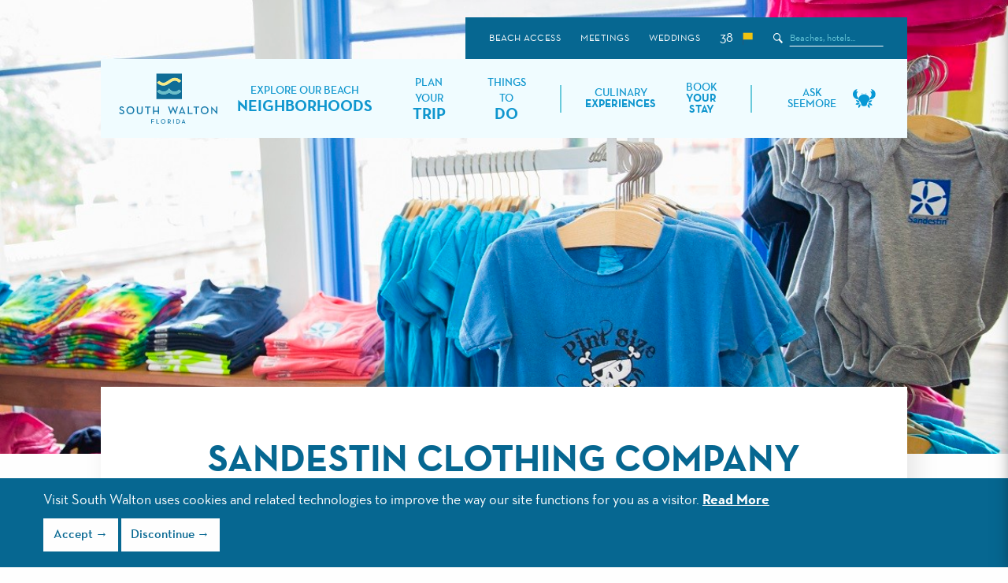

--- FILE ---
content_type: text/html; charset=UTF-8
request_url: https://www.visitsouthwalton.com/listing/sandestin-clothing-company/
body_size: 20833
content:

<!doctype html>
<html class="no-js" lang="en">

<head>
		<script>
		(function(w, d, s, l, i) {
			w[l] = w[l] || [];
			w[l].push({
				'gtm.start': new Date().getTime(),
				event: 'gtm.js'
			});
			var f = d.getElementsByTagName(s)[0],
				j = d.createElement(s),
				dl = l != 'dataLayer' ? '&l=' + l : '';
			j.async = true;
			j.src =
				'https://www.googletagmanager.com/gtm.js?id=' + i + dl;
			f.parentNode.insertBefore(j, f);
		})(window, document, 'script', 'dataLayer', 'GTM-5VZ75R3');
	</script>
		<meta charset="utf-8">
	<meta http-equiv="x-ua-compatible" content="ie=edge">
	<meta name="viewport" content="width=device-width, initial-scale=1, shrink-to-fit=no">
	<meta name="twitter:card" content="summary" />
	<meta name="twitter:site" content="@SouthWalton" />
	<title>Sandestin Clothing Company - Visit South Walton, FL</title><meta name="description" content="Welcome to South Walton - the official site on the 26-mile stretch of turquoise waters and sugar-white sand beaches in Northwest Florida. Choose your perfect beach. 16 unique beach neighborhoods."><meta name="og:title" property="og:title" content="Sandestin Clothing Company - Visit South Walton, FL"/><meta name="twitter:title" property="twitter:title" content="Sandestin Clothing Company - Visit South Walton, FL"/><meta name="og:description" property="og:description" content="Welcome to South Walton - the official site on the 26-mile stretch of turquoise waters and sugar-white sand beaches in Northwest Florida. Choose your perfect beach. 16 unique beach neighborhoods."/><meta name="twitter:description" property="twitter:description" content="Welcome to South Walton - the official site on the 26-mile stretch of turquoise waters and sugar-white sand beaches in Northwest Florida. Choose your perfect beach. 16 unique beach neighborhoods."/><meta name="og:type" property="og:type" content="website"/><meta name="og:url" property="og:url" content="https://www.visitsouthwalton.com/listing/sandestin-clothing-company/"/><meta name="og:image" property="og:image" content="http://cdn.visitsouthwalton.com/img/visit-south-walton-florida.jpg/420x"/><meta name="twitter:image" property="twitter:image" content="http://cdn.visitsouthwalton.com/img/visit-south-walton-florida.jpg/420x"/>	<link rel="stylesheet" href="//cdn.visitsouthwalton.com/css/app.css?v=20260109_0242">
	<link rel="stylesheet" href="//cdn.visitsouthwalton.com/css/slick.css" />
	<link rel="apple-touch-icon" sizes="120x120" href="//cdn.visitsouthwalton.com/img/favicons/apple-touch-icon.png">
	<link rel="icon" type="image/png" sizes="32x32" href="//cdn.visitsouthwalton.com/img/favicons/favicon-32x32.png">
	<link rel="icon" type="image/png" sizes="16x16" href="//cdn.visitsouthwalton.com/img/favicons/favicon-16x16.png">
	<link rel="manifest" href="//cdn.visitsouthwalton.com/img/favicons/site.webmanifest">
	<link rel="mask-icon" href="//cdn.visitsouthwalton.com/img/favicons/safari-pinned-tab.svg" color="#0f96ce">
	<link rel="canonical" href="https://www.visitsouthwalton.com/listing/sandestin-clothing-company/">
	<meta name="msapplication-TileColor" content="#0f96ce">
	<meta name="msapplication-config" content="//cdn.visitsouthwalton.com/img/favicons/browserconfig.xml">
	<meta name="theme-color" content="#ffffff">
	<script src="https://player.vimeo.com/api/player.js"></script>
	<script type="text/javascript" src="//script.crazyegg.com/pages/scripts/0011/4503.js" async="async"></script>

		<meta name="msvalidate.01" content="CFC10FEA6ACB07CFD7FBFDD11818FA60" />
	
<script type="application/ld+json">
{
  "@context": "https://schema.org",
  "@type": "Store",
  "name": "Sandestin Clothing Company",
  "image": "\/userfiles\/listings\/915\/SCC-10_f5e459cd-5056-a36a-07656cc27fecdc71.jpg",
  "url": "https:\/\/www.sandestin.com\/shopping\/sandestin-clothing-company",
  "telephone": "(850) 267-8700",
  "address": {
    "@type": "PostalAddress",
    "streetAddress": "104 Cannery Lane",
    "addressLocality": "Miramar Beach",
    "addressRegion": "FL",
    "postalCode": "32550",
    "addressCountry": "US"
	},  	"geo": {
      "@type": "GeoCoordinates",
      "latitude": 30.3890261,
      "longitude": -86.3249202
    }}
</script></head>

<body class="transition-true saturate  page-listing page-sandestin-clothing-company">
	<a class="skip-main" tabindex="0" href="#content-skip-anchor">Skip to main content</a>
		<noscript><iframe src="https://www.googletagmanager.com/ns.html?id=GTM-5VZ75R3" height="0" width="0" style="display:none;visibility:hidden"></iframe></noscript>
		<div class="sidenav-overlay">
	</div>
	<div id="mySidenav" class="sidenav">
		<div class="sidenavTop">
			<a title="Close the Side Navigation" href="javascript:void(0)" class="closebtn" onclick="closeNav()"><img src="/img/close.svg" alt="close" /></a>
			<a class="parent" title="Enjoy South Walton Neighborhoods" href="#">Explore Beach <span class="bolder">Neighborhoods</span></a>
			<div class="mobile-sub">
				<a class="mobile-sublink" title="Check out all of the South Walton Beach Neighborhoods!" href="/neighborhoods/">All Neighborhoods
					<hr /></a>
									<a class="mobile-sublink" href="/neighborhoods/miramar-beach/">Miramar Beach						<hr />
					</a>
									<a class="mobile-sublink" href="/neighborhoods/seascape/">Seascape						<hr />
					</a>
									<a class="mobile-sublink" href="/neighborhoods/sandestin/">Sandestin						<hr />
					</a>
									<a class="mobile-sublink" href="/neighborhoods/dune-allen/">Dune Allen						<hr />
					</a>
									<a class="mobile-sublink" href="/neighborhoods/gulf-place/">Gulf Place						<hr />
					</a>
									<a class="mobile-sublink" href="/neighborhoods/santa-rosa-beach/">Santa Rosa Beach						<hr />
					</a>
									<a class="mobile-sublink" href="/neighborhoods/blue-mountain/">Blue Mountain Beach						<hr />
					</a>
									<a class="mobile-sublink" href="/neighborhoods/grayton-beach/">Grayton Beach						<hr />
					</a>
									<a class="mobile-sublink" href="/neighborhoods/watercolor/">WaterColor						<hr />
					</a>
									<a class="mobile-sublink" href="/neighborhoods/seaside/">Seaside						<hr />
					</a>
									<a class="mobile-sublink" href="/neighborhoods/seagrove/">Seagrove						<hr />
					</a>
									<a class="mobile-sublink" href="/neighborhoods/watersound/">WaterSound						<hr />
					</a>
									<a class="mobile-sublink" href="/neighborhoods/seacrest/">Seacrest						<hr />
					</a>
									<a class="mobile-sublink" href="/neighborhoods/alys-beach/">Alys Beach						<hr />
					</a>
									<a class="mobile-sublink" href="/neighborhoods/rosemary-beach/">Rosemary Beach						<hr />
					</a>
									<a class="mobile-sublink" href="/neighborhoods/inlet-beach/">Inlet Beach						<hr />
					</a>
							</div>
			<a title="Plan Your South Walton Trip" class="parent" href="/plan-your-trip/">Plan Your <span class="bolder">Trip</span></a>
			<div class="mobile-sub">
				<a title="Plan Your South Walton Trip Here" class="mobile-sublink" href="/plan-your-trip/">Start Planning Your Trip
					<hr /></a>
									<a class="mobile-sublink" href="/beach-safety/">Beach Safety						<hr />
					</a>
									<a class="mobile-sublink" href="/visitor-center/">Visitor Center						<hr />
					</a>
									<a class="mobile-sublink" href="/newsletter-signup/">Newsletter Signup						<hr />
					</a>
									<a class="mobile-sublink" href="/plan-your-trip/">Plan Your Trip						<hr />
					</a>
									<a class="mobile-sublink" href="/blog/topic/trip-ideas/">Trip Ideas						<hr />
					</a>
									<a class="mobile-sublink" href="/vsw-resource-center/travel-guides/">Travel Guides						<hr />
					</a>
									<a class="mobile-sublink" href="/getting-here/">Getting Here						<hr />
					</a>
									<a class="mobile-sublink" href="/beach-bay-access-locations/">Beach and Bay Access Locations						<hr />
					</a>
							</div>
			<a class="parent" title="Things to Do in South Walton" href="#">Things To <span class="bolder">Do</span></a>
			<div class="mobile-sub">
															<a class="mobile-sublink" href="/listings/arts-culture/">Arts & Culture							<hr />
						</a>
																				<a class="mobile-sublink" href="/listings/concierge/">Concierge							<hr />
						</a>
																				<a class="mobile-sublink" href="/listings/culinary-experiences/">Dining							<hr />
						</a>
																				<a class="mobile-sublink" href="/listings/entertainment/">Entertainment							<hr />
						</a>
																				<a class="mobile-sublink" title="Events in South Walton." href="/events/">Events
					<hr /></a>
						<a class="mobile-sublink" href="/listings/golf/">Golf							<hr />
						</a>
																				<a class="mobile-sublink" href="/listings/outdoors-nature/">Outdoors & Nature							<hr />
						</a>
																				<a class="mobile-sublink" href="/listings/shopping/">Shopping							<hr />
						</a>
																				<a class="mobile-sublink" href="/listings/spa-fitness/">Spa & Fitness							<hr />
						</a>
																				<a class="mobile-sublink" href="/listings/transportation/">Transportation							<hr />
						</a>
																				<a class="mobile-sublink" href="/listings/water-activities/">Water Activities							<hr />
						</a>
													<a class="mobile-sublink" title="Explore Authentic Walton" href="https://www.authenticwalton.com/">Explore Authentic Walton
					<hr /></a>
				<a class="mobile-sublink" title="Things to Do in South Walton here." href="/things-to-do/">All Things To Do
					<hr /></a>
			</div>
			<div class="divider"></div>
			<a class="stay-nav" title="Dine in South Walton mobile link." href="/culinary-experiences/">Culinary <span class="bolder">Experiences</span></a>
			<a class="stay-nav" title="Stay in South Walton mobile link." href="https://visitsouthwalton.bookdirect.net/#/lodgings?campaign=staynav">Book <span class="bolder">Your Stay</span></a>
			<a class="seemore" href="/chat/">Ask Seemore <img src="/img/seemore-blue.svg" alt="Ask Seemore" /></a>
		</div>
		<a class="util" title="Beach Bay Access Locations mobile link." href="/beach-bay-access-locations/">Beach Access</a>
		<a class="util" title="Meetings in South Walton mobile link." href="/meetings/">Meetings</a>
		<a class="util" title="Weddings in South Walton mobile link." href="/weddings/">Weddings</a>
		<div class="flagWrapper">
							<div class="temperature">38</div>
						<a class="safety-flag" href="/beach-safety/" title="Yellow Flags - Medium Hazard - Moderate Surf and/or Currents."><img alt="Beach Safety Flag" src="//cdn.visitsouthwalton.com/img/flags/flag-yellow.svg"></a>
		</div>
		<form action="/search/" class="closed search-form" id="mobile-search-form">
			<div class="searchGroup">
				<div class="submitContainer"><input type="image" class="submit-search" src="//cdn.visitsouthwalton.com/img/icon-search-white.svg" alt="Submit search" /></div>
				<div class="inputContainer"><input id="search-input" name="keywords" type="text" placeholder="Beaches, hotels..." /></div>
			</div>
		</form>
	</div>

		
	<div class="main" id="main-body">
		<div class="total-overlay"></div>
		<div class="nav-wrapper">
			<div class="nav">
				<div class="nav-overlay"></div>
				<div class="nav-sub">
					<ul>
						<li>
							<a title="Beach Access Information for South Walton" href="/beach-bay-access-locations/">
								Beach Access
							</a>
						</li>
						<li>
							<a title="Plan the absolute perfect meeting in South Walton." href="/meetings/">
								Meetings
							</a>
						</li>
						<li>
							<a title="The perfect weddings in South Walton." href="/weddings/">
								Weddings
							</a>
						</li>
						<li>
															<div class="temperature">38</div>
														<a class="safety-flag" href="/beach-safety/" title="Yellow Flags - Medium Hazard - Moderate Surf and/or Currents."><img alt="Beach Safety Flag" src="//cdn.visitsouthwalton.com/img/flags/flag-yellow.svg"></a>
						</li>
						<li class="search">
							<form action="/search/">
								<label class="sr-only" for="search-input">Search the Site</label>
								<div class="searchGroup">
									<div class="submitContainer"><input type="image" class="submit-search" src="//cdn.visitsouthwalton.com/img/icon-search-white.svg" alt="Submit search" /></div>
									<div class="inputContainer"><input id="search-input" name="keywords" type="text" placeholder="Beaches, hotels..." /></div>
								</div>
							</form>
						</li>
					</ul>
				</div>
				<div class="nav-main">
					<div class="logo">
						<a title="Visit South Walton, FL - The Official South Walton Tourism Site" href="/">
							<img src="//cdn.visitsouthwalton.com/img/vsw-color-logo-stacked.svg" alt="Visit South Walton, FL - The Official South Walton Tourism Site">
						</a>
					</div>
					<div class="menus top-bar">
						<ul class="primary dropdown menu">
							<li data-toggle="megaone" class="mega-toggle mega-menu">
								<a title="Explore South Walton's 16 Unique beach neighborhoods." href="/neighborhoods/">
									<h4>
										<span class="pre-title">
											explore our beach
										</span>
										<span class="bigger">
											Neighborhoods
										</span>
									</h4>
								</a>
								<div class="dropdown-content-mega" id="megaone">
									<div class="smart-content">

	<div class="row expanded">
				<div class="small-12 medium-6 columns">
			<div class="feature-card-columns smart-left">
				<a class="smart-title" title="Explore our Neighborhoods" href="/neighborhoods/">
					<h3 class="smart-title">
						Explore our Neighborhoods					</h3>
					<div class="image-border under-title">
						<img src="//cdn.visitsouthwalton.com/userfiles/IMG_9034_EDIT-medium_1.jpg/420x" alt="">
					</div>
					<p>
						Our 16 distinct beach neighborhoods offer variety to suit any vision of the ideal getaway.					</p>
					<div class="button ghost">
						Explore Neighborhoods					</div>
				</a>
			</div>
		</div>
				<div class="small-12 medium-3 columns listings-wrapper">
			<div class="neighborhood-listings listings">
								<a title="Miramar Beach" href="/neighborhoods/miramar-beach/" class="hood listing">
					<div class="neighborhood" style="background-image:url('//cdn.visitsouthwalton.com/userfiles/RS13094_Waverunner.jpg/260x');background-position:50% 78%;">
					</div>
					<div class="list-title">
						Miramar Beach					</div>
				</a>
								<a title="Seascape" href="/neighborhoods/seascape/" class="hood listing">
					<div class="neighborhood" style="background-image:url('//cdn.visitsouthwalton.com/userfiles/RS5658_DSC_0134.jpg/260x');">
					</div>
					<div class="list-title">
						Seascape					</div>
				</a>
								<a title="Sandestin" href="/neighborhoods/sandestin/" class="hood listing">
					<div class="neighborhood" style="background-image:url('//cdn.visitsouthwalton.com/userfiles/RS5976_DJI00850.jpg/260x');">
					</div>
					<div class="list-title">
						Sandestin					</div>
				</a>
								<a title="Dune Allen" href="/neighborhoods/dune-allen/" class="hood listing">
					<div class="neighborhood" style="background-image:url('//cdn.visitsouthwalton.com/userfiles/RS10333_Dune-Allen-Ariel---South-Walton-FL.jpg/260x');">
					</div>
					<div class="list-title">
						Dune Allen					</div>
				</a>
								<a title="Gulf Place" href="/neighborhoods/gulf-place/" class="hood listing">
					<div class="neighborhood" style="background-image:url('//cdn.visitsouthwalton.com/userfiles/RS5961_RS5961_DJI00491.jpg/260x');background-position:50% 70%;">
					</div>
					<div class="list-title">
						Gulf Place					</div>
				</a>
								<a title="Santa Rosa Beach" href="/neighborhoods/santa-rosa-beach/" class="hood listing">
					<div class="neighborhood" style="background-image:url('//cdn.visitsouthwalton.com/userfiles/image004.png/260x');background-position:50% 54%;">
					</div>
					<div class="list-title">
						Santa Rosa Beach					</div>
				</a>
								<a title="Blue Mountain Beach" href="/neighborhoods/blue-mountain/" class="hood listing">
					<div class="neighborhood" style="background-image:url('//cdn.visitsouthwalton.com/userfiles/190308-blue-mountain-039.jpg/260x');background-position:50% 58%;">
					</div>
					<div class="list-title">
						Blue Mountain Beach					</div>
				</a>
								<a title="Grayton Beach" href="/neighborhoods/grayton-beach/" class="hood listing">
					<div class="neighborhood" style="background-image:url('//cdn.visitsouthwalton.com/userfiles/RS12862_DJI_0224_EDIT.jpg/260x');">
					</div>
					<div class="list-title">
						Grayton Beach					</div>
				</a>
							</div>
		</div>
			<div class="small-12 medium-3 columns listings-wrapper">
				<div class="neighborhood-listings listings">
								<a title="WaterColor" href="/neighborhoods/watercolor/" class="hood listing">
					<div class="neighborhood" style="background-image:url('//cdn.visitsouthwalton.com/userfiles/DJI_0539.jpg/260x');background-position:50% 81%;">
					</div>
					<div class="list-title">
						WaterColor					</div>
				</a>
								<a title="Seaside" href="/neighborhoods/seaside/" class="hood listing">
					<div class="neighborhood" style="background-image:url('//cdn.visitsouthwalton.com/userfiles/181110-seaside-seq-001-Pano.jpg/260x');background-position:50% 28%;">
					</div>
					<div class="list-title">
						Seaside					</div>
				</a>
								<a title="Seagrove" href="/neighborhoods/seagrove/" class="hood listing">
					<div class="neighborhood" style="background-image:url('//cdn.visitsouthwalton.com/userfiles/RS13524_IMG_9029-large.jpg/260x');">
					</div>
					<div class="list-title">
						Seagrove					</div>
				</a>
								<a title="WaterSound" href="/neighborhoods/watersound/" class="hood listing">
					<div class="neighborhood" style="background-image:url('//cdn.visitsouthwalton.com/userfiles/190525-watersound-036-max__1_.jpg/260x');">
					</div>
					<div class="list-title">
						WaterSound					</div>
				</a>
								<a title="Seacrest" href="/neighborhoods/seacrest/" class="hood listing">
					<div class="neighborhood" style="background-image:url('//cdn.visitsouthwalton.com/userfiles/RS5979_DJI00929.jpg/260x');background-position:50% 63%;">
					</div>
					<div class="list-title">
						Seacrest					</div>
				</a>
								<a title="Alys Beach" href="/neighborhoods/alys-beach/" class="hood listing">
					<div class="neighborhood" style="background-image:url('//cdn.visitsouthwalton.com/userfiles/Screen_Shot_2021-03-18_at_8_52_40_AM.png/260x');background-position:50% 73%;">
					</div>
					<div class="list-title">
						Alys Beach					</div>
				</a>
								<a title="Rosemary Beach" href="/neighborhoods/rosemary-beach/" class="hood listing">
					<div class="neighborhood" style="background-image:url('//cdn.visitsouthwalton.com/userfiles/180715-rosemary-seq-001-Pano__1_.jpg/260x');background-position:50% 94%;">
					</div>
					<div class="list-title">
						Rosemary Beach					</div>
				</a>
								<a title="Inlet Beach" href="/neighborhoods/inlet-beach/" class="hood listing">
					<div class="neighborhood" style="background-image:url('//cdn.visitsouthwalton.com/userfiles/image003.jpg/260x');">
					</div>
					<div class="list-title">
						Inlet Beach					</div>
				</a>
							</div>
		</div>
	</div>
</div>
								</div>
							</li>
							<li data-toggle="megaone" class="mega-toggle mega-menu">
								<a title="Plan Your Trip in South Walton, Florida." href="/plan-your-trip/">
									<h4>
										<span class="pre-title">
											plan your
										</span>
										<span class="bigger">
											Trip
										</span>
									</h4>
								</a>
								<div class="dropdown-content-mega" id="megatwo">
									<div class="smart-content">
	<div class="row expanded">
			<div class="small-12 medium-6 columns">
			<div class="feature-card-columns smart-left">
				<a title="Step Away And Get Closer" href="/step-away-get-closer/">
					<h3 class="smart-title">
						Step Away And Get Closer					</h3>
					<div class="under-title image-border">
						<img src="//cdn.visitsouthwalton.com/userfiles/step-away-get-closer/video_image_1.png/420x" alt="">
					</div>
					<p>
						Experience the warmth of family moments on the sun-kissed shores of South Walton, Florida. Whether you’re lounging on the beach or building sand castles, creating lifelong memories feels effortless here.					</p>
					<div class="button ghost fullWidth">
						Explore More Videos					</div>
				</a>
			</div>
		</div>
				<div class="small-12 medium-6 columns listings-wrapper">
			<div class="listings">
								<a title="Beach Safety" href="/beach-safety/" class="listing">
					<div class="list-title">
						Beach Safety					</div>
					<p>
						Ensure a fun-filled experience for all.					</p>
				</a>
								<a title="Visitor Center" href="/visitor-center/" class="listing">
					<div class="list-title">
						Visitor Center					</div>
					<p>
						Pop in to learn more.					</p>
				</a>
								<a title="Newsletter Signup" href="/newsletter-signup/" class="listing">
					<div class="list-title">
						Newsletter Signup					</div>
					<p>
						Get the latest from South Walton.					</p>
				</a>
								<a title="Plan Your Trip" href="/plan-your-trip/" class="listing">
					<div class="list-title">
						Plan Your Trip					</div>
					<p>
						There's a perfect trip for everyone. Find yours here.					</p>
				</a>
								<a title="Trip Ideas" href="/blog/topic/trip-ideas/" class="listing">
					<div class="list-title">
						Trip Ideas					</div>
					<p>
						Find suggestions for the perfect trip.					</p>
				</a>
								<a title="Travel Guides" href="/vsw-resource-center/travel-guides/" class="listing">
					<div class="list-title">
						Travel Guides					</div>
					<p>
						Order or download our travel guides and start planning.					</p>
				</a>
								<a title="Getting Here" href="/getting-here/" class="listing">
					<div class="list-title">
						Getting Here					</div>
					<p>
						Traveling here is a breeze.					</p>
				</a>
								<a title="Beach and Bay Access Locations" href="/beach-bay-access-locations/" class="listing">
					<div class="list-title">
						Beach and Bay Access Locations					</div>
					<p>
						Put your feet in the sand.					</p>
				</a>
							</div>
		</div>
	</div>
</div>								</div>
							</li>
							<li data-toggle="megaone" class="mega-toggle mega-menu">
								<a title="Things to do in South Walton, FL." href="/things-to-do/">
									<h4>
										<span class="pre-title">
											things to
										</span>
										<span class="bigger">
											Do
										</span>
									</h4>
								</a>
								<div class="dropdown-content-mega" id="megathree">
									<div class="smart-content things-to-do">


	<div class="row expanded">
				<div class="small-12 medium-6 columns">
			<div class="feature-card-columns smart-left">
				<a title="Our Travel Expert: Seemore" href="/chat/">
					<h3 class="smart-title">
						Our Travel Expert: Seemore					</h3>
					<div class="under-title image-border">
						<img src="//cdn.visitsouthwalton.com/userfiles/crab_noborder.jpg/420x" alt="">
					</div>
					<p>
						Find features on the local shops and individuals that contribute so much to South Walton’s welcoming personality. You’ll also have access to important tips for your visit.					</p>
					<div class="button ghost">
						Ask Seemore					</div>
				</a>
			</div>
		</div>
				<div class="small-12 medium-6 columns listings-wrapper">
			<div class="listings">
								<div class="row">
					<div class="small-12 medium-6 columns">
																					<a title="South Walton Arts & Culture information." href="/listings/arts-culture/" class="listing">
									<div class="list-title">
										Arts & Culture									</div>
								</a>
																												<a title="South Walton Concierge information." href="/listings/concierge/" class="listing">
									<div class="list-title">
										Concierge									</div>
								</a>
																												<a title="South Walton Dining information." href="/listings/culinary-experiences/" class="listing">
									<div class="list-title">
										Dining									</div>
								</a>
																												<a title="South Walton Entertainment information." href="/listings/entertainment/" class="listing">
									<div class="list-title">
										Entertainment									</div>
								</a>
																												<a title="South Walton Events" href="/events/" class="listing">
									<div class="list-title">
										Events
									</div>
								</a>
								<a title="South Walton Golf information." href="/listings/golf/" class="listing">
									<div class="list-title">
										Golf									</div>
								</a>				
																												<a title="South Walton Outdoors & Nature information." href="/listings/outdoors-nature/" class="listing">
									<div class="list-title">
										Outdoors & Nature									</div>
								</a>
																												<a title="South Walton Shopping information." href="/listings/shopping/" class="listing">
									<div class="list-title">
										Shopping									</div>
								</a>
																												<a title="South Walton Spa & Fitness information." href="/listings/spa-fitness/" class="listing">
									<div class="list-title">
										Spa & Fitness									</div>
								</a>
																												<a title="South Walton Transportation information." href="/listings/transportation/" class="listing">
									<div class="list-title">
										Transportation									</div>
								</a>
																												<a title="South Walton Water Activities information." href="/listings/water-activities/" class="listing">
									<div class="list-title">
										Water Activities									</div>
								</a>
														
						<a title="Explore Authentic Walton" href="https://www.authenticwalton.com/" class="listing">
							<div class="list-title">
								Explore Authentic Walton
							</div>
						</a>
					</div>
				</div>
			</div>
		</div>
	</div>
</div>								</div>
							</li>
						</ul>
						<ul class="secondary">
							<li>
								<a title="Dine at one of South Walton's hundreds of amazing restaurants." href="/culinary-experiences/">
									<div class="h5">
										<span class="pre-title">Culinary</span> <span class="bolder">Experiences</span>
									</div>
								</a>
							</li>
							<li>
								<a title="Find the perfect accommodations in South Walton." class="stay-nav" href="https://visitsouthwalton.bookdirect.net/#/lodgings?campaign=staynav">
									<div class="h5 white bold">
										<span class="pre-title">Book</span> <span class="bolder">Your Stay</span>
									</div>
								</a>
							</li>
						</ul>
						<ul class="tertiary">
							<li>
								<a class="seemore" href="/chat/">
									Ask Seemore <img src="/img/seemore-blue.svg" alt="Ask Seemore" />
								</a>
							</li>
						</ul>
					</div>
					<a class="seemore-mobile" href="/chat/">
						Ask Seemore <img src="/img/seemore-blue.svg" alt="Ask Seemore - Mobile link" />
					</a>
					<div class="nav-mobile">
						=
					</div>
				</div>
			</div>
		</div>

					<section id="" style="background-image:url('[data-uri]');" class="hero-header hero-header__image" data-src="/userfiles/listings/915/SCC-10_f5e459cd-5056-a36a-07656cc27fecdc71.jpg">
			</section><div id="content-skip-anchor" role="main"></div>
<section id="listing-hero" class="hero-header-hero blurred">
	<div class="flenter">
	<div class="row">
		<div class="small-12 columns">
			<h1>Sandestin Clothing Company</h1>
			<br />
			<hr class="brand" />
			<br /><br />
		</div>
	</div>
	<div class="row intro">
								<div class="small-12 medium-3 columns logo">
				<img  alt="Sandestin Clothing Company logo." src="/userfiles/listings/915/SCC-Logo0_f5e46fa3-5056-a36a-07ba45c32e4ad138.jpg" />
			</div>
									<div class="small-12 medium-9 columns description">
			<br class="show-for-small-only" />
			<h5>Description</h5>
			Celebrate your stay with a purchase from Sandestin Clothing Company, the resort's only signature logo shop for men, women and children. Popular items also include collectables, gifts, beach necessities, keepsakes and so much more. Come in and experience the Sandestin Clothing Company.<br />
<br />
Call (850) 267-8700 for more information. Located in the Village of Baytowne Wharf.		</div>
			</div>
	<div class="row details-gallery">
		<div class="small-12 medium-6 columns deets-column">
							<div class="details">
																										<br />
						<h6>Address</h6>
						104 Cannery Lane</br>												Miramar Beach, FL 32550						<br />
											<br />
						<h6>Contact</h6>
						<a href="mailto:retail@sandestin.com">retail@sandestin.com</a><br />						<a href="tel:+1(850) 267-8700">(850) 267-8700</a>									</div>
									<a title="Website for Sandestin Clothing Company" class="button" target="_blank" href="https://www.sandestin.com/shopping/sandestin-clothing-company">Visit Website</a>
					</div>
		<div class="small-12 medium-6 columns">
			<div class="mini-gallery">
				<div class="row mod-me">
	<div class="photo-area small-12 columns">
								<div class="gallery-photo" style="background-image:url('[data-uri]');" data-src="/userfiles/listings/915/SCC-10_f5e459cd-5056-a36a-07656cc27fecdc71.jpg/490x">
			</div>
								<div class="gallery-photo" style="background-image:url('[data-uri]');" data-src="/userfiles/listings/915/SCC-20_f5e43579-5056-a36a-070d5bd004c5fc66.jpg/490x">
			</div>
								<div class="gallery-photo" style="background-image:url('[data-uri]');" data-src="/userfiles/listings/915/SCC-30_f5e41120-5056-a36a-07578dde5ca5c048.jpg/490x">
			</div>
			</div>
	<div class="info-area small-12 columns">
		<div class="gallery-flenter">
			<div class="ribbon">
				<div class="move move-back"><div><div class="arrow-left"></div></div></div><div class="move move-forward"><div><div class="arrow-right"></div></div></div>
				<div class="tracker">
					<span class="slide-num">1</span>/3				</div>
			</div>
			<div class="thumbnails-area">
				<div class="thumbnail-gallery show-for-medium ">
					<div class="inliner">
						<div class="row small-up-3 imgrow">
														<div class="column column-block center">
								<div class="image-border active" data-index="0">
																		<div class="thumbnail" style="background-image:url('[data-uri]')" data-src="/userfiles/listings/915/SCC-10_f5e459cd-5056-a36a-07656cc27fecdc71.jpg/150x">
									</div>
								</div>
							</div>
														<div class="column column-block center">
								<div class="image-border " data-index="1">
																		<div class="thumbnail" style="background-image:url('[data-uri]')" data-src="/userfiles/listings/915/SCC-20_f5e43579-5056-a36a-070d5bd004c5fc66.jpg/150x">
									</div>
								</div>
							</div>
														<div class="column column-block center">
								<div class="image-border " data-index="2">
																		<div class="thumbnail" style="background-image:url('[data-uri]')" data-src="/userfiles/listings/915/SCC-30_f5e41120-5056-a36a-07578dde5ca5c048.jpg/150x">
									</div>
								</div>
							</div>
							</div><div class="row small-up-3 imgrow">						</div>
					</div>
				</div>
			</div>
		</div>
	</div>
</div>
							</div>
		</div>
	</div>
			<div class="row">
			<div class="small-12 columns">
				<div id="listing-map"></div>
			</div>
		</div>
		<div class="row">
			<div class="small-12 columns directions">
				<a href="https://www.google.com/maps/dir/Current+Location/30.3890261,-86.3249202">Directions to Sandestin Clothing Company </a>
			</div>
		</div>
	</div>
</section>


<div class="listing-neighborhood-module"><section class="cardImageBackground" style="padding-top:2%;padding-bottom:0;">
		<a href="/neighborhoods/sandestin/">
			<div class="row collapse row-float right" style="background-image:url('[data-uri]');" data-src="//cdn.visitsouthwalton.com/userfiles/Resort-Aerial.jpg">
			<div class="small-12 columns">
				<div class="float-card meetings blue">
					<h2 class="blue">
						Explore Sandestin					</h2>
					<p>
						<p>Regardless of where you stay in this welcoming, diverse neighborhood you’ll have no shortage of fun activities — from spas and nightlife to exhilarating water activities and championship golf courses. The Village of Baytowne Wharf bustles with dining and entertainment options for the whole family. Or, treat yourself to a gourmet meal at Seagar’s, a AAA Four Diamond-rated restaurant. With Sandestin’s incredible variety, you’ll start planning your next visit while you’re still here.</p>					</p>
											<div class="button secondary">Check It Out</div>
									</div>
			</div>
		</div>
		</a>
	</section>
</div>
<div class="footer">
	<div>
		<ul class="menu">
			<li>
				<a title="Contact Us" href="/contact/">
					Contact
				</a>
			</li>
			<li>
				<a title="Press and Media" href="/press-media/">
					Press &amp; Media
				</a>
			</li>
			<li>
				<a title="Explore South Walton's Perfect Awards" href="https://www.waltoncountyfltourism.com/2025-perfect-walton-county-awards/" target="_blank">
					Perfect Awards
				</a>
			</li>
			<li>
				<a title="Our Partners" href="https://www.waltoncountyfltourism.com/">
					Partners
				</a>
			</li>
			<li>
				<a title="South Walton Artist of the Year" href="/community-programs/artist-of-the-year/">
					Artist of the Year
				</a>
			</li>
									<li>
				<a title="South Walton Beach Safety" href="/beach-safety/">
					Beach Safety
				</a>
			</li>
			<li>
				<a title="South Walton Store link." href="https://shop.visitsouthwalton.com/collections/all">Store</a>
			</li>
			<li>
				<a title="Travel Guide for South Walton link." href="/vsw-resource-center/travel-guides/">Travel Guides</a>
			</li>
											</ul>
		<div class="search">
			<label class="sr-only" for="search">Search the Site</label>
			<form action="/search/" id="search-form">
				<input id="search" name="keywords" type="text" placeholder="Search..." />
				<div class="magnifier"></div>
			</form>
		</div>
	</div>
	<div class="menu-connect">
		<a title="Get a Visitor Guide" class="button ghost" href="/visitor-guide/">
			Get a Visitor Guide
		</a>
		<a title="Sign up for our newsletter" class="button" href="/newsletter-signup/">
			Sign Up For Our eNewsletter
		</a>
		<ul class="social">
			<li>
				<a title="Visit South Walton Facebook" href="https://www.facebook.com/visitsouthwalton/" target="_blank" rel="noopener noreferrer">
					<?xml version="1.0" encoding="UTF-8"?>
<svg width="46px" height="44px" viewBox="0 0 46 44" role="img" version="1.1" xmlns="http://www.w3.org/2000/svg" xmlns:xlink="http://www.w3.org/1999/xlink">
    <!-- Generator: Sketch 51.2 (57519) - http://www.bohemiancoding.com/sketch -->
    <title>Facebook</title>
    <desc>Created with Sketch.</desc>
    <defs></defs>
	<style type="text/css">
		#Facebook path { transition: fill 0.3s ease-in-out; }
		svg:hover #Facebook path { 
			fill:#3B5998;
			transition: fill 0.3s ease-in-out; 
		}
	</style>
    <g stroke="none" stroke-width="1" fill="none" fill-rule="evenodd">
        <g transform="translate(-1023.000000, -905.000000)">
            <g transform="translate(0.000000, 43.000000)">
                <g transform="translate(0.000000, 687.000000)">
                    <g transform="translate(1023.000000, 175.000000)">
                        <g id="Facebook">
                            <ellipse id="Oval-4" fill="#FFFFFF" cx="22.515194" cy="21.7475122" rx="19.7007948" ry="19.0290732"></ellipse>
                            <path d="M28.3621085,14.4838431 L26.2428658,14.4852023 C24.5809631,14.4852023 24.2587144,15.2477245 24.2587144,16.3663621 L24.2587144,18.8347048 L28.2227957,18.8347048 L27.7063534,22.7016843 L24.2587144,22.7016843 L24.2587144,32.6212683 L20.1257691,32.6212683 L20.1257691,22.7016843 L16.6696868,22.7016843 L16.6696868,18.8347048 L20.1257691,18.8347048 L20.1257691,15.9844215 C20.1257691,12.674722 22.2182749,10.8737561 25.2733053,10.8737561 C26.7367929,10.8737561 27.9948294,10.978416 28.3621085,11.0259887 L28.3621085,14.4838431 Z M22.515194,0 C10.0811781,0 0,9.73608937 0,21.7475122 C0,33.7575758 10.0811781,43.4950244 22.515194,43.4950244 C34.9506171,43.4950244 45.030388,33.7575758 45.030388,21.7475122 C45.030388,9.73608937 34.9506171,0 22.515194,0 L22.515194,0 Z" id="Fill-183" fill="#066791"></path>
                        </g>
                    </g>
                </g>
            </g>
        </g>
    </g>
</svg>									</a>
			</li>
			<li>
				<a title="Visit South Walton Twitter" href="https://twitter.com/SouthWalton" target="_blank" rel="noopener noreferrer">
					<svg width="45" height="45" viewBox="0 0 45 45" fill="none" xmlns="http://www.w3.org/2000/svg">
  <style type="text/css">
    .circle {
      transition: fill 0.3s ease-in-out;
    }
    svg:hover .circle {
      fill: black;
    }
  </style>
  <circle class="circle" cx="22.5" cy="22.5" r="22.5" fill="#056791"/>
  <g clip-path="url(#clip0_1_7)">
    <path d="M24.3076 21.0411L31.3808 13H29.7046L23.563 19.982L18.6577 13H13L20.4178 23.5579L13 31.9902H14.6762L21.1619 24.6171L26.3423 31.9902H32L24.3072 21.0411H24.3076ZM22.0118 23.651L21.2602 22.5996L15.2802 14.2341H17.8547L22.6807 20.9853L23.4323 22.0367L29.7054 30.8123H27.1309L22.0118 23.6514V23.651Z" fill="white"/>
  </g>
  <defs>
    <clipPath id="clip0_1_7">
      <rect width="19" height="19" fill="white" transform="translate(13 13)"/>
    </clipPath>
  </defs>
</svg>
									</a>
			</li>
			<li>
				<a title="Visit South Walton Instagram" href="https://www.instagram.com/southwalton/" target="_blank" rel="noopener noreferrer">
					<?xml version="1.0" encoding="UTF-8"?>
<svg width="46px" height="44px" viewBox="0 0 46 44" role="img" version="1.1" xmlns="http://www.w3.org/2000/svg" xmlns:xlink="http://www.w3.org/1999/xlink">
    <!-- Generator: Sketch 51.2 (57519) - http://www.bohemiancoding.com/sketch -->
    <title>Instagram</title>
    <desc>Created with Sketch.</desc>
    <defs></defs>
	<style type="text/css">
		#Instagram path {
			transition: fill 0.3s ease-in-out;
		}
		svg:hover #Instagram #Path-Copy {
			transition: fill 0.3s ease-in-out;
			fill: #f77737;
		}
	</style>
    <g stroke="none" stroke-width="1" fill="none" fill-rule="evenodd">
        <g transform="translate(-1140.000000, -905.000000)">
            <g transform="translate(0.000000, 43.000000)">
                <g transform="translate(0.000000, 687.000000)">
                    <g transform="translate(1023.000000, 175.000000)">
                        <g id="Instagram" transform="translate(117.907127, 0.446049)">
                            <path d="M0,21.7475122 C0,33.7575758 10.0797709,43.4950244 22.515194,43.4950244 C34.9506171,43.4950244 45.030388,33.7575758 45.030388,21.7475122 C45.030388,9.73608937 34.9506171,0 22.515194,0 C10.0797709,0 0,9.73608937 0,21.7475122 Z" id="Path-Copy" fill="#066791"></path>
                            <image id="Bitmap" x="11.257597" y="10.8737561" width="22.515194" height="21.7475122" xlink:href="[data-uri]"></image>
                        </g>
                    </g>
                </g>
            </g>
        </g>
    </g>
</svg>									</a>
			</li>
			<li>
				<a title="Visit South Walton YouTube" href="https://www.youtube.com/channel/UCQkgmhFAMsZ9-0JQbW_0YfQ" target="_blank" rel="noopener noreferrer">
					<?xml version="1.0" encoding="UTF-8"?>
<svg width="46px" height="44px" viewBox="0 0 46 44" role="img" version="1.1" xmlns="http://www.w3.org/2000/svg" xmlns:xlink="http://www.w3.org/1999/xlink">
    <!-- Generator: Sketch 51.2 (57519) - http://www.bohemiancoding.com/sketch -->
    <title>Youtube</title>
    <desc>Created with Sketch.</desc>
    <defs></defs>
	<style type="text/css">
		#Youtube #Group-2 {
		 	transition: fill 0.3s ease-in-out; 
		 }
		svg:hover #Youtube #Group-2 {
			fill:#ff0000;
			transition: fill 0.3s ease-in-out; 
		}
	</style>
    <g stroke="none" stroke-width="1" fill="none" fill-rule="evenodd">
        <g transform="translate(-1198.000000, -905.000000)">
            <g transform="translate(0.000000, 43.000000)">
                <g transform="translate(0.000000, 687.000000)">
                    <g transform="translate(1023.000000, 175.000000)">
                        <g id="Youtube" transform="translate(175.907127, 0.446049)">
                            <ellipse id="Oval-4-Copy-2" fill="#FFFFFF" cx="22.515194" cy="21.7475122" rx="19.7007948" ry="19.0290732"></ellipse>
                            <g id="Group-2" fill="#066791">
                                <path d="M33.772791,22.5690245 C33.772791,24.3292137 33.5476391,26.089403 33.5476391,26.089403 C33.5476391,26.089403 33.3281159,27.5872629 32.6526601,28.2478436 C31.7970828,29.1136664 30.8373726,29.1177441 30.3969191,29.1680352 C27.2461992,29.3882288 22.515194,29.3950249 22.515194,29.3950249 C22.515194,29.3950249 16.6612436,29.3433745 14.8600281,29.1775497 C14.359065,29.086482 13.2333053,29.1136664 12.3777279,28.2478436 C11.7022721,27.5872629 11.4827489,26.089403 11.4827489,26.089403 C11.4827489,26.089403 11.257597,24.3292137 11.257597,22.5690245 L11.257597,20.918932 C11.257597,19.1587427 11.4827489,17.3999127 11.4827489,17.3999127 C11.4827489,17.3999127 11.7022721,15.9006935 12.3777279,15.2401129 C13.2333053,14.37429 14.1930154,14.3702124 14.6334689,14.3199212 C17.7841889,14.0997277 22.5109724,14.0997277 22.5109724,14.0997277 L22.5194156,14.0997277 C22.5194156,14.0997277 27.2461992,14.0997277 30.3969191,14.3199212 C30.8373726,14.3702124 31.7970828,14.37429 32.6526601,15.2401129 C33.3281159,15.9006935 33.5476391,17.3999127 33.5476391,17.3999127 C33.5476391,17.3999127 33.772791,19.1587427 33.772791,20.918932 L33.772791,22.5690245 Z M22.515194,0.000543687805 C10.0797709,0.000543687805 0,9.73663305 0,21.7480559 C0,33.7581195 10.0797709,43.4955681 22.515194,43.4955681 C34.9506171,43.4955681 45.030388,33.7581195 45.030388,21.7480559 C45.030388,9.73663305 34.9506171,0.000543687805 22.515194,0.000543687805 L22.515194,0.000543687805 Z" id="Fill-207"></path>
                                <polygon id="Fill-208" points="20.1907817 24.5684364 26.2741057 21.5237847 20.1893745 18.4573854"></polygon>
                            </g>
                        </g>
                    </g>
                </g>
            </g>
        </g>
    </g>
</svg>									</a>
			</li>
			<li>
				<a title="Visit South Walton Pinterest" href="https://www.pinterest.com/southwalton/" target="_blank" rel="noopener noreferrer">
					<?xml version="1.0" encoding="UTF-8"?>
<svg width="46px" height="44px" viewBox="0 0 46 44" role="img" version="1.1" xmlns="http://www.w3.org/2000/svg" xmlns:xlink="http://www.w3.org/1999/xlink">
    <!-- Generator: Sketch 51.2 (57519) - http://www.bohemiancoding.com/sketch -->
    <title>Pinterest</title>
    <desc>Created with Sketch.</desc>
    <defs></defs>
	<style type="text/css">
		#Pinterest #Fill-222 { transition: fill 0.3s ease-in-out; }
		svg:hover #Pinterest #Fill-222 {
			transition: fill 0.3s ease-in-out;
			fill: #bd081c;
		}
	</style>
    <g stroke="none" stroke-width="1" fill="none" fill-rule="evenodd">
        <g transform="translate(-1257.000000, -905.000000)">
            <g transform="translate(0.000000, 43.000000)">
                <g transform="translate(0.000000, 687.000000)">
                    <g transform="translate(1023.000000, 175.000000)">
                        <g id="Pinterest" transform="translate(234.907127, 0.446049)">
                            <ellipse id="Oval-4-Copy-3" fill="#FFFFFF" cx="22.515194" cy="21.7475122" rx="19.7007948" ry="19.0290732"></ellipse>
                            <path d="M24.2516784,26.5904113 C22.8557363,26.5904113 21.5414119,25.8618697 21.0925152,25.0327458 C21.0925152,25.0327458 20.3410706,27.9115727 20.1834642,28.4674935 C19.6233988,30.4302064 17.975568,32.3942786 17.8475129,32.5546665 C17.7588593,32.6674818 17.5618513,32.632142 17.5407433,32.4839871 C17.5055634,32.2338907 17.0848107,29.7560336 17.5801449,27.7362334 C17.8278121,26.7222556 19.2434549,20.929262 19.2434549,20.929262 C19.2434549,20.929262 18.8311454,20.1314002 18.8311454,18.9529569 C18.8311454,17.1016999 19.9414259,15.7193737 21.3247031,15.7193737 C22.501122,15.7193737 23.0682235,16.5729635 23.0682235,17.5950966 C23.0682235,18.736841 22.3153717,20.4453799 21.9269846,22.0275114 C21.6019215,23.3527504 22.6151052,24.43333 23.9688312,24.43333 C26.4173586,24.43333 28.0680037,21.3941151 28.0680037,17.7921834 C28.0680037,15.0547153 26.1598411,13.0050123 22.6868724,13.0050123 C18.765007,13.0050123 16.3192941,15.8308297 16.3192941,18.9882966 C16.3192941,20.0756722 16.6528004,20.8436312 17.1734642,21.4376101 C17.4126882,21.7108133 17.446461,21.82091 17.3592146,22.1335305 C17.2958906,22.3645979 17.1551706,22.916441 17.0946611,23.1366345 C17.0088219,23.4533327 16.7442684,23.5661479 16.4473492,23.449255 C14.6419121,22.737024 13.7989995,20.8246021 13.7989995,18.6770353 C13.7989995,15.1281132 16.8976531,10.8737561 23.0414867,10.8737561 C27.9807574,10.8737561 31.2299813,14.3234552 31.2299813,18.0300468 C31.2299813,22.9300332 28.4085461,26.5904113 24.2516784,26.5904113 M22.515194,0 C10.0797709,0 0,9.73608937 0,21.7475122 C0,33.7575758 10.0797709,43.4950244 22.515194,43.4950244 C34.9492099,43.4950244 45.030388,33.7575758 45.030388,21.7475122 C45.030388,9.73608937 34.9492099,0 22.515194,0" id="Fill-222" fill="#066791"></path>
                        </g>
                    </g>
                </g>
            </g>
        </g>
    </g>
</svg>									</a>
			</li>
		</ul>
	</div>
</div>
<div class="footer-logos">
                <div>
                    <a href="https://www.waltoncountyfltourism.com/" target="_blank">
                        <img class="waltonCountyLogo" src="/img/images/WaltonCountyLogo.svg" alt="Walton County Tourism Logo" width="215" />
                    </a>
                </div>
                <div>
                    <a href="https://www.authenticwalton.com/" target="_blank">
                        <img class="authenticWaltonLogo" src="/img/images/AuthenticWaltonLogo.svg" alt="Authnetic Walton Logo" height="107"/>
                    </a>
                </div>
                <div>
                    <a href="https://www.keepwaltoncountybeautiful.org/" target="_blank">
                        <img class="keepWCBeautifulLogo" src="/img/images/KeepWCBeautifulColorLogo.svg" alt="Keep Walton County Beautiful Logo" height="171"/>
                    </a>
                </div>
</div>
<div class="footer-lower">
	<div class="left">
		<p>
			25777 US Highway 331 South
		</p>
		<p>
			Santa Rosa Beach, Florida 32459
		</p>
		<p>
			<a href="tel:800-822-6877">(800) 822-6877</a> or <a href="tel:850-267-1216">(850) 267-1216</a>
		</p>
	</div>
	<div class="right">
		<ul class="privacy">
			<li>
				<a title="Visit South Walton Privacy Policy and Terms of Use" href="/privacy-policy/">
					Privacy &amp; Terms of Use
				</a>
			</li>
						<li>
				<a title="GDPR FAQ for Visit South Walton" href="/gdpr-faq/">
					GDPR FAQ
				</a>
			</li>
		</ul>
		<p class="copyright">
			&copy; Copyright 2026 Walton County TDC, All rights reserved.
		</p>
	</div>
</div>
<div id="cookie-cutter">
	<div class="row default">
		<div class="small-12 columns">
			<p>Visit South Walton uses cookies and related technologies to improve the way our site functions for you as a visitor. <span id="dots"><a id="read-more" href="#">Read More</a></span><span id="more"> A cookie is a text file that is stored on your device. We use these text files for functionality such as to analyze our traffic or to personalize content. You can choose to accept or discontinue cookies for this site and you may also review our policies at any time by visiting our <a href="/privacy-policy/">privacy policy page</a>. Remember, if you choose to disable or delete cookies and/or select "Discontinue", you will not have access to the full functionality of our website.<br /></span><br />
				<a style="padding: 1vw" class="button secondary close-cookie-cutter" href="#">Accept</a>
				<a style="padding: 1vw" class="button secondary decline-cookie" href="#">Discontinue</a>
			</p>
		</div>
	</div>
</div>
</div>
<script src="https://player.vimeo.com/api/player.js"></script>
<script src="//cdn.visitsouthwalton.com/js/jquery.js"></script>
<script src="//cdn.visitsouthwalton.com/js/jquery.sticky.js"></script>
<script src="//cdn.visitsouthwalton.com/js/hoverIntent.js"></script>
<script type="text/javascript" src="//cdn.visitsouthwalton.com/sharelib/vendor/datetimepicker/jquery.datetimepicker.js"></script>
<link href="//cdn.visitsouthwalton.com/sharelib/vendor/datetimepicker/jquery.datetimepicker.css" rel="stylesheet" />
<script type="text/javascript" src="//cdn.visitsouthwalton.com/js/foundation.js"></script>
<script type="text/javascript" src="//cdn.visitsouthwalton.com/js/slick.js"></script>
<script type="text/javascript" src="//cdn.visitsouthwalton.com/js/scroll-reveal.js"></script>
<link href="https://cdnjs.cloudflare.com/ajax/libs/select2/4.0.6-rc.0/css/select2.min.css" rel="stylesheet" />
<script src="https://cdnjs.cloudflare.com/ajax/libs/select2/4.0.6-rc.0/js/select2.min.js"></script>
<script type="text/javascript" src="//cdn.visitsouthwalton.com/js/app.js?v=20260109"></script>
<script type="text/javascript" src="//cdn.visitsouthwalton.com/js/outbound.js?v=8"></script>
<script type="text/javascript" src="//cdn.visitsouthwalton.com/js/formAbandonment.js?v=2"></script>
<script class="cookie-watch" type="text/javascript">
	(function(window, document, dataKey, upId, pixelserv) {
		var cntrUrl = "";
		try {
			cntrUrl = top.location.href;
		} catch (e) {
			cntrUrl = (window.location !== window.parent.location) ? document.referrer : document.location.href;
		}
		var cntrData = window[dataKey] || {};
		if (!cntrData.hasOwnProperty("cntr_url")) cntrData["cntr_url"] = cntrUrl;
		var queryParams = [];
		for (var param in cntrData) {
			if (cntrData.hasOwnProperty(param)) {
				queryParams.push(encodeURIComponent(param) + "=" + encodeURIComponent(cntrData[param]));
			}
		}
		var query = queryParams.join("&");
		var upUrl = pixelserv + '/up/' + upId + (query ? "?" + query : "");
		new Image().src = upUrl;
		(function(d) {
			var syncUrl = pixelserv + '/dmp/asyncPixelSync';
			var iframe = d.createElement('iframe');
			(iframe.frameElement || iframe).style.cssText = "width: 0; height: 0; border: 0; display: block; ";
			iframe.src = "javascript:false";
			iframe.title = "Async Pixel Sync"
			d.body.appendChild(iframe);
			var doc = iframe.contentWindow.document;
			doc.open().write('<body onload="window.location.href=\'' + syncUrl + '\'">');
			doc.close();
		})(document);
	})(window, document, "cntrData", "fdefa9c4d79059e6", "https://pixel-a.basis.net")
</script>
</body>

</html><script type="text/javascript" async defer src="https://maps.googleapis.com/maps/api/js?key=AIzaSyAt1BmxeESvhUoPfw8XcXwskP0MVqL6b8s&amp;callback=initMap"></script>
<script type="text/javascript">
var position =
lat = 30.3890261;
lng = -86.3249202;

var centerpoint;
var zoom;
var map = null;
function initMap(){
	centerpoint = { lat: lat, lng: lng }
	zoom = 12;
	map = new google.maps.Map(document.getElementById('listing-map'), {
	 center: centerpoint,
	 zoom: zoom,
	 gestureHandling: 'greedy',
	 scrollwheel: false,
	 styles: [
	     {
	         "featureType": "administrative",
	         "elementType": "labels.text.fill",
	         "stylers": [
	             {
	                 "visibility": "on"
	             },
	             {
	                 "saturation": "-25"
	             },
	             {
	                 "lightness": "27"
	             },
	             {
	                 "gamma": "3.28"
	             },
	             {
	                 "weight": "0.01"
	             },
	             {
	                 "invert_lightness": true
	             },
	             {
	                 "color": "#058fb0"
	             }
	         ]
	     },
	     {
	         "featureType": "administrative",
	         "elementType": "labels.text.stroke",
	         "stylers": [
	             {
	                 "weight": "5.28"
	             },
	             {
	                 "gamma": "1"
	             },
	             {
	                 "color": "#ffffff"
	             }
	         ]
	     },
	     {
	         "featureType": "landscape",
	         "elementType": "all",
	         "stylers": [
	             {
	                 "color": "#ffffff"
	             }
	         ]
	     },
	     {
	         "featureType": "poi",
	         "elementType": "all",
	         "stylers": [
	             {
	                 "visibility": "off"
	             }
	         ]
	     },
	     {
	         "featureType": "poi.place_of_worship",
	         "elementType": "all",
	         "stylers": [
	             {
	                 "visibility": "off"
	             }
	         ]
	     },
	     {
	         "featureType": "road",
	         "elementType": "all",
	         "stylers": [
	             {
	                 "saturation": -100
	             },
	             {
	                 "lightness": 45
	             }
	         ]
	     },
	     {
	         "featureType": "road.highway",
	         "elementType": "all",
	         "stylers": [
	             {
	                 "visibility": "simplified"
	             }
	         ]
	     },
	     {
	         "featureType": "road.arterial",
	         "elementType": "labels.icon",
	         "stylers": [
	             {
	                 "visibility": "off"
	             }
	         ]
	     },
	     {
	         "featureType": "transit",
	         "elementType": "all",
	         "stylers": [
	             {
	                 "visibility": "off"
	             }
	         ]
	     },
	     {
	         "featureType": "water",
	         "elementType": "all",
	         "stylers": [
	             {
	                 "color": "#96dfff"
	             },
	             {
	                 "visibility": "on"
	             }
	         ]
	     }
	 ]
  });
  populateMap(map);
}

function populateMap(map) {
	var markers= {}, point, openInfo = null, starterInfo = null;
	var bounds = new google.maps.LatLngBounds();
	var cdn = "\/\/cdn.visitsouthwalton.com";
	try {
		var latLng = new google.maps.LatLng(lat,lng);
		// var infowindow = new google.maps.InfoWindow({
		//   content: '<div class="h4 blue-dark">'+loc.name+'</div>'+
		// 			'<a class="blue-dark" href="/neighborhoods/'+loc.permalink+'/"><p>Explore Neighborhood&nbsp;</p></a>'
		// });
		var image = {
			url: cdn + '/img/gmaps-marker.svg?v=2',
			scaledSize: new google.maps.Size(45, 45),
		}
		var marker = new google.maps.Marker({
			position: latLng,
			map: map,
			icon: image,
			optimized: false,
		});
		// var locName = location.pathname.split('/')[2];
		// if(locName == loc.permalink)  {
		// 	starterInfo = infowindow;
		// 	infowindow.open(map, markers[loc['id']]);
		// 	var targHood = $('.'+loc.id+'-slide').not('.slick-clone');
		// 	var targIndex = targHood.data('slick-index');
		// 	$('.beaches-slider').slick('slickGoTo', targIndex);
		// 	targHood.addClass('activate');
		// }
		// markers[loc['id']].infowindow = infowindow;
		// markers[loc['id']].addListener('click', function(e) {
		// 	if(openInfo) openInfo.close();
		// 	if(starterInfo) starterInfo.close();
		// 	if(loc.permalink !== locName) {
		// 		var idClass = '.'+loc.id+'-slide';
		// 		var sisterslide = $(idClass).not('.slick-cloned');
		// 		var slickIndex = Number(sisterslide.data('slick-index'));
		// 		$('.beaches-slider').slick('slickGoTo', slickIndex);
		// 		$('.slick-slide').removeClass('activate');
		// 		sisterslide.addClass('activate');
		// 	}
		// 	infowindow.open(map, markers[loc['id']]);
		// 	openInfo = infowindow;
		// });
		// bounds.extend(markers[loc['id']].getPosition());
	}
	catch(e) {
		console.log(e);
	}
	google.maps.event.addListener(map, 'tilesloaded', function(evt){
		function addAlts() {
			$('.gmap img').each(function() {
				if(!this.hasAttribute('alt')) {
					this.alt = '';
				}
			});
			$('.gm-tilt img').each(function() {
				this.alt = '';
			});
			$('img').each(function() {
				if(!this.hasAttribute('alt')) {
					this.alt = '';
				}
			});
		}
		setTimeout(addAlts, 500);
		setTimeout(addAlts, 1000);
		setTimeout(addAlts, 1500);
		setTimeout(addAlts, 5000);
	});
}
listingPage();
</script>

--- FILE ---
content_type: text/css
request_url: https://cdn.visitsouthwalton.com/css/app.css?v=20260109_0242
body_size: 977492
content:
@import"https://use.typekit.net/opb8uxl.css";@font-face{font-family:"Neutraface";src:url("https://cdn.visitsouthwalton.com/fonts/NeutraText-Bold.eot");src:url("https://cdn.visitsouthwalton.com/fonts/NeutraText-Bold.eot?#iefix") format("embedded-opentype"),url("https://cdn.visitsouthwalton.com/fonts/NeutraText-Bold.woff") format("woff"),url("https://cdn.visitsouthwalton.com/fonts/NeutraText-Bold.ttf") format("truetype"),url("https://cdn.visitsouthwalton.com/fonts/NeutraText-Bold.svg#3484e9e4ca004241c2d3de66658552b6") format("svg");font-style:normal;font-weight:700}@font-face{font-family:"Neutraface";src:url("https://cdn.visitsouthwalton.com/fonts/NeutraText-Book.eot");src:url("https://cdn.visitsouthwalton.com/fonts/NeutraText-Book.eot?#iefix") format("embedded-opentype"),url("https://cdn.visitsouthwalton.com/fonts/NeutraText-Book.woff") format("woff"),url("https://cdn.visitsouthwalton.com/fonts/NeutraText-Book.ttf") format("truetype"),url("https://cdn.visitsouthwalton.com/fonts/NeutraText-Book.svg#6c873d51fd2a85def68e5161527352b4") format("svg");font-style:normal;font-weight:400}@font-face{font-family:"Neutraface";src:url("https://cdn.visitsouthwalton.com/fonts/NeutraText-BookItalic.eot");src:url("https://cdn.visitsouthwalton.com/fonts/NeutraText-BookItalic.eot?#iefix") format("embedded-opentype"),url("https://cdn.visitsouthwalton.com/fonts/NeutraText-BookItalic.woff") format("woff"),url("https://cdn.visitsouthwalton.com/fonts/NeutraText-BookItalic.ttf") format("truetype"),url("https://cdn.visitsouthwalton.com/fonts/NeutraText-BookItalic.svg#1232ec19d27b270661df95b3cff0d9a4") format("svg");font-style:italic;font-weight:400}@font-face{font-family:"Neutraface";src:url("https://cdn.visitsouthwalton.com/fonts/NeutraText-Demi.eot");src:url("https://cdn.visitsouthwalton.com/fonts/NeutraText-Demi.eot?#iefix") format("embedded-opentype"),url("https://cdn.visitsouthwalton.com/fonts/NeutraText-Demi.woff") format("woff"),url("https://cdn.visitsouthwalton.com/fonts/NeutraText-Demi.ttf") format("truetype"),url("https://cdn.visitsouthwalton.com/fonts/NeutraText-Demi.svg#8ddd3f45475c44a04f83af3a70186369") format("svg");font-style:normal;font-weight:600}@font-face{font-family:"Neutraface";src:url("https://cdn.visitsouthwalton.com/fonts/NeutraText-DemiItalic.eot");src:url("https://cdn.visitsouthwalton.com/fonts/NeutraText-DemiItalic.eot?#iefix") format("embedded-opentype"),url("https://cdn.visitsouthwalton.com/fonts/NeutraText-DemiItalic.woff") format("woff"),url("https://cdn.visitsouthwalton.com/fonts/NeutraText-DemiItalic.ttf") format("truetype"),url("https://cdn.visitsouthwalton.com/fonts/NeutraText-DemiItalic.svg#4b8c575cb759d93fa07f18fa469094ec") format("svg");font-style:italic;font-weight:600}/*! normalize.css v3.0.3 | MIT License | github.com/necolas/normalize.css */html{font-family:sans-serif;-ms-text-size-adjust:100%;-webkit-text-size-adjust:100%}body{margin:0}article,aside,details,figcaption,figure,footer,header,hgroup,main,menu,nav,section,summary{display:block}audio,canvas,progress,video{display:inline-block;vertical-align:baseline}audio:not([controls]){display:none;height:0}[hidden],template{display:none}a{background-color:rgba(0,0,0,0)}a:active,a:hover{outline:0}abbr[title]{border-bottom:1px dotted}b,strong{font-weight:bold}dfn{font-style:italic}h1{font-size:2em;margin:.67em 0}mark{background:#ff0;color:#000}small{font-size:80%}sub,sup{font-size:75%;line-height:0;position:relative;vertical-align:baseline}sup{top:-0.5em}sub{bottom:-0.25em}img{border:0}svg:not(:root){overflow:hidden}figure{margin:1em 40px}hr{box-sizing:content-box;height:0}pre{overflow:auto}code,kbd,pre,samp{font-family:monospace,monospace;font-size:1em}button,input,optgroup,select,textarea{color:inherit;font:inherit;margin:0}button{overflow:visible}button,select{text-transform:none}button,html input[type=button],input[type=reset],input[type=submit]{-webkit-appearance:button;cursor:pointer}button[disabled],html input[disabled]{cursor:not-allowed}button::-moz-focus-inner,input::-moz-focus-inner{border:0;padding:0}input{line-height:normal}input[type=checkbox],input[type=radio]{box-sizing:border-box;padding:0}input[type=number]::-webkit-inner-spin-button,input[type=number]::-webkit-outer-spin-button{height:auto}input[type=search]{-webkit-appearance:textfield;box-sizing:content-box}input[type=search]::-webkit-search-cancel-button,input[type=search]::-webkit-search-decoration{-webkit-appearance:none}legend{border:0;padding:0}textarea{overflow:auto}optgroup{font-weight:bold}table{border-collapse:collapse;border-spacing:0}td,th{padding:0}.foundation-mq{font-family:"small=0em&medium=48.125em&large=64em&xlarge=75em&xxlarge=90em"}html{font-size:100%;box-sizing:border-box}*,*::before,*::after{box-sizing:inherit}body{padding:0;margin:0;font-family:"Neutraface","Helvetica Neue",Helvetica,Arial,sans-serif;font-weight:normal;line-height:1.5;color:#0a0a0a;background:#fefefe;-webkit-font-smoothing:antialiased;-moz-osx-font-smoothing:grayscale}img{max-width:100%;height:auto;-ms-interpolation-mode:bicubic;display:inline-block;vertical-align:middle}textarea{height:auto;min-height:50px;border-radius:0}select{width:100%;border-radius:0}#map_canvas img,#map_canvas embed,#map_canvas object,.map_canvas img,.map_canvas embed,.map_canvas object,.mqa-display img,.mqa-display embed,.mqa-display object{max-width:none !important}button{-webkit-appearance:none;-moz-appearance:none;background:rgba(0,0,0,0);padding:0;border:0;border-radius:0;line-height:1}[data-whatinput=mouse] button{outline:0}.is-visible{display:block !important}.is-hidden{display:none !important}.row{max-width:75rem;margin-left:auto;margin-right:auto}.row::before,.row::after{content:" ";display:table}.row::after{clear:both}.row.collapse>.column,.row.collapse>.columns{padding-left:0;padding-right:0}.row .row{margin-left:-0.625rem;margin-right:-0.625rem}@media screen and (min-width: 48.125em){.row .row{margin-left:-0.9375rem;margin-right:-0.9375rem}}.row .row.collapse{margin-left:0;margin-right:0}.row.expanded{max-width:none}.row.expanded .row{margin-left:auto;margin-right:auto}.column,.columns{width:100%;float:left;padding-left:.625rem;padding-right:.625rem}@media screen and (min-width: 48.125em){.column,.columns{padding-left:.9375rem;padding-right:.9375rem}}.column:last-child:not(:first-child),.columns:last-child:not(:first-child){float:right}.column.end:last-child:last-child,.end.columns:last-child:last-child{float:left}.column.row.row,.row.row.columns{float:none}.row .column.row.row,.row .row.row.columns{padding-left:0;padding-right:0;margin-left:0;margin-right:0}.small-1{width:8.3333333333%}.small-push-1{position:relative;left:8.3333333333%}.small-pull-1{position:relative;left:-8.3333333333%}.small-offset-0{margin-left:0%}.small-2{width:16.6666666667%}.small-push-2{position:relative;left:16.6666666667%}.small-pull-2{position:relative;left:-16.6666666667%}.small-offset-1{margin-left:8.3333333333%}.small-3{width:25%}.small-push-3{position:relative;left:25%}.small-pull-3{position:relative;left:-25%}.small-offset-2{margin-left:16.6666666667%}.small-4{width:33.3333333333%}.small-push-4{position:relative;left:33.3333333333%}.small-pull-4{position:relative;left:-33.3333333333%}.small-offset-3{margin-left:25%}.small-5{width:41.6666666667%}.small-push-5{position:relative;left:41.6666666667%}.small-pull-5{position:relative;left:-41.6666666667%}.small-offset-4{margin-left:33.3333333333%}.small-6{width:50%}.small-push-6{position:relative;left:50%}.small-pull-6{position:relative;left:-50%}.small-offset-5{margin-left:41.6666666667%}.small-7{width:58.3333333333%}.small-push-7{position:relative;left:58.3333333333%}.small-pull-7{position:relative;left:-58.3333333333%}.small-offset-6{margin-left:50%}.small-8{width:66.6666666667%}.small-push-8{position:relative;left:66.6666666667%}.small-pull-8{position:relative;left:-66.6666666667%}.small-offset-7{margin-left:58.3333333333%}.small-9{width:75%}.small-push-9{position:relative;left:75%}.small-pull-9{position:relative;left:-75%}.small-offset-8{margin-left:66.6666666667%}.small-10{width:83.3333333333%}.small-push-10{position:relative;left:83.3333333333%}.small-pull-10{position:relative;left:-83.3333333333%}.small-offset-9{margin-left:75%}.small-11{width:91.6666666667%}.small-push-11{position:relative;left:91.6666666667%}.small-pull-11{position:relative;left:-91.6666666667%}.small-offset-10{margin-left:83.3333333333%}.small-12{width:100%}.small-offset-11{margin-left:91.6666666667%}.small-up-1>.column,.small-up-1>.columns{width:100%;float:left}.small-up-1>.column:nth-of-type(1n),.small-up-1>.columns:nth-of-type(1n){clear:none}.small-up-1>.column:nth-of-type(1n+1),.small-up-1>.columns:nth-of-type(1n+1){clear:both}.small-up-1>.column:last-child,.small-up-1>.columns:last-child{float:left}.small-up-2>.column,.small-up-2>.columns{width:50%;float:left}.small-up-2>.column:nth-of-type(1n),.small-up-2>.columns:nth-of-type(1n){clear:none}.small-up-2>.column:nth-of-type(2n+1),.small-up-2>.columns:nth-of-type(2n+1){clear:both}.small-up-2>.column:last-child,.small-up-2>.columns:last-child{float:left}.small-up-3>.column,.small-up-3>.columns{width:33.3333333333%;float:left}.small-up-3>.column:nth-of-type(1n),.small-up-3>.columns:nth-of-type(1n){clear:none}.small-up-3>.column:nth-of-type(3n+1),.small-up-3>.columns:nth-of-type(3n+1){clear:both}.small-up-3>.column:last-child,.small-up-3>.columns:last-child{float:left}.small-up-4>.column,.small-up-4>.columns{width:25%;float:left}.small-up-4>.column:nth-of-type(1n),.small-up-4>.columns:nth-of-type(1n){clear:none}.small-up-4>.column:nth-of-type(4n+1),.small-up-4>.columns:nth-of-type(4n+1){clear:both}.small-up-4>.column:last-child,.small-up-4>.columns:last-child{float:left}.small-up-5>.column,.small-up-5>.columns{width:20%;float:left}.small-up-5>.column:nth-of-type(1n),.small-up-5>.columns:nth-of-type(1n){clear:none}.small-up-5>.column:nth-of-type(5n+1),.small-up-5>.columns:nth-of-type(5n+1){clear:both}.small-up-5>.column:last-child,.small-up-5>.columns:last-child{float:left}.small-up-6>.column,.small-up-6>.columns{width:16.6666666667%;float:left}.small-up-6>.column:nth-of-type(1n),.small-up-6>.columns:nth-of-type(1n){clear:none}.small-up-6>.column:nth-of-type(6n+1),.small-up-6>.columns:nth-of-type(6n+1){clear:both}.small-up-6>.column:last-child,.small-up-6>.columns:last-child{float:left}.small-up-7>.column,.small-up-7>.columns{width:14.2857142857%;float:left}.small-up-7>.column:nth-of-type(1n),.small-up-7>.columns:nth-of-type(1n){clear:none}.small-up-7>.column:nth-of-type(7n+1),.small-up-7>.columns:nth-of-type(7n+1){clear:both}.small-up-7>.column:last-child,.small-up-7>.columns:last-child{float:left}.small-up-8>.column,.small-up-8>.columns{width:12.5%;float:left}.small-up-8>.column:nth-of-type(1n),.small-up-8>.columns:nth-of-type(1n){clear:none}.small-up-8>.column:nth-of-type(8n+1),.small-up-8>.columns:nth-of-type(8n+1){clear:both}.small-up-8>.column:last-child,.small-up-8>.columns:last-child{float:left}.small-up-9>.column,.small-up-9>.columns{width:11.1111111111%;float:left}.small-up-9>.column:nth-of-type(1n),.small-up-9>.columns:nth-of-type(1n){clear:none}.small-up-9>.column:nth-of-type(9n+1),.small-up-9>.columns:nth-of-type(9n+1){clear:both}.small-up-9>.column:last-child,.small-up-9>.columns:last-child{float:left}.small-up-10>.column,.small-up-10>.columns{width:10%;float:left}.small-up-10>.column:nth-of-type(1n),.small-up-10>.columns:nth-of-type(1n){clear:none}.small-up-10>.column:nth-of-type(10n+1),.small-up-10>.columns:nth-of-type(10n+1){clear:both}.small-up-10>.column:last-child,.small-up-10>.columns:last-child{float:left}.small-up-11>.column,.small-up-11>.columns{width:9.0909090909%;float:left}.small-up-11>.column:nth-of-type(1n),.small-up-11>.columns:nth-of-type(1n){clear:none}.small-up-11>.column:nth-of-type(11n+1),.small-up-11>.columns:nth-of-type(11n+1){clear:both}.small-up-11>.column:last-child,.small-up-11>.columns:last-child{float:left}.small-up-12>.column,.small-up-12>.columns{width:8.3333333333%;float:left}.small-up-12>.column:nth-of-type(1n),.small-up-12>.columns:nth-of-type(1n){clear:none}.small-up-12>.column:nth-of-type(12n+1),.small-up-12>.columns:nth-of-type(12n+1){clear:both}.small-up-12>.column:last-child,.small-up-12>.columns:last-child{float:left}.small-up-13>.column,.small-up-13>.columns{width:7.6923076923%;float:left}.small-up-13>.column:nth-of-type(1n),.small-up-13>.columns:nth-of-type(1n){clear:none}.small-up-13>.column:nth-of-type(13n+1),.small-up-13>.columns:nth-of-type(13n+1){clear:both}.small-up-13>.column:last-child,.small-up-13>.columns:last-child{float:left}.small-up-14>.column,.small-up-14>.columns{width:7.1428571429%;float:left}.small-up-14>.column:nth-of-type(1n),.small-up-14>.columns:nth-of-type(1n){clear:none}.small-up-14>.column:nth-of-type(14n+1),.small-up-14>.columns:nth-of-type(14n+1){clear:both}.small-up-14>.column:last-child,.small-up-14>.columns:last-child{float:left}.small-collapse>.column,.small-collapse>.columns{padding-left:0;padding-right:0}.small-collapse .row{margin-left:0;margin-right:0}.expanded.row .small-collapse.row{margin-left:0;margin-right:0}.small-uncollapse>.column,.small-uncollapse>.columns{padding-left:.625rem;padding-right:.625rem}.small-centered{margin-left:auto;margin-right:auto}.small-centered,.small-centered:last-child:not(:first-child){float:none;clear:both}.small-uncentered,.small-push-0,.small-pull-0{position:static;margin-left:0;margin-right:0;float:left}@media screen and (min-width: 48.125em){.medium-1{width:8.3333333333%}.medium-push-1{position:relative;left:8.3333333333%}.medium-pull-1{position:relative;left:-8.3333333333%}.medium-offset-0{margin-left:0%}.medium-2{width:16.6666666667%}.medium-push-2{position:relative;left:16.6666666667%}.medium-pull-2{position:relative;left:-16.6666666667%}.medium-offset-1{margin-left:8.3333333333%}.medium-3{width:25%}.medium-push-3{position:relative;left:25%}.medium-pull-3{position:relative;left:-25%}.medium-offset-2{margin-left:16.6666666667%}.medium-4{width:33.3333333333%}.medium-push-4{position:relative;left:33.3333333333%}.medium-pull-4{position:relative;left:-33.3333333333%}.medium-offset-3{margin-left:25%}.medium-5{width:41.6666666667%}.medium-push-5{position:relative;left:41.6666666667%}.medium-pull-5{position:relative;left:-41.6666666667%}.medium-offset-4{margin-left:33.3333333333%}.medium-6{width:50%}.medium-push-6{position:relative;left:50%}.medium-pull-6{position:relative;left:-50%}.medium-offset-5{margin-left:41.6666666667%}.medium-7{width:58.3333333333%}.medium-push-7{position:relative;left:58.3333333333%}.medium-pull-7{position:relative;left:-58.3333333333%}.medium-offset-6{margin-left:50%}.medium-8{width:66.6666666667%}.medium-push-8{position:relative;left:66.6666666667%}.medium-pull-8{position:relative;left:-66.6666666667%}.medium-offset-7{margin-left:58.3333333333%}.medium-9{width:75%}.medium-push-9{position:relative;left:75%}.medium-pull-9{position:relative;left:-75%}.medium-offset-8{margin-left:66.6666666667%}.medium-10{width:83.3333333333%}.medium-push-10{position:relative;left:83.3333333333%}.medium-pull-10{position:relative;left:-83.3333333333%}.medium-offset-9{margin-left:75%}.medium-11{width:91.6666666667%}.medium-push-11{position:relative;left:91.6666666667%}.medium-pull-11{position:relative;left:-91.6666666667%}.medium-offset-10{margin-left:83.3333333333%}.medium-12{width:100%}.medium-offset-11{margin-left:91.6666666667%}.medium-up-1>.column,.medium-up-1>.columns{width:100%;float:left}.medium-up-1>.column:nth-of-type(1n),.medium-up-1>.columns:nth-of-type(1n){clear:none}.medium-up-1>.column:nth-of-type(1n+1),.medium-up-1>.columns:nth-of-type(1n+1){clear:both}.medium-up-1>.column:last-child,.medium-up-1>.columns:last-child{float:left}.medium-up-2>.column,.medium-up-2>.columns{width:50%;float:left}.medium-up-2>.column:nth-of-type(1n),.medium-up-2>.columns:nth-of-type(1n){clear:none}.medium-up-2>.column:nth-of-type(2n+1),.medium-up-2>.columns:nth-of-type(2n+1){clear:both}.medium-up-2>.column:last-child,.medium-up-2>.columns:last-child{float:left}.medium-up-3>.column,.medium-up-3>.columns{width:33.3333333333%;float:left}.medium-up-3>.column:nth-of-type(1n),.medium-up-3>.columns:nth-of-type(1n){clear:none}.medium-up-3>.column:nth-of-type(3n+1),.medium-up-3>.columns:nth-of-type(3n+1){clear:both}.medium-up-3>.column:last-child,.medium-up-3>.columns:last-child{float:left}.medium-up-4>.column,.medium-up-4>.columns{width:25%;float:left}.medium-up-4>.column:nth-of-type(1n),.medium-up-4>.columns:nth-of-type(1n){clear:none}.medium-up-4>.column:nth-of-type(4n+1),.medium-up-4>.columns:nth-of-type(4n+1){clear:both}.medium-up-4>.column:last-child,.medium-up-4>.columns:last-child{float:left}.medium-up-5>.column,.medium-up-5>.columns{width:20%;float:left}.medium-up-5>.column:nth-of-type(1n),.medium-up-5>.columns:nth-of-type(1n){clear:none}.medium-up-5>.column:nth-of-type(5n+1),.medium-up-5>.columns:nth-of-type(5n+1){clear:both}.medium-up-5>.column:last-child,.medium-up-5>.columns:last-child{float:left}.medium-up-6>.column,.medium-up-6>.columns{width:16.6666666667%;float:left}.medium-up-6>.column:nth-of-type(1n),.medium-up-6>.columns:nth-of-type(1n){clear:none}.medium-up-6>.column:nth-of-type(6n+1),.medium-up-6>.columns:nth-of-type(6n+1){clear:both}.medium-up-6>.column:last-child,.medium-up-6>.columns:last-child{float:left}.medium-up-7>.column,.medium-up-7>.columns{width:14.2857142857%;float:left}.medium-up-7>.column:nth-of-type(1n),.medium-up-7>.columns:nth-of-type(1n){clear:none}.medium-up-7>.column:nth-of-type(7n+1),.medium-up-7>.columns:nth-of-type(7n+1){clear:both}.medium-up-7>.column:last-child,.medium-up-7>.columns:last-child{float:left}.medium-up-8>.column,.medium-up-8>.columns{width:12.5%;float:left}.medium-up-8>.column:nth-of-type(1n),.medium-up-8>.columns:nth-of-type(1n){clear:none}.medium-up-8>.column:nth-of-type(8n+1),.medium-up-8>.columns:nth-of-type(8n+1){clear:both}.medium-up-8>.column:last-child,.medium-up-8>.columns:last-child{float:left}.medium-up-9>.column,.medium-up-9>.columns{width:11.1111111111%;float:left}.medium-up-9>.column:nth-of-type(1n),.medium-up-9>.columns:nth-of-type(1n){clear:none}.medium-up-9>.column:nth-of-type(9n+1),.medium-up-9>.columns:nth-of-type(9n+1){clear:both}.medium-up-9>.column:last-child,.medium-up-9>.columns:last-child{float:left}.medium-up-10>.column,.medium-up-10>.columns{width:10%;float:left}.medium-up-10>.column:nth-of-type(1n),.medium-up-10>.columns:nth-of-type(1n){clear:none}.medium-up-10>.column:nth-of-type(10n+1),.medium-up-10>.columns:nth-of-type(10n+1){clear:both}.medium-up-10>.column:last-child,.medium-up-10>.columns:last-child{float:left}.medium-up-11>.column,.medium-up-11>.columns{width:9.0909090909%;float:left}.medium-up-11>.column:nth-of-type(1n),.medium-up-11>.columns:nth-of-type(1n){clear:none}.medium-up-11>.column:nth-of-type(11n+1),.medium-up-11>.columns:nth-of-type(11n+1){clear:both}.medium-up-11>.column:last-child,.medium-up-11>.columns:last-child{float:left}.medium-up-12>.column,.medium-up-12>.columns{width:8.3333333333%;float:left}.medium-up-12>.column:nth-of-type(1n),.medium-up-12>.columns:nth-of-type(1n){clear:none}.medium-up-12>.column:nth-of-type(12n+1),.medium-up-12>.columns:nth-of-type(12n+1){clear:both}.medium-up-12>.column:last-child,.medium-up-12>.columns:last-child{float:left}.medium-up-13>.column,.medium-up-13>.columns{width:7.6923076923%;float:left}.medium-up-13>.column:nth-of-type(1n),.medium-up-13>.columns:nth-of-type(1n){clear:none}.medium-up-13>.column:nth-of-type(13n+1),.medium-up-13>.columns:nth-of-type(13n+1){clear:both}.medium-up-13>.column:last-child,.medium-up-13>.columns:last-child{float:left}.medium-up-14>.column,.medium-up-14>.columns{width:7.1428571429%;float:left}.medium-up-14>.column:nth-of-type(1n),.medium-up-14>.columns:nth-of-type(1n){clear:none}.medium-up-14>.column:nth-of-type(14n+1),.medium-up-14>.columns:nth-of-type(14n+1){clear:both}.medium-up-14>.column:last-child,.medium-up-14>.columns:last-child{float:left}.medium-collapse>.column,.medium-collapse>.columns{padding-left:0;padding-right:0}.medium-collapse .row{margin-left:0;margin-right:0}.expanded.row .medium-collapse.row{margin-left:0;margin-right:0}.medium-uncollapse>.column,.medium-uncollapse>.columns{padding-left:.9375rem;padding-right:.9375rem}.medium-centered{margin-left:auto;margin-right:auto}.medium-centered,.medium-centered:last-child:not(:first-child){float:none;clear:both}.medium-uncentered,.medium-push-0,.medium-pull-0{position:static;margin-left:0;margin-right:0;float:left}}@media screen and (min-width: 64em){.large-1{width:8.3333333333%}.large-push-1{position:relative;left:8.3333333333%}.large-pull-1{position:relative;left:-8.3333333333%}.large-offset-0{margin-left:0%}.large-2{width:16.6666666667%}.large-push-2{position:relative;left:16.6666666667%}.large-pull-2{position:relative;left:-16.6666666667%}.large-offset-1{margin-left:8.3333333333%}.large-3{width:25%}.large-push-3{position:relative;left:25%}.large-pull-3{position:relative;left:-25%}.large-offset-2{margin-left:16.6666666667%}.large-4{width:33.3333333333%}.large-push-4{position:relative;left:33.3333333333%}.large-pull-4{position:relative;left:-33.3333333333%}.large-offset-3{margin-left:25%}.large-5{width:41.6666666667%}.large-push-5{position:relative;left:41.6666666667%}.large-pull-5{position:relative;left:-41.6666666667%}.large-offset-4{margin-left:33.3333333333%}.large-6{width:50%}.large-push-6{position:relative;left:50%}.large-pull-6{position:relative;left:-50%}.large-offset-5{margin-left:41.6666666667%}.large-7{width:58.3333333333%}.large-push-7{position:relative;left:58.3333333333%}.large-pull-7{position:relative;left:-58.3333333333%}.large-offset-6{margin-left:50%}.large-8{width:66.6666666667%}.large-push-8{position:relative;left:66.6666666667%}.large-pull-8{position:relative;left:-66.6666666667%}.large-offset-7{margin-left:58.3333333333%}.large-9{width:75%}.large-push-9{position:relative;left:75%}.large-pull-9{position:relative;left:-75%}.large-offset-8{margin-left:66.6666666667%}.large-10{width:83.3333333333%}.large-push-10{position:relative;left:83.3333333333%}.large-pull-10{position:relative;left:-83.3333333333%}.large-offset-9{margin-left:75%}.large-11{width:91.6666666667%}.large-push-11{position:relative;left:91.6666666667%}.large-pull-11{position:relative;left:-91.6666666667%}.large-offset-10{margin-left:83.3333333333%}.large-12{width:100%}.large-offset-11{margin-left:91.6666666667%}.large-up-1>.column,.large-up-1>.columns{width:100%;float:left}.large-up-1>.column:nth-of-type(1n),.large-up-1>.columns:nth-of-type(1n){clear:none}.large-up-1>.column:nth-of-type(1n+1),.large-up-1>.columns:nth-of-type(1n+1){clear:both}.large-up-1>.column:last-child,.large-up-1>.columns:last-child{float:left}.large-up-2>.column,.large-up-2>.columns{width:50%;float:left}.large-up-2>.column:nth-of-type(1n),.large-up-2>.columns:nth-of-type(1n){clear:none}.large-up-2>.column:nth-of-type(2n+1),.large-up-2>.columns:nth-of-type(2n+1){clear:both}.large-up-2>.column:last-child,.large-up-2>.columns:last-child{float:left}.large-up-3>.column,.large-up-3>.columns{width:33.3333333333%;float:left}.large-up-3>.column:nth-of-type(1n),.large-up-3>.columns:nth-of-type(1n){clear:none}.large-up-3>.column:nth-of-type(3n+1),.large-up-3>.columns:nth-of-type(3n+1){clear:both}.large-up-3>.column:last-child,.large-up-3>.columns:last-child{float:left}.large-up-4>.column,.large-up-4>.columns{width:25%;float:left}.large-up-4>.column:nth-of-type(1n),.large-up-4>.columns:nth-of-type(1n){clear:none}.large-up-4>.column:nth-of-type(4n+1),.large-up-4>.columns:nth-of-type(4n+1){clear:both}.large-up-4>.column:last-child,.large-up-4>.columns:last-child{float:left}.large-up-5>.column,.large-up-5>.columns{width:20%;float:left}.large-up-5>.column:nth-of-type(1n),.large-up-5>.columns:nth-of-type(1n){clear:none}.large-up-5>.column:nth-of-type(5n+1),.large-up-5>.columns:nth-of-type(5n+1){clear:both}.large-up-5>.column:last-child,.large-up-5>.columns:last-child{float:left}.large-up-6>.column,.large-up-6>.columns{width:16.6666666667%;float:left}.large-up-6>.column:nth-of-type(1n),.large-up-6>.columns:nth-of-type(1n){clear:none}.large-up-6>.column:nth-of-type(6n+1),.large-up-6>.columns:nth-of-type(6n+1){clear:both}.large-up-6>.column:last-child,.large-up-6>.columns:last-child{float:left}.large-up-7>.column,.large-up-7>.columns{width:14.2857142857%;float:left}.large-up-7>.column:nth-of-type(1n),.large-up-7>.columns:nth-of-type(1n){clear:none}.large-up-7>.column:nth-of-type(7n+1),.large-up-7>.columns:nth-of-type(7n+1){clear:both}.large-up-7>.column:last-child,.large-up-7>.columns:last-child{float:left}.large-up-8>.column,.large-up-8>.columns{width:12.5%;float:left}.large-up-8>.column:nth-of-type(1n),.large-up-8>.columns:nth-of-type(1n){clear:none}.large-up-8>.column:nth-of-type(8n+1),.large-up-8>.columns:nth-of-type(8n+1){clear:both}.large-up-8>.column:last-child,.large-up-8>.columns:last-child{float:left}.large-up-9>.column,.large-up-9>.columns{width:11.1111111111%;float:left}.large-up-9>.column:nth-of-type(1n),.large-up-9>.columns:nth-of-type(1n){clear:none}.large-up-9>.column:nth-of-type(9n+1),.large-up-9>.columns:nth-of-type(9n+1){clear:both}.large-up-9>.column:last-child,.large-up-9>.columns:last-child{float:left}.large-up-10>.column,.large-up-10>.columns{width:10%;float:left}.large-up-10>.column:nth-of-type(1n),.large-up-10>.columns:nth-of-type(1n){clear:none}.large-up-10>.column:nth-of-type(10n+1),.large-up-10>.columns:nth-of-type(10n+1){clear:both}.large-up-10>.column:last-child,.large-up-10>.columns:last-child{float:left}.large-up-11>.column,.large-up-11>.columns{width:9.0909090909%;float:left}.large-up-11>.column:nth-of-type(1n),.large-up-11>.columns:nth-of-type(1n){clear:none}.large-up-11>.column:nth-of-type(11n+1),.large-up-11>.columns:nth-of-type(11n+1){clear:both}.large-up-11>.column:last-child,.large-up-11>.columns:last-child{float:left}.large-up-12>.column,.large-up-12>.columns{width:8.3333333333%;float:left}.large-up-12>.column:nth-of-type(1n),.large-up-12>.columns:nth-of-type(1n){clear:none}.large-up-12>.column:nth-of-type(12n+1),.large-up-12>.columns:nth-of-type(12n+1){clear:both}.large-up-12>.column:last-child,.large-up-12>.columns:last-child{float:left}.large-up-13>.column,.large-up-13>.columns{width:7.6923076923%;float:left}.large-up-13>.column:nth-of-type(1n),.large-up-13>.columns:nth-of-type(1n){clear:none}.large-up-13>.column:nth-of-type(13n+1),.large-up-13>.columns:nth-of-type(13n+1){clear:both}.large-up-13>.column:last-child,.large-up-13>.columns:last-child{float:left}.large-up-14>.column,.large-up-14>.columns{width:7.1428571429%;float:left}.large-up-14>.column:nth-of-type(1n),.large-up-14>.columns:nth-of-type(1n){clear:none}.large-up-14>.column:nth-of-type(14n+1),.large-up-14>.columns:nth-of-type(14n+1){clear:both}.large-up-14>.column:last-child,.large-up-14>.columns:last-child{float:left}.large-collapse>.column,.large-collapse>.columns{padding-left:0;padding-right:0}.large-collapse .row{margin-left:0;margin-right:0}.expanded.row .large-collapse.row{margin-left:0;margin-right:0}.large-uncollapse>.column,.large-uncollapse>.columns{padding-left:.9375rem;padding-right:.9375rem}.large-centered{margin-left:auto;margin-right:auto}.large-centered,.large-centered:last-child:not(:first-child){float:none;clear:both}.large-uncentered,.large-push-0,.large-pull-0{position:static;margin-left:0;margin-right:0;float:left}}.accordion{list-style-type:none;background:#fefefe;margin-left:0}.accordion-item:first-child>:first-child{border-radius:0 0 0 0}.accordion-item:last-child>:last-child{border-radius:0 0 0 0}.accordion-title{display:block;padding:1.25rem 1rem;line-height:1;font-size:.75rem;color:#0f96ce;position:relative;border:1px solid #e6e6e6;border-bottom:0}:last-child:not(.is-active)>.accordion-title{border-radius:0 0 0 0;border-bottom:1px solid #e6e6e6}.accordion-title:hover,.accordion-title:focus{background-color:#e6e6e6}.accordion-title::before{content:"+";position:absolute;right:1rem;top:50%;margin-top:-0.5rem}.is-active>.accordion-title::before{content:"–"}.accordion-content{padding:1rem;display:none;border:1px solid #e6e6e6;border-bottom:0;background-color:#fefefe;color:#0f96ce}:last-child>.accordion-content:last-child{border-bottom:1px solid #e6e6e6}.callout{margin:0 0 1rem 0;padding:1rem;border:1px solid rgba(1,67,96,.25);border-radius:0;position:relative;color:#0a0a0a;background-color:hsl(0,0%,99.9411764706%)}.callout>:first-child{margin-top:0}.callout>:last-child{margin-bottom:0}.callout.primary{background-color:rgb(221.7,239.7,251.55)}.callout.secondary{background-color:hsl(0,0%,92%)}.callout.success{background-color:rgb(225.45,249.6,234.45)}.callout.warning{background-color:rgb(255,242.85,216.75)}.callout.alert{background-color:rgb(252.15,229.95,226.35)}.callout.small{padding-top:.5rem;padding-right:.5rem;padding-bottom:.5rem;padding-left:.5rem}.callout.large{padding-top:3rem;padding-right:3rem;padding-bottom:3rem;padding-left:3rem}body.is-reveal-open{overflow:hidden}html.is-reveal-open,html.is-reveal-open body{min-height:100%;overflow:hidden;user-select:none}.reveal-overlay{display:none;position:fixed;top:0;bottom:0;left:0;right:0;z-index:1005;background-color:rgba(1,67,96,.45);overflow-y:scroll}.reveal{display:none;z-index:1006;padding:1rem;border:1px solid #cacaca;background-color:#fefefe;border-radius:0;position:relative;top:100px;margin-left:auto;margin-right:auto;overflow-y:auto}[data-whatinput=mouse] .reveal{outline:0}@media screen and (min-width: 48.125em){.reveal{min-height:0}}.reveal .column,.reveal .columns{min-width:0}.reveal>:last-child{margin-bottom:0}@media screen and (min-width: 48.125em){.reveal{width:600px;max-width:75rem}}@media screen and (min-width: 48.125em){.reveal .reveal{left:auto;right:auto;margin:0 auto}}.reveal.collapse{padding:0}@media screen and (min-width: 48.125em){.reveal.tiny{width:30%;max-width:75rem}}@media screen and (min-width: 48.125em){.reveal.small{width:50%;max-width:75rem}}@media screen and (min-width: 48.125em){.reveal.large{width:90%;max-width:75rem}}.reveal.full{top:0;left:0;width:100%;height:100%;height:100vh;min-height:100vh;max-width:none;margin-left:0;border:0;border-radius:0}@media screen and (max-width: 48.0625em){.reveal{top:0;left:0;width:100%;height:100%;height:100vh;min-height:100vh;max-width:none;margin-left:0;border:0;border-radius:0}}.reveal.without-overlay{position:fixed}table{width:100%;margin-bottom:1rem;border-radius:0}thead,tbody,tfoot{border:1px solid rgb(241.3,241.3,241.3);background-color:#fefefe}caption{font-weight:bold;padding:.5rem .625rem .625rem}thead{background:hsl(0,0%,97.1176470588%);color:#0a0a0a}tfoot{background:rgb(241.3,241.3,241.3);color:#0a0a0a}thead tr,tfoot tr{background:rgba(0,0,0,0)}thead th,thead td,tfoot th,tfoot td{padding:.5rem .625rem .625rem;font-weight:bold;text-align:left}tbody tr:nth-child(even){background-color:rgb(241.3,241.3,241.3)}tbody th,tbody td{padding:.5rem .625rem .625rem}@media screen and (max-width: 63.9375em){table.stack thead{display:none}table.stack tfoot{display:none}table.stack tr,table.stack th,table.stack td{display:block}table.stack td{border-top:0}}table.scroll{display:block;width:100%;overflow-x:auto}table.hover thead tr:hover{background-color:hsl(0,0%,95.1176470588%)}table.hover tfoot tr:hover{background-color:rgb(236.2,236.2,236.2)}table.hover tbody tr:hover{background-color:rgb(248.9,248.9,248.9)}table.hover tbody tr:nth-of-type(even):hover{background-color:hsl(0,0%,92.6078431373%)}.table-scroll{overflow-x:auto}.table-scroll table{width:auto}.hide{display:none !important}.invisible{visibility:hidden}@media screen and (max-width: 48.0625em){.hide-for-small-only{display:none !important}}@media screen and (max-width: 0em),screen and (min-width: 48.125em){.show-for-small-only{display:none !important}}@media screen and (min-width: 48.125em){.hide-for-medium{display:none !important}}@media screen and (max-width: 48.0625em){.show-for-medium{display:none !important}}@media screen and (min-width: 48.125em)and (max-width: 63.9375em){.hide-for-medium-only{display:none !important}}@media screen and (max-width: 48.0625em),screen and (min-width: 64em){.show-for-medium-only{display:none !important}}@media screen and (min-width: 64em){.hide-for-large{display:none !important}}@media screen and (max-width: 63.9375em){.show-for-large{display:none !important}}@media screen and (min-width: 64em)and (max-width: 74.9375em){.hide-for-large-only{display:none !important}}@media screen and (max-width: 63.9375em),screen and (min-width: 75em){.show-for-large-only{display:none !important}}.show-for-sr,.show-on-focus{position:absolute !important;width:1px;height:1px;overflow:hidden;clip:rect(0, 0, 0, 0)}.show-on-focus:active,.show-on-focus:focus{position:static !important;height:auto;width:auto;overflow:visible;clip:auto}.show-for-landscape,.hide-for-portrait{display:block !important}@media screen and (orientation: landscape){.show-for-landscape,.hide-for-portrait{display:block !important}}@media screen and (orientation: portrait){.show-for-landscape,.hide-for-portrait{display:none !important}}.hide-for-landscape,.show-for-portrait{display:none !important}@media screen and (orientation: landscape){.hide-for-landscape,.show-for-portrait{display:none !important}}@media screen and (orientation: portrait){.hide-for-landscape,.show-for-portrait{display:block !important}}.align-right{justify-content:flex-end}.align-center{justify-content:center}.align-justify{justify-content:space-between}.align-spaced{justify-content:space-around}.align-top{align-items:flex-start}.align-self-top{align-self:flex-start}.align-bottom{align-items:flex-end}.align-self-bottom{align-self:flex-end}.align-middle{align-items:center}.align-self-middle{align-self:center}.align-stretch{align-items:stretch}.align-self-stretch{align-self:stretch}.small-order-1{order:1}.small-order-2{order:2}.small-order-3{order:3}.small-order-4{order:4}.small-order-5{order:5}.small-order-6{order:6}@media screen and (min-width: 48.125em){.medium-order-1{order:1}.medium-order-2{order:2}.medium-order-3{order:3}.medium-order-4{order:4}.medium-order-5{order:5}.medium-order-6{order:6}}@media screen and (min-width: 64em){.large-order-1{order:1}.large-order-2{order:2}.large-order-3{order:3}.large-order-4{order:4}.large-order-5{order:5}.large-order-6{order:6}}.responsive-embed,.flex-video{position:relative;height:0;margin-bottom:1rem;padding-bottom:75%;overflow:hidden}.responsive-embed iframe,.responsive-embed object,.responsive-embed embed,.responsive-embed video,.flex-video iframe,.flex-video object,.flex-video embed,.flex-video video{position:absolute;top:0;left:0;width:100%;height:100%}.responsive-embed.widescreen,.flex-video.widescreen{padding-bottom:56.25%}.slide-in-down.mui-enter{transition-duration:500ms;transition-timing-function:linear;transform:translateY(-100%);transition-property:transform,opacity;backface-visibility:hidden}.slide-in-down.mui-enter.mui-enter-active{transform:translateY(0)}.slide-in-left.mui-enter{transition-duration:500ms;transition-timing-function:linear;transform:translateX(-100%);transition-property:transform,opacity;backface-visibility:hidden}.slide-in-left.mui-enter.mui-enter-active{transform:translateX(0)}.slide-in-up.mui-enter{transition-duration:500ms;transition-timing-function:linear;transform:translateY(100%);transition-property:transform,opacity;backface-visibility:hidden}.slide-in-up.mui-enter.mui-enter-active{transform:translateY(0)}.slide-in-right.mui-enter{transition-duration:500ms;transition-timing-function:linear;transform:translateX(100%);transition-property:transform,opacity;backface-visibility:hidden}.slide-in-right.mui-enter.mui-enter-active{transform:translateX(0)}.slide-out-down.mui-leave{transition-duration:500ms;transition-timing-function:linear;transform:translateY(0);transition-property:transform,opacity;backface-visibility:hidden}.slide-out-down.mui-leave.mui-leave-active{transform:translateY(100%)}.slide-out-right.mui-leave{transition-duration:500ms;transition-timing-function:linear;transform:translateX(0);transition-property:transform,opacity;backface-visibility:hidden}.slide-out-right.mui-leave.mui-leave-active{transform:translateX(100%)}.slide-out-up.mui-leave{transition-duration:500ms;transition-timing-function:linear;transform:translateY(0);transition-property:transform,opacity;backface-visibility:hidden}.slide-out-up.mui-leave.mui-leave-active{transform:translateY(-100%)}.slide-out-left.mui-leave{transition-duration:500ms;transition-timing-function:linear;transform:translateX(0);transition-property:transform,opacity;backface-visibility:hidden}.slide-out-left.mui-leave.mui-leave-active{transform:translateX(-100%)}.fade-in.mui-enter{transition-duration:500ms;transition-timing-function:linear;opacity:0;transition-property:opacity}.fade-in.mui-enter.mui-enter-active{opacity:1}.fade-out.mui-leave{transition-duration:500ms;transition-timing-function:linear;opacity:1;transition-property:opacity}.fade-out.mui-leave.mui-leave-active{opacity:0}.hinge-in-from-top.mui-enter{transition-duration:500ms;transition-timing-function:linear;transform:perspective(2000px) rotateX(-90deg);transform-origin:top;transition-property:transform,opacity;opacity:0}.hinge-in-from-top.mui-enter.mui-enter-active{transform:perspective(2000px) rotate(0deg);opacity:1}.hinge-in-from-right.mui-enter{transition-duration:500ms;transition-timing-function:linear;transform:perspective(2000px) rotateY(-90deg);transform-origin:right;transition-property:transform,opacity;opacity:0}.hinge-in-from-right.mui-enter.mui-enter-active{transform:perspective(2000px) rotate(0deg);opacity:1}.hinge-in-from-bottom.mui-enter{transition-duration:500ms;transition-timing-function:linear;transform:perspective(2000px) rotateX(90deg);transform-origin:bottom;transition-property:transform,opacity;opacity:0}.hinge-in-from-bottom.mui-enter.mui-enter-active{transform:perspective(2000px) rotate(0deg);opacity:1}.hinge-in-from-left.mui-enter{transition-duration:500ms;transition-timing-function:linear;transform:perspective(2000px) rotateY(90deg);transform-origin:left;transition-property:transform,opacity;opacity:0}.hinge-in-from-left.mui-enter.mui-enter-active{transform:perspective(2000px) rotate(0deg);opacity:1}.hinge-in-from-middle-x.mui-enter{transition-duration:500ms;transition-timing-function:linear;transform:perspective(2000px) rotateX(-90deg);transform-origin:center;transition-property:transform,opacity;opacity:0}.hinge-in-from-middle-x.mui-enter.mui-enter-active{transform:perspective(2000px) rotate(0deg);opacity:1}.hinge-in-from-middle-y.mui-enter{transition-duration:500ms;transition-timing-function:linear;transform:perspective(2000px) rotateY(-90deg);transform-origin:center;transition-property:transform,opacity;opacity:0}.hinge-in-from-middle-y.mui-enter.mui-enter-active{transform:perspective(2000px) rotate(0deg);opacity:1}.hinge-out-from-top.mui-leave{transition-duration:500ms;transition-timing-function:linear;transform:perspective(2000px) rotate(0deg);transform-origin:top;transition-property:transform,opacity;opacity:1}.hinge-out-from-top.mui-leave.mui-leave-active{transform:perspective(2000px) rotateX(-90deg);opacity:0}.hinge-out-from-right.mui-leave{transition-duration:500ms;transition-timing-function:linear;transform:perspective(2000px) rotate(0deg);transform-origin:right;transition-property:transform,opacity;opacity:1}.hinge-out-from-right.mui-leave.mui-leave-active{transform:perspective(2000px) rotateY(-90deg);opacity:0}.hinge-out-from-bottom.mui-leave{transition-duration:500ms;transition-timing-function:linear;transform:perspective(2000px) rotate(0deg);transform-origin:bottom;transition-property:transform,opacity;opacity:1}.hinge-out-from-bottom.mui-leave.mui-leave-active{transform:perspective(2000px) rotateX(90deg);opacity:0}.hinge-out-from-left.mui-leave{transition-duration:500ms;transition-timing-function:linear;transform:perspective(2000px) rotate(0deg);transform-origin:left;transition-property:transform,opacity;opacity:1}.hinge-out-from-left.mui-leave.mui-leave-active{transform:perspective(2000px) rotateY(90deg);opacity:0}.hinge-out-from-middle-x.mui-leave{transition-duration:500ms;transition-timing-function:linear;transform:perspective(2000px) rotate(0deg);transform-origin:center;transition-property:transform,opacity;opacity:1}.hinge-out-from-middle-x.mui-leave.mui-leave-active{transform:perspective(2000px) rotateX(-90deg);opacity:0}.hinge-out-from-middle-y.mui-leave{transition-duration:500ms;transition-timing-function:linear;transform:perspective(2000px) rotate(0deg);transform-origin:center;transition-property:transform,opacity;opacity:1}.hinge-out-from-middle-y.mui-leave.mui-leave-active{transform:perspective(2000px) rotateY(-90deg);opacity:0}.scale-in-up.mui-enter{transition-duration:500ms;transition-timing-function:linear;transform:scale(0.5);transition-property:transform,opacity;opacity:0}.scale-in-up.mui-enter.mui-enter-active{transform:scale(1);opacity:1}.scale-in-down.mui-enter{transition-duration:500ms;transition-timing-function:linear;transform:scale(1.5);transition-property:transform,opacity;opacity:0}.scale-in-down.mui-enter.mui-enter-active{transform:scale(1);opacity:1}.scale-out-up.mui-leave{transition-duration:500ms;transition-timing-function:linear;transform:scale(1);transition-property:transform,opacity;opacity:1}.scale-out-up.mui-leave.mui-leave-active{transform:scale(1.5);opacity:0}.scale-out-down.mui-leave{transition-duration:500ms;transition-timing-function:linear;transform:scale(1);transition-property:transform,opacity;opacity:1}.scale-out-down.mui-leave.mui-leave-active{transform:scale(0.5);opacity:0}.spin-in.mui-enter{transition-duration:500ms;transition-timing-function:linear;transform:rotate(-0.75turn);transition-property:transform,opacity;opacity:0}.spin-in.mui-enter.mui-enter-active{transform:rotate(0);opacity:1}.spin-out.mui-leave{transition-duration:500ms;transition-timing-function:linear;transform:rotate(0);transition-property:transform,opacity;opacity:1}.spin-out.mui-leave.mui-leave-active{transform:rotate(0.75turn);opacity:0}.spin-in-ccw.mui-enter{transition-duration:500ms;transition-timing-function:linear;transform:rotate(0.75turn);transition-property:transform,opacity;opacity:0}.spin-in-ccw.mui-enter.mui-enter-active{transform:rotate(0);opacity:1}.spin-out-ccw.mui-leave{transition-duration:500ms;transition-timing-function:linear;transform:rotate(0);transition-property:transform,opacity;opacity:1}.spin-out-ccw.mui-leave.mui-leave-active{transform:rotate(-0.75turn);opacity:0}.slow{transition-duration:750ms !important}.fast{transition-duration:250ms !important}.linear{transition-timing-function:linear !important}.ease{transition-timing-function:ease !important}.ease-in{transition-timing-function:ease-in !important}.ease-out{transition-timing-function:ease-out !important}.ease-in-out{transition-timing-function:ease-in-out !important}.bounce-in{transition-timing-function:cubic-bezier(0.485, 0.155, 0.24, 1.245) !important}.bounce-out{transition-timing-function:cubic-bezier(0.485, 0.155, 0.515, 0.845) !important}.bounce-in-out{transition-timing-function:cubic-bezier(0.76, -0.245, 0.24, 1.245) !important}.short-delay{transition-delay:300ms !important}.long-delay{transition-delay:700ms !important}.shake{animation-name:shake-7}@keyframes shake-7{0%,10%,20%,30%,40%,50%,60%,70%,80%,90%{transform:translateX(7%)}5%,15%,25%,35%,45%,55%,65%,75%,85%,95%{transform:translateX(-7%)}}.spin-cw{animation-name:spin-cw-1turn}@keyframes spin-cw-1turn{0%{transform:rotate(-1turn)}100%{transform:rotate(0)}}.spin-ccw{animation-name:spin-cw-1turn}@keyframes spin-cw-1turn{0%{transform:rotate(0)}100%{transform:rotate(1turn)}}.wiggle{animation-name:wiggle-7deg}@keyframes wiggle-7deg{40%,50%,60%{transform:rotate(7deg)}35%,45%,55%,65%{transform:rotate(-7deg)}0%,30%,70%,100%{transform:rotate(0)}}.shake,.spin-cw,.spin-ccw,.wiggle{animation-duration:500ms}.infinite{animation-iteration-count:infinite}.slow{animation-duration:750ms !important}.fast{animation-duration:250ms !important}.linear{animation-timing-function:linear !important}.ease{animation-timing-function:ease !important}.ease-in{animation-timing-function:ease-in !important}.ease-out{animation-timing-function:ease-out !important}.ease-in-out{animation-timing-function:ease-in-out !important}.bounce-in{animation-timing-function:cubic-bezier(0.485, 0.155, 0.24, 1.245) !important}.bounce-out{animation-timing-function:cubic-bezier(0.485, 0.155, 0.515, 0.845) !important}.bounce-in-out{animation-timing-function:cubic-bezier(0.76, -0.245, 0.24, 1.245) !important}.short-delay{animation-delay:300ms !important}.long-delay{animation-delay:700ms !important}html{color:#222;font-size:1em;line-height:1.4;margin:0;padding:0}html,body{margin:0;padding:0;font-family:"Neutraface","Helvetica Neue",Helvetica,Roboto,Arial,sans-serif}::selection{background:#b3d4fc;text-shadow:none}hr{display:block;height:1px;border:0;border-top:1px solid #ccc;margin:1em 0;padding:0}audio,canvas,iframe,img,svg,video{vertical-align:middle}fieldset{border:0;margin:0;padding:0}textarea{resize:vertical}.browserupgrade{margin:.2em 0;background:#ccc;color:#000;padding:.2em 0}.hidden{display:none !important}.visuallyhidden{border:0;clip:rect(0 0 0 0);height:1px;margin:-1px;overflow:hidden;padding:0;position:absolute;width:1px;white-space:nowrap}.visuallyhidden.focusable:active,.visuallyhidden.focusable:focus{clip:auto;height:auto;margin:0;overflow:visible;position:static;width:auto;white-space:inherit}.invisible{visibility:hidden}.clearfix:before,.clearfix:after{content:" ";display:table}.clearfix:after{clear:both}@media print{*,*:before,*:after{background:rgba(0,0,0,0) !important;color:#000 !important;box-shadow:none !important;text-shadow:none !important}a,a:visited{text-decoration:underline}a[href]:after{content:" (" attr(href) ")"}abbr[title]:after{content:" (" attr(title) ")"}a[href^="#"]:after,a[href^="javascript:"]:after{content:""}pre{white-space:pre-wrap !important}pre,blockquote{border:1px solid #999;page-break-inside:avoid}thead{display:table-header-group}tr,img{page-break-inside:avoid}p,h2,h3{orphans:3;widows:3}h2,h3{page-break-after:avoid}}@media screen and (max-width: 740px){section:first-of-type{margin-top:5rem}}html,body{display:block;overflow-x:hidden}html.lock-scroll,body.lock-scroll{overflow-y:hidden}html{overflow-y:scroll}body{-webkit-font-smoothing:antialiased;-moz-osx-font-smoothing:grayscale;height:100%}h1,.h1,h2,.h2,h3,.h3,h4,.h4,h5,.h5,h6,.h6{color:#066791;margin:0;padding:0;text-transform:uppercase;text-decoration:none}h1.white,.h1.white,h2.white,.h2.white,h3.white,.h3.white,h4.white,.h4.white,h5.white,.h5.white,h6.white,.h6.white{color:#fff}h1.blue,.h1.blue,h2.blue,.h2.blue,h3.blue,.h3.blue,h4.blue,.h4.blue,h5.blue,.h5.blue,h6.blue,.h6.blue{color:#0f96ce}h1.light-blue,.h1.light-blue,h2.light-blue,.h2.light-blue,h3.light-blue,.h3.light-blue,h4.light-blue,.h4.light-blue,h5.light-blue,.h5.light-blue,h6.light-blue,.h6.light-blue{color:#6acadb}h1.dark-blue,.h1.dark-blue,h2.dark-blue,.h2.dark-blue,h3.dark-blue,.h3.dark-blue,h4.dark-blue,.h4.dark-blue,h5.dark-blue,.h5.dark-blue,h6.dark-blue,.h6.dark-blue{color:#066791}h1.lower,.h1.lower,h2.lower,.h2.lower,h3.lower,.h3.lower,h4.lower,.h4.lower,h5.lower,.h5.lower,h6.lower,.h6.lower{text-transform:none}h1.margin,.h1.margin,h2.margin,.h2.margin,h3.margin,.h3.margin,h4.margin,.h4.margin,h5.margin,.h5.margin,h6.margin,.h6.margin{margin-bottom:20px}h1,.h1{font-size:8vw;line-height:8vw;font-style:normal;font-weight:700}@media screen and (min-width: 48.125em){h1,.h1{font-size:3rem;line-height:3rem}}h2,.h2{font-size:3rem;line-height:3rem;font-style:normal;font-weight:700;text-decoration:none}@media(max-width: 960px){h2,.h2{font-size:1.875rem;line-height:1.875rem}}@media(max-width: 457px){h2,.h2{font-size:1.375rem;line-height:1.475rem}}h3,.h3{font-size:7vw;line-height:1.8125rem}@media screen and (min-width: 48.125em){h3,.h3{font-size:1.8125rem;line-height:1.8125rem}}h3.slightly-smaller-for-some-reason,.h3.slightly-smaller-for-some-reason{font-size:1.75rem}h4{font-size:1.25rem;line-height:1.25rem}h4.tall{line-height:1.8125rem}h4.upper{text-transform:uppercase}h5,.h5{font-size:1.25rem;line-height:1.1875rem}@media(max-width: 960px){h5,.h5{font-size:1.0625rem;line-height:1rem}}h6{font-size:1rem;line-height:1rem;font-style:normal;font-weight:700}.small-title{font-size:1rem;line-height:1rem;font-style:normal;font-weight:700;text-transform:uppercase;color:#066791}p{color:#6b6b6b;font-size:1.125rem;line-height:1.625rem;font-style:italic;font-weight:400}@media(max-width: 960px){p{font-size:1rem;line-height:1.25rem}}p.white{color:#fff}p.slim{margin:.3125rem 0}p.normal{font-style:normal}.hero-area p{font-style:normal !important}form.no-labels .label{display:none}form.inline{display:flex}select,input{font-size:1.125rem;line-height:1.125rem;padding:1rem;font-family:"Neutraface","Helvetica Neue",Helvetica,Arial,sans-serif;color:#525252;border:1px solid #066791}select[type=submit],input[type=submit]{-webkit-appearance:none}button,.button{display:inline-flex;justify-content:center;align-items:center;border:.0625rem solid hsla(0,0%,100%,0);color:#fff;background:#066791;padding-top:1.25rem;padding-bottom:1.25rem;padding-right:5vw;padding-left:5vw;font-size:1rem;line-height:1rem;font-weight:600;text-decoration:none;transition:background .5s ease-in-out,color .5s ease-in-out;text-align:center;cursor:pointer}button:hover,.button:hover{background:#cdf7ff;color:#066791}button:after,.button:after{content:"→";margin-left:3px}button.no-arrow:after,.button.no-arrow:after{content:""}button.center,.button.center{text-align:center}button.ghost,.button.ghost{position:relative;border:.0625rem solid #066791;color:#066791;background:rgba(0,0,0,0)}button.ghost:hover,.button.ghost:hover{background-color:#066791;color:#fff}button.ghost.alt:after,.button.ghost.alt:after{position:absolute;right:-3px;top:-3px;content:"";background-image:url("../../img/card-arrow.svg");background-color:#fefefe;transition:all .25s ease-in-out;height:9px;width:9px;margin-left:3px}button.ghost.alt:hover,.button.ghost.alt:hover{background-color:rgba(0,0,0,0);color:#0f96ce;border-color:#0f96ce}button.secondary,.button.secondary{border:.0625rem solid #fff}button.insta,.button.insta{min-width:0;min-height:0;padding:0;background-color:rgba(0,0,0,0);color:#fff;font-family:"Neutraface","Helvetica Neue",Helvetica,Arial,sans-serif;font-size:.875rem;font-weight:bold;line-height:1.125rem}@media screen and (min-width: 48.125em){button.insta,.button.insta{font-size:1rem}}button.arrow,.button.arrow{min-width:0;min-height:0;padding:0;background-color:rgba(0,0,0,0);font-family:"Neutraface","Helvetica Neue",Helvetica,Arial,sans-serif;font-size:1rem;font-weight:bold;line-height:1.1875rem}button.disabled,.button.disabled{opacity:.4;cursor:auto;pointer-events:none}button.new,.button.new{min-width:0;background-color:#0f96ce;color:#fff;font-size:18px;font-weight:900;line-height:22px;text-align:center;padding:.8125rem 1.875rem}button.new.upper,.button.new.upper{text-transform:uppercase}button.new:after,.button.new:after{content:""}button.new:hover,.button.new:hover{background-color:rgba(0,0,0,0);border:solid 1px #0f96ce}button.new-thin,.button.new-thin{background-color:#108cc1;min-width:135px;padding:8px 25px;color:#fff;font-size:18px;line-height:22px;text-align:center;font-weight:400;border:solid 1px #108cc1}button.new-thin:after,.button.new-thin:after{content:""}button.new-thin:hover,.button.new-thin:hover{background-color:rgba(0,0,0,0)}button.expand,.button.expand{min-width:9.625rem;padding:.5rem 0;text-transform:uppercase;color:#fff;font-size:13px;font-weight:bold;line-height:17px}button.expand:after,.button.expand:after{content:""}button.mini,.button.mini{width:14.5rem;min-width:0;padding:1rem 0;box-shadow:3px 3px 15px 0 rgba(20,55,78,.16)}button.mini.one,.button.mini.one{background-color:#003952}button.mini.two,.button.mini.two{margin-left:.9375rem;background-color:#005073}button.mini.three,.button.mini.three{margin-left:.9375rem;background-color:#0078ac}button.mini:hover,.button.mini:hover{background-color:#fff}button.mini:after,.button.mini:after{content:""}button.fullWidth,.button.fullWidth{width:100%}button.silent,.button.silent{all:unset;cursor:pointer}button.silent:after,.button.silent:after{display:none}.center{text-align:center}.sr-only{position:absolute;width:1px;height:1px;padding:0;margin:-1px;overflow:hidden;clip:rect(0, 0, 0, 0);border:0}.custom-select{position:relative;font-family:Arial}.custom-select select{display:none}.select-selected{background-color:#1e90ff;display:flex;align-items:center}.select-selected:after{position:absolute;content:"";top:1.375rem;right:10px;width:0;height:0;border:6px solid rgba(0,0,0,0);border-color:#525252 rgba(0,0,0,0) rgba(0,0,0,0) rgba(0,0,0,0)}.select-selected.select-arrow-active:after{border-color:rgba(0,0,0,0) rgba(0,0,0,0) #525252 rgba(0,0,0,0);top:1rem}.select-items div,.select-selected{padding:0 1rem;display:flex;align-items:center;height:3.125rem;border:1px solid rgba(0,0,0,0);border-color:rgba(0,0,0,0) rgba(0,0,0,0) rgba(0,0,0,.1) rgba(0,0,0,0);background-color:#fff;font-size:1.125rem;font-family:"Neutraface","Helvetica Neue",Helvetica,Arial,sans-serif;color:#525252;cursor:pointer}.select-items{position:absolute;top:100%;left:0;right:0;z-index:99;background-color:#fff;font-size:1.125rem;line-height:1.125rem;font-family:"Neutraface","Helvetica Neue",Helvetica,Arial,sans-serif;color:#525252;border:1px solid #066791}section#event-search-hidden .select-items{top:auto;bottom:100%}.select-hide{display:none}.select-items div:hover,.same-as-selected{background-color:rgba(0,0,0,.1)}.sidenav-overlay{z-index:10000;opacity:0;background-color:hsla(0,0%,100%,.7);position:fixed;right:0;left:0;top:0;bottom:0;transition:opacity .5s;pointer-events:none}.sidenav-overlay.open{transition:opacity .5s;opacity:1;pointer-events:all}.sidenav{height:100%;width:100%;transform:translateX(100%);position:fixed;z-index:10001;top:0;right:0;background-color:#066791;overflow-x:hidden;transition:.5s;box-shadow:5px 5px 20px rgba(0,0,0,.5);text-align:center;text-transform:uppercase}.sidenav .sidenavTop{background-color:#f0fcff;padding-top:65px;padding-bottom:1.875rem;margin-bottom:1.875rem}.sidenav .sidenavTop a{color:#0f96ce;font-weight:600}.sidenav .sidenavTop a:last-child{margin-bottom:0}.sidenav .sidenavTop a span.bolder{font-weight:700}.sidenav .sidenavTop .divider{border-top:solid 1px #0798d5;width:90%;margin:1.25rem auto}.sidenav .parent{position:relative}.sidenav .parent:after{content:"+";position:absolute;font-size:1.5625rem;margin-left:.3125rem;top:0}.sidenav .parent.active:after{content:"-";position:absolute;font-size:1.5625rem;margin-left:.3125rem;top:0}.sidenav .mobile-sub{max-height:0;opacity:0;pointer-events:none;transition:all .3s ease-in-out}.sidenav .mobile-sub.active{pointer-events:all;transition:all .3s ease-in-out;max-height:1000px;opacity:1}.sidenav .mobile-sub a.mobile-sublink{font-size:1.125rem;padding:.125rem .3125rem .125rem 3rem;text-transform:none}.sidenav .mobile-sub a.mobile-sublink hr{margin:0 auto;width:60%;opacity:.9;color:#0f96ce}.sidenav .mobile-sub a.mobile-sublink:last-child{margin-bottom:initial}.sidenav .flagWrapper{display:flex;justify-content:center;align-items:center;flex-direction:row;padding:.5rem .5rem .9375rem 2rem}.sidenav .flagWrapper .temperature{color:#fefefe;position:relative;font-size:1.5625rem;line-height:2.34375rem;font-weight:400}.sidenav .flagWrapper .temperature:after{content:"";border:2px solid #fefefe;border-radius:100%;height:.34375rem;position:absolute;right:-0.46875rem;top:.125rem;width:.34375rem}.sidenav .flagWrapper .safety-flag{max-width:1.5rem;margin-left:1.1875rem;padding:0;margin-bottom:0}.sidenav .flagWrapper .safety-flag img{max-height:1.5rem;height:1.5625rem}.sidenav .search-form{width:100%}.sidenav .search-form .submit-search{padding:0;margin:0;border:none;width:18px;height:18px}.sidenav .search-form .searchGroup{display:flex;align-items:center;justify-content:center}.sidenav .search-form .searchGroup .submitContainer{font-size:0}.sidenav .search-form .searchGroup .inputContainer{font-size:0}.sidenav .search-form input[type=text]{display:inline-block;padding:.4375rem 0;margin:0 0 0 1rem;transition:all .7s ease-in-out;font-size:1.0625rem;line-height:1;background:rgba(0,0,0,0);pointer-events:all;color:#fff;border-bottom:1px solid #fff;width:250px;max-width:75vw}.sidenav .search-form input[type=text]:focus-visible{outline:none}.sidenav .search-form input[type=text]::placeholder{color:rgba(106,202,219,.93)}#mobile-search-form{padding:.3125rem .1875rem .3125rem 2rem}@media screen and (max-width: 650px){#mobile-search-form{padding:.3125rem .1875rem .3125rem .1875rem}}#mobile-search-form input[type=submit]{transform:translateY(1px);height:3.375rem;background-color:#0f96ce}.sidenav a{padding:8px 8px 8px 32px;text-decoration:none;font-size:1.125rem;color:#fff;display:block;transition:.3s}.sidenav a.util{font-size:1.125rem;padding:.3125rem .1875rem .3125rem 2rem}@media screen and (max-width: 650px){.sidenav a.util{padding:.3125rem .1875rem .3125rem .1875rem}}.sidenav a:last-child{margin-bottom:3.75rem}@media screen and (max-width: 650px){.sidenav a{padding:8px 8px 8px 8px}}.sidenav .closebtn{position:absolute;top:0;right:20px;font-size:32px;margin-left:50px;color:#0f96ce}#main-body{transition:margin-left .5s}@media screen and (max-height: 450px){.sidenav{padding-top:35px}.sidenav a{font-size:18px}}.closebtn{cursor:pointer;font-size:2.5rem;color:#0f96ce}hr.brand{background-color:#ffe983;width:10.625rem;text-align:center;height:.8125rem;border:none;margin:0 auto}hr.brand.teal{background-color:#6acadb}hr.brand.left{margin:0}hr.brand.small{height:.1875rem}@media screen and (max-width: 700px){hr.brand.small{width:60%}}@media screen and (max-width: 1024px)and (min-width: 701px){hr.brand.small{width:90%}}@media screen and (min-width: 64em){hr.brand.small{width:4.3125rem}}.blue-dark{color:#066791 !important}.upper{text-transform:uppercase}.noflex{display:block}.arrow-left{width:0 !important;height:0 !important;border-top:10px solid rgba(0,0,0,0);border-bottom:10px solid rgba(0,0,0,0);border-right:10px solid #fff}.arrow-right{width:0 !important;height:0 !important;border-top:10px solid rgba(0,0,0,0);border-bottom:10px solid rgba(0,0,0,0);border-right:10px solid #fff;border-left:10px solid rgba(0,0,0,0)}.icon-flag:before{content:""}::-webkit-scrollbar{width:10px}::-webkit-scrollbar-track{background:#f1f1f1}::-webkit-scrollbar-thumb{background:#6acadb}::-webkit-scrollbar-thumb:hover{background:#555}.footer-lower p a{color:#fff;text-decoration:underline}.subtitle{font-size:2.25rem;line-height:2.3125rem;font-family:"Neutraface","Helvetica Neue",Helvetica,Arial,sans-serif;color:#000;padding:0 0 0 0}@media screen and (min-width: 48.125em){.subtitle{font-size:3rem;line-height:3rem}}.subtitle.white{color:#fff}.subtitle hr{width:3.8125rem;height:.3125rem;background-color:#da9c3f;border:none;margin-top:.625rem}.subtitle hr.attach{margin:1.25rem 0}.lil-title{font-size:1.0625rem;line-height:1.25rem;color:#007eb9;font-weight:700}.hero-header{min-height:40vh;background-size:cover;background-position:center;background-attachment:fixed}@media screen and (min-width: 48.125em){.hero-header{min-height:70vh}}@media all and (-ms-high-contrast: none),(-ms-high-contrast: active){.hero-header{background-attachment:scroll}}@supports(-webkit-overflow-scrolling: touch){.hero-header{background-attachment:scroll}}@supports(-webkit-overflow-scrolling: touch){.hero-header{background-attachment:scroll}}.hero-header.hero-header__video .hero-header-video-inner{max-height:80vh;overflow:hidden;z-index:-1;position:relative}@media screen and (max-width: 63.9375em){.hero-header.hero-header__video .hero-header-video-inner{max-height:60vh}}.hero-header-blurred{overflow:hidden}.hero-header-blurred div{min-height:40vh;transform:scale(1.03);filter:blur(15px);background-size:cover;background-position:center;background-attachment:fixed}@media screen and (min-width: 48.125em){.hero-header-blurred div{min-height:70vh}}@media all and (-ms-high-contrast: none),(-ms-high-contrast: active){.hero-header-blurred div{background-attachment:scroll}}@supports(-webkit-overflow-scrolling: touch){.hero-header-blurred div{background-attachment:scroll}}.upper{text-transform:uppercase !important}.tab-card{margin-left:0 !important;margin-right:0 !important;box-shadow:3px 3px 15px 0 rgba(20,55,78,.16);transition:all .3s cubic-bezier(0.57, 0.23, 0.51, 1)}@media screen and (min-width: 48.125em){.tab-card{margin-bottom:.625rem}}.tab-card:hover{transform:translate3d(0px, -3%, 0px);transition:all .3s cubic-bezier(0.57, 0.23, 0.51, 1)}.tab-card:first-child{margin-top:3%}.tab-card:before{content:"";clear:none;display:block}.tab-card .columns{min-height:5.5rem}@media screen and (min-width: 64em){.tab-card .columns{min-height:7.5rem}}.tab-card .main-anchor{display:flex;text-decoration:none}.tab-card .image-col{background-size:cover;background-position:center;min-height:100%}@supports(-webkit-overflow-scrolling: touch){.tab-card .image-col{min-height:9rem}}.tab-card .image-col .firstModule{background-color:rgba(6,103,145,.8);width:100%;height:100%;display:flex;align-items:center;justify-content:center}.tab-card .image-col .firstModule .date-day{color:#fff;line-height:normal;font-size:2.5rem;font-weight:bold;text-align:center;width:4.4375rem;padding-bottom:0}@media screen and (min-width: 48.125em){.tab-card .image-col .firstModule .date-day{font-size:3.75rem;line-height:3.4375rem}}.tab-card .image-col .firstModule .date-month{text-transform:uppercase;width:4.4375rem;color:#fff;font-size:.75rem;font-weight:500;line-height:1.125rem;text-align:center;padding-bottom:.375rem}@media screen and (min-width: 48.125em){.tab-card .image-col .firstModule .date-month{font-size:.9375rem}}.tab-card .info-col{position:relative}.tab-card .info-col .secondModule{width:100%;height:100%;display:flex;align-items:center;justify-content:flex-start;padding:5% 5%}.tab-card .info-col .secondModule .flexer{padding-right:10%}.tab-card .info-col .secondModule h3{text-transform:none;margin-bottom:.625rem;top:.875rem}@media screen and (max-width: 500px){.tab-card .info-col .secondModule h3{font-size:1.25rem;line-height:normal}}@media screen and (max-width: 1024px){.tab-card .info-col .secondModule h3{font-size:1.5rem;line-height:normal}}@media screen and (min-width: 48.125em){.tab-card .info-col .secondModule h3{margin-top:1.5625rem}}.tab-card .info-col .secondModule .hours{color:#007eb9}a.hover-state{text-decoration:none;display:block}a.hover-state h2,a.hover-state .button{transition:all .3s ease-in-out}a.hover-state:hover h1,a.hover-state:hover h2,a.hover-state:hover h3 .button{transition:all .3s ease-in-out;transform:translateY(-5%);text-shadow:2px 2px 20px rgba(107,107,107,.4)}a.no-flair{text-decoration:none}.feature-card .feature-card-columns{width:100%}.feature-card .feature-card-columns img{max-width:100%}.feature-card .feature-card-columns .area-two{padding:3.125rem 0 0 0}@media screen and (min-width: 48.125em){.feature-card .feature-card-columns .area-two{padding:0 0 0 3.125rem}}.feature-card .feature-card-columns>a:hover .image-border:after{margin:0 0;border-color:hsla(0,0%,100%,0)}.feature-card .feature-card-columns>a:hover .button.ghost{background:#066791;color:#fff}.styled-select{background:rgba(0,0,0,0);height:3.25rem;border-top-color:#066791;border-bottom-color:#066791;border-left-color:#066791;border-right-color:#066791;border-top-left-radius:1px !important;border-top-right-radius:1px !important;border-bottom-left-radius:1px !important;border-bottom-right-radius:1px !important}.italo{font-style:italic}.bold{font-weight:700}.tel-anchor{text-decoration:none;color:#066791}.mini-title{font-size:.875rem;font-weight:bold;line-height:1.8125rem;color:#066791}a.directions{cursor:pointer;text-decoration:none;color:#066791;font-weight:700;border-bottom:solid 1px #066791}a.directions:after{content:"→";padding-left:3px}a.directions:hover{border-bottom:none}a.contact{display:block;color:#066791;width:100%}a.link{color:#066791;font-weight:700}.no-under{text-decoration:none !important}.events-area{padding-top:5rem;width:100%}.events-area .title-area{max-width:90%}@media screen and (min-width: 64em){.events-area .title-area{max-width:none}}.events-area .title-area a{text-decoration:none}.events-area .title-area a .h2,.events-area .title-area a .button{transition:all .3s linear}.events-area .title-area a:hover .h2,.events-area .title-area a:hover .button{transition:all .3s linear;transform:translateY(-5%);text-shadow:2px 2px 30px rgba(107,107,107,.2)}.events-area .arrow{padding:.3125rem 0 1.25rem 0}.events-area .row.expanded{margin:0}.events-area .events-holder{max-width:66.67% !important}.events-area .event-area{height:100%;background-color:#fff;box-shadow:3px 3px 15px 0 rgba(20,55,78,.16)}@media screen and (min-width: 48.125em){.events-area .event-area.first{margin-right:1rem}.events-area .event-area.second{margin:0 .5rem}.events-area .event-area.third{margin-left:1rem}}.events-area .event-image{max-width:100%;background-size:cover;min-height:16.875rem;background-position:center}.events-area .event-info{padding:1.5rem 1.676875rem 1.5rem 1.676875rem}.events-area .event-info h3{padding-top:1.25rem;color:#007eb9}.events-area .event-info .hours{color:#007eb9;font-size:1.375rem;font-weight:300;line-height:1.8125rem}.events-area .date.medium .date-day,.events-area .date.medium .date-month{color:#007eb9;text-align:center}.events-area .date .date-day{color:#fff;line-height:normal;font-size:2.5rem;font-weight:bold;text-align:center;width:4.4375rem;padding-bottom:.5rem}@media screen and (min-width: 48.125em){.events-area .date .date-day{font-size:3.75rem;line-height:3.4375rem}}.events-area .date .date-month{text-transform:uppercase;width:4.4375rem;color:#fff;font-size:.9375rem;font-weight:500;line-height:1.125rem;text-align:center;padding-bottom:.375rem}.events-area .small-events{padding:0 0 1.875rem 0}.events-area .event-row{display:block;margin:0 auto;margin-bottom:.625rem;box-shadow:3px 3px 15px 0 rgba(20,55,78,.16);max-width:90%}.events-area .event-row .date{padding:.9375rem 0;display:flex;align-items:center;justify-content:center;background-color:rgba(6,103,145,.8)}.events-area .event-row .small-event-info{min-height:6.53125rem;display:flex;align-items:center;justify-content:flex-start}.events-area .event-row .small-event-info h3{font-size:1.5rem}.events-area .event-row .small-event-info .flenter{padding:0 5%}.events-area .event-row .hours{color:#007eb9}.events-area .single-event{transition:all .3s cubic-bezier(0.57, 0.23, 0.51, 1)}.events-area .single-event:hover{transform:translate3d(0px, -3%, 0px);transition:all .3s cubic-bezier(0.57, 0.23, 0.51, 1)}.select2-container--default{width:100% !important}.select2-container--default[data-select2-id="3"]{margin-top:1.25rem}@media screen and (min-width: 64em){.select2-container--default[data-select2-id="3"]{margin-top:0}}.with-labels .select2-container--default[data-select2-id="3"]{margin-top:0}.select2-container--default .select2-selection--multiple,.select2-container .select2-selection--single{height:3.125rem !important;padding-top:.60625rem;font-size:1.125rem;line-height:1.6875rem;border-top-left-radius:0 !important;border-top-right-radius:0 !important;border-bottom-left-radius:0 !important;border-bottom-right-radius:0 !important;border-width:1px !important;border-color:#066791 !important}.select2-container--default .select2-selection--single .select2-selection__arrow b{border-width:6px 6px 0 6px !important;border-color:#525252 rgba(0,0,0,0) rgba(0,0,0,0) rgba(0,0,0,0) !important}.select2-container--default .select2-selection--single .select2-selection__arrow{top:.625rem !important;right:1.75rem !important}@media screen and (min-width: 64em){.select2-container--default .select2-selection--single .select2-selection__arrow{right:2rem !important}}.title-col a h1,.title-col a h2,.title-col a h3,.title-col a h4,.title-col a h5,.title-col a .h1,.title-col a .h2,.title-col a .h3,.title-col a .h4,.title-col a .h5,.title-row a h1,.title-row a h2,.title-row a h3,.title-row a h4,.title-row a h5,.title-row a .h1,.title-row a .h2,.title-row a .h3,.title-row a .h4,.title-row a .h5{transition:text-decoration .3s ease-in-out;text-decoration:underline;text-decoration-color:rgba(0,0,0,0)}.title-col a:hover h1,.title-col a:hover h2,.title-col a:hover h3,.title-col a:hover h4,.title-col a:hover h5,.title-col a:hover .h1,.title-col a:hover .h2,.title-col a:hover .h3,.title-col a:hover .h4,.title-col a:hover .h5,.title-row a:hover h1,.title-row a:hover h2,.title-row a:hover h3,.title-row a:hover h4,.title-row a:hover h5,.title-row a:hover .h1,.title-row a:hover .h2,.title-row a:hover .h3,.title-row a:hover .h4,.title-row a:hover .h5{text-decoration-color:#ffe983}.title-col a:hover .button:after,.title-row a:hover .button:after{-webkit-animation:arrow-bounce 1s ease-in-out infinite alternate;-moz-animation:arrow-bounce 1s ease-in-out infinite alternate;-o-animation:arrow-bounce 1s ease-in-out infinite alternate;animation:arrow-bounce 1s ease-in-out infinite alternate}@-webkit-keyframes arrow-bounce{to{transform:translateX(10px)}}@keyframes arrow-bounce{to{transform:translateX(10px)}}.event-block .featured-flag{display:none}.event-block .event-info{position:relative}.event-block.featured{position:relative}.event-block.featured .featured-flag{padding:1% 10% 1% 8%;display:block;position:absolute;top:-6%;right:-0.9375rem;background-color:#066791;color:#fff;font-size:15px;font-weight:bold;line-height:29px;text-align:center}.event-block.featured .featured-flag img{margin-right:.3125rem;margin-top:-0.375rem}.event-block.featured .featured-flag:after{content:"";width:0;height:0;border-right:15px solid rgba(0,0,0,0);border-top:10px solid #024c6c;position:absolute;bottom:-28%;right:0%}.hero-header-hero{margin:0 auto}.hero-header-hero.blurred{position:sticky}.hero-header-hero .flenter,.hero-header-hero .search-module{max-width:75rem;width:92%;margin:0 auto;transform:translateY(-85px);padding:2.375rem 1.375rem;background-color:#fff;box-shadow:10px 10px 30px 0 rgba(0,0,0,.1)}@media screen and (min-width: 48.125em){.hero-header-hero .flenter,.hero-header-hero .search-module{width:90%;padding:2.375rem}}@media screen and (min-width: 64em){.hero-header-hero .flenter,.hero-header-hero .search-module{padding:4.375rem}}@media screen and (min-width: 75em){.hero-header-hero .flenter,.hero-header-hero .search-module{max-width:69%;margin:0 auto}}@media screen and (min-width: 90em){.hero-header-hero .flenter,.hero-header-hero .search-module{padding:3.625rem 4.875rem 3.625rem 4.875rem}}.hero-header-hero .collapse-screen{padding:1.6875rem}.hero-header-hero .collapse-screen .h2{position:relative;top:12px}.hero-header-hero .collapse-screen .h2::before{content:"search & sort";text-transform:lowercase;position:absolute;font-size:16px;font-style:italic;font-weight:bold;line-height:18px;top:-16px}.hero-header-hero .search-module{background-color:#055f85;padding:1.6875rem}.hero-header-hero .search-module .h2{font-family:"Neutraface","Helvetica Neue",Helvetica,Arial,sans-serif;font-size:35px;font-weight:bold}.hero-header-hero .search-module .flx{display:flex;flex-wrap:wrap;justify-content:space-evenly;align-items:flex-end}.hero-header-hero .search-module .flx .columns{padding:0}@media screen and (min-width: 48.125em){.hero-header-hero .search-module .flx .search-module-button{margin-left:.3125rem}}.hero-header-hero .search-module .flx .field-wrapper,.hero-header-hero .search-module .flx .header-wrapper{flex:1}.hero-header-hero .search-module .flx .select2-container .select2-selection--single{max-width:100%}.hero-header-hero .search-module .flx .select2-container--default[data-select2-id="3"]{margin-top:0}.hero-header-hero .search-module .flx .select2-container--default .select2-selection--single .select2-selection__arrow{right:.25rem !important}@media screen and (max-width: 63.9375em){.hero-header-hero .search-module .flx{display:block}}.hero-header-hero .search-module .flx .header-wrapper{padding-right:.625rem}.hero-header-hero .search-module .flx .header-wrapper .h2{position:relative}.hero-header-hero .search-module .flx .header-wrapper .h2::before{content:"search & sort";text-transform:lowercase;position:absolute;font-size:16px;font-style:italic;font-weight:bold;line-height:18px;top:-16px}@media screen and (max-width: 63.9375em){.hero-header-hero .search-module .flx .header-wrapper{text-align:left}}.hero-header-hero .search-module .flx .button-wrapper img{transition:all .25s ease-in-out}.hero-header-hero .search-module .flx .button-wrapper img.showing{transform:rotate(180deg)}.hero-header-hero .search-module .flx .field-wrapper{padding:0 .3125rem}.hero-header-hero .search-module .flx .field-wrapper.extra-option:not(.full-flx){display:none}@media screen and (min-width: 64em){.hero-header-hero .search-module .flx .field-wrapper.extra-option{display:block;flex-grow:1;width:20%}.hero-header-hero .search-module .flx .field-wrapper.extra-option:nth-child(2){padding-left:0}}.hero-header-hero .search-module .flx .field-wrapper.full-flx{width:100%;flex:auto}@media screen and (min-width: 64em){.hero-header-hero .search-module .flx .field-wrapper.no-pad{padding:0}}@media screen and (max-width: 48.0625em){.hero-header-hero .search-module .flx .field-wrapper{position:relative;margin-bottom:.625rem}.hero-header-hero .search-module .flx .field-wrapper label{line-height:1.75rem;font-size:1rem;top:.625rem;left:.9375rem;font-family:"Neutraface","Helvetica Neue",Helvetica,Roboto,Arial,sans-serif}}.hero-header-hero .pre-date{text-align:center;color:#066791;font-size:1.5625rem;font-weight:700}@media screen and (min-width: 48.125em){.hero-header-hero .pre-date{font-size:1.875rem}}@media screen and (min-width: 64em){.hero-header-hero .pre-date{font-size:2.25rem}}.hero-header-hero h1{text-align:center}.hero-header-hero h3{text-transform:none;font-size:1.3rem;text-transform:none}@media screen and (min-width: 48.125em){.hero-header-hero h3{font-size:1.8125rem}}.hero-header-hero .hero-area{display:block;padding-top:1.5625rem}@media screen and (min-width: 64em){.hero-header-hero .hero-area{padding-top:3.625rem}}.hero-header-hero .hero-area a:not(.button){white-space:pre;white-space:pre-wrap;white-space:pre-line;white-space:-pre-wrap;white-space:-o-pre-wrap;white-space:-moz-pre-wrap;word-wrap:break-word}.hero-header-hero .hero-area .icon-row .column-block{padding:0;max-width:30%;padding-right:3%}.hero-header-hero .hero-area .icon-row .column-block:last-child{padding-right:0}.hero-header-hero .hero-area .icon-row img{max-width:69%}.hero-header-hero .hero-area .perfect-if{font-weight:700;color:#066791;font-size:1rem;text-align:left}@media screen and (min-width: 741px){.hero-header-hero .hero-area .perfect-if{text-align:center;font-size:1.1875rem;line-height:1.0625rem}}.hero-header-hero .hero-area .hero-copy .copious{min-height:100%}.hero-header-hero .hero-area .hero-copy .copious p{font-style:normal}.hero-header-hero .hero-area .hero-copy .copious p a:not(.button){white-space:pre;white-space:pre-wrap;white-space:pre-line;white-space:-pre-wrap;white-space:-o-pre-wrap;white-space:-moz-pre-wrap;word-wrap:break-word}.hero-header-hero .hero-area .icon-tower .icon{max-width:6.25rem}@media screen and (min-width: 48.125em){.hero-header-hero .hero-area .icon-tower .border-holder{border-left:solid 1px #e6e6e6}}.hero-header-hero .map-area img{max-width:100%}.hero-header-hero .featured-flag{display:none}.hero-header-hero .event-info{position:relative}.hero-header-hero .listings-wrapper{margin-top:1.8125rem}@media screen and (min-width: 64em){.hero-header-hero .listings-wrapper{margin-top:0}}.hero-header-hero.featured .flenter{position:relative}.hero-header-hero.featured .featured-flag{padding:.3% 3% .3% 2.6%;display:block;position:absolute;top:.2%;right:-0.9375rem;background-color:#066791;color:#fff;font-size:15px;font-weight:bold;line-height:29px;text-align:center}.hero-header-hero.featured .featured-flag img{margin-right:.3125rem;margin-top:-0.375rem}@media screen and (min-width: 460px){.hero-header-hero.featured .featured-flag{top:.5%}}@media screen and (min-width: 48.125em){.hero-header-hero.featured .featured-flag{top:1%}}@media screen and (min-width: 64em){.hero-header-hero.featured .featured-flag{top:2%}}.hero-header-hero.featured .featured-flag:after{content:"";width:0;height:0;border-right:15px solid rgba(0,0,0,0);border-top:10px solid #024c6c;position:absolute;bottom:-28%;right:0%}div.welcome{margin:.625rem 0 .625rem 0;font-size:1rem;color:#066791;font-weight:700;text-align:center;text-transform:uppercase}@media screen and (min-width: 48.125em){div.welcome{font-size:1.875rem}}.page-neighborhoods #map{height:20rem}@media screen and (min-width: 48.125em){.page-neighborhoods #map{height:28.125rem}}@media screen and (min-width: 64em){.page-neighborhoods #map{height:40.625rem}}.page-explore-walton-county #map{height:20rem;margin-bottom:2rem}@media screen and (min-width: 48.125em){.page-explore-walton-county #map{height:21.875rem;margin-bottom:4rem}}@media screen and (min-width: 64em){.page-explore-walton-county #map{height:28.125rem;margin-bottom:5rem}}textarea{border:1px solid #066791}.search-module{padding:.3125rem;padding-top:4.625rem;padding-bottom:7.0625rem;max-width:80%;margin:0 auto;background-color:#014360}@media screen and (min-width: 64em){.search-module.with-labels .search-module-button{margin-top:1.5625rem}}.search-module .sec-filters{display:none}.search-module .close-search{display:none}.search-module .row:not(.default){padding:0 7% 0 7%}.search-module .main-row{padding:0 7% 0 7%}.search-module .custom-select{max-width:95%}.search-module .custom-holder{max-width:96%;padding:.625rem 0;display:none}.search-module .custom-holder.unhidden{display:block;padding:0}.search-module .custom-holder.unhidden input{margin:0}.search-module .custom-holder.unhidden input:first-child{margin-bottom:1.25rem}@media screen and (min-width: 64em){.search-module .custom-holder.unhidden input:first-child{margin-bottom:.625rem}}.search-module .custom-holder input{width:100%;margin:.625rem 0}.search-module .confirm-range{padding-top:.625rem;width:100%}.search-module .select2-container .select2-selection--single{max-width:95%}.search-module select2-dropdown{max-width:95%}@media screen and (max-width: 1023px){.search-module .select2-container--default{margin-bottom:1.25rem !important}}@media screen and (max-width: 1023px){.search-module.with-labels .select2-container--default{margin-bottom:.3125rem !important}}.search-module .filterer{margin-top:1.25rem}.search-module .filterer img{cursor:pointer;transition:transform .3s ease-in-out}.search-module .filterer img.showing{transition:transform .3s ease-in-out;transform:rotate(180deg)}.search-module label,.search-module .filter-button{color:#fff;font-weight:700}.search-module .filter-button{cursor:pointer}.search-module .title-row p{color:#fff;font-size:1.5rem}.search-module.floater{background-size:cover;background-attachment:fixed;max-width:none;padding:0;margin:0 0 8.625rem 0}@media all and (-ms-high-contrast: none),(-ms-high-contrast: active){.search-module.floater{background-attachment:scroll}}@supports(-webkit-overflow-scrolling: touch){.search-module.floater{background-attachment:scroll}}.search-module.floater .floatainer{max-width:86%;margin:50px auto 0 auto;background-color:rgba(1,67,96,.93);padding:2.8125rem 0;transform:translateY(16%)}@media screen and (min-width: 48.125em){.search-module.floater .floatainer{max-width:80%;padding:11.5vh 2vw 14vh 2vw}}.search-module.floater .title-row{padding-bottom:0}.beach-inner-card{height:18.75rem;background-color:#0f96ce;background-position:center;background-size:cover;overflow:hidden;margin-bottom:1.875rem}.beach-inner-card h5,.beach-inner-card .h5{color:#fefefe;padding:10% 0 0 10%;width:100%}.beach-inner-card a{display:flex;width:100%;height:100%;background-size:cover;background-repeat:no-repeat;text-decoration:none;transition:all .5s ease-in-out;position:relative}.beach-inner-card a div{position:absolute;top:0;right:0;bottom:0;left:0;border:.3125rem solid hsla(0,0%,100%,0);margin:0;transition:border .5s ease-in-out,margin .5s ease-in-out}.beach-inner-card a span{opacity:0;transition:opacity .5s ease-in-out;background-color:hsla(0,0%,100%,.9);height:100%;margin:0;text-align:center;display:flex;align-items:center;justify-content:center}.beach-inner-card a p{position:absolute;display:flex;align-items:center;justify-content:center;text-align:center;padding:0 2.3125rem;z-index:900;height:100%;color:#066791;font-weight:700;opacity:0;transition:opacity .5s ease-in-out}.beach-inner-card a h5,.beach-inner-card a .h5{transition:color .5s ease-in-out}.beach-inner-card a:hover h5,.beach-inner-card a:hover .h5{color:#066791;z-index:1000}.beach-inner-card a:hover div{margin:5%;border-color:#fff}.beach-inner-card a:hover div span{opacity:1}.beach-inner-card a:hover p{opacity:1}.beach-inner-card.activate a h5,.beach-inner-card.activate a .h5{color:#066791;z-index:1000}.beach-inner-card.activate a div{margin:5%;border-color:#fff}.beach-inner-card.activate a div span{opacity:1}.beach-inner-card.activate a p{opacity:1}.beach-inner-card .icon-list{max-width:90%;margin:0;margin-top:2%;display:inline-block;background-color:hsla(0,0%,100%,.3);padding:.3125rem .625rem;border-radius:.3125rem}.beach-inner-card .icon-list li{display:inline-block;width:1.5rem;height:1.5rem;border-radius:.25rem;margin-right:.25rem;padding:.1875rem;padding-top:0}.beach-inner-card .icon-list li:last-child{margin-right:0}.beach-inner-card .icon-list li.active{background-color:#fff}section.sidekick .row-float{padding:0%;margin:0 0 3.75rem 0;background-size:cover;background-position:center center;background-attachment:fixed;padding:0;min-height:26.0625rem}@media screen and (min-width: 48.125em){section.sidekick .row-float{padding:10%}}@media all and (-ms-high-contrast: none),(-ms-high-contrast: active){section.sidekick .row-float{background-attachment:scroll}}@supports(-webkit-overflow-scrolling: touch){section.sidekick .row-float{background-attachment:scroll}}@media screen and (min-width: 48.125em){section.sidekick .row-float{padding:10% !important}}section.sidekick .row-float .small-12.columns{position:relative;min-height:inherit}section.sidekick .row-float .float-card{padding:5rem 3.125rem;height:100%;background-color:#fff;box-shadow:6px 4px 21px 0px rgba(20,55,78,.23);box-sizing:border-box;width:80%;position:relative}@media screen and (max-width: 294px){section.sidekick .row-float .float-card{padding:5rem 1.25rem}}@media screen and (max-width: 741px){section.sidekick .row-float .float-card{width:75%}}@media screen and (min-width: 48.125em){section.sidekick .row-float .float-card{width:50%}}@media screen and (min-width: 75em){section.sidekick .row-float .float-card{width:35%}}@media screen and (min-width: 48.125em){section.sidekick .row-float .float-card{width:65%}}@media screen and (min-width: 64em){section.sidekick .row-float .float-card{width:45%}}@media screen and (min-width: 75em){section.sidekick .row-float .float-card{width:35%}}section.sidekick .row-float .float-card .float-card-inner{background-color:rgba(0,0,0,0);-webkit-box-shadow:none;-moz-box-shadow:none;box-shadow:none;box-sizing:border-box}section.sidekick .row-float .float-card h2{color:#066791}section.sidekick .row-float .float-card h2:before{content:"";border-top:1rem solid #6acadb;display:block;margin-bottom:9%;max-width:35%}@media(max-width: 960px){section.sidekick .row-float .float-card h2:before{border-top:.625rem solid #6acadb}}section.sidekick .row-float .float-card p{color:#066791}.blogpost{margin-bottom:1.875rem;transition:visibility 0s,opacity .5s linear;height:100%;transition:all .3s cubic-bezier(0.57, 0.23, 0.51, 1)}.blogpost.smallButton .card-inner .button-container{position:absolute;bottom:26px;color:#206f8e}.blogpost.hideme{display:none}.blogpost .img{height:12.5rem;background-position:center;background-size:cover}.blogpost .content{padding:1.875rem .9375rem}@media screen and (min-width: 28.125em){.blogpost .content{padding:2.5rem}}.blogpost .content:not(.center){text-align:left}.blogpost .content p a{color:#066791;text-decoration:none;font-family:"Neutraface","Helvetica Neue",Helvetica,Arial,sans-serif;font-weight:500;line-height:19px}.blogpost .button-hold{padding:.9375rem 0 0 0}.blogpost .card-inner{height:100%;transition:all .3s cubic-bezier(0.57, 0.23, 0.51, 1);-webkit-box-shadow:3px 3px 15px 0px rgba(20,55,78,.16);-moz-box-shadow:3px 3px 15px 0px rgba(20,55,78,.16);box-shadow:3px 3px 15px 0px rgba(20,55,78,.16)}.blogpost .card-inner .content h4 a{color:#066791;text-decoration:none;font-size:1.25rem;line-height:1.1875rem;text-transform:uppercase}.blogpost:hover .float-card-inner,.blogpost:hover .card-inner{transform:translate3d(0px, -3%, 0px);-webkit-box-shadow:6px 24px 41px 20px rgba(20,55,78,.08);-moz-box-shadow:6px 24px 41px 20px rgba(20,55,78,.08);box-shadow:6px 24px 41px 20px rgba(20,55,78,.08)}.blogpost .button{padding:20px 10%}@media screen and (max-width: 28.125em){.blogpost .button{width:100%}}.float-me{transform:translate3d(0px, 0px, 0px);transition:all .3s cubic-bezier(0.57, 0.23, 0.51, 1);box-shadow:3px 3px 15px 0px rgba(20,55,78,.16)}.float-me:not(.no-hover):hover{transform:translate3d(0px, -3%, 0px);box-shadow:6px 24px 41px 20px rgba(20,55,78,.08)}.float-me.lesser{transform:translate3d(0px, 0px, 0px);transition:all .3s cubic-bezier(0.57, 0.23, 0.51, 1);box-shadow:3px 3px 15px 0px rgba(20,55,78,.16)}.float-me.lesser:not(.no-hover):hover{transform:translate3d(0px, -1%, 0px);box-shadow:12px 12px 20px 2px rgba(20,55,78,.08)}.smart-title{margin-bottom:.9375rem}section.cardImageBackground{padding-top:20%}@media(max-width: 480px){section.cardImageBackground{padding-top:0}}@media screen and (min-width: 48.125em){section.cardImageBackground{padding-top:10%}}@media screen and (min-width: 64em){section.cardImageBackground{padding-top:10%}}section.cardImageBackground .row-float{padding:0%;background-size:cover;background-position:center center;background-attachment:fixed;padding:0;min-height:23.5625rem}@media screen and (min-width: 48.125em){section.cardImageBackground .row-float{padding:10% 10% 0% 10%}}@media all and (-ms-high-contrast: none),(-ms-high-contrast: active){section.cardImageBackground .row-float{background-attachment:scroll}}@supports(-webkit-overflow-scrolling: touch){section.cardImageBackground .row-float{background-attachment:scroll}}section.cardImageBackground .row-float .small-12.columns{position:relative;min-height:inherit}section.cardImageBackground .row-float.right .float-card{float:right}section.cardImageBackground .row-float .float-card{padding:5rem 3.125rem;height:100%;background-color:#fff;box-shadow:6px 4px 21px 0px rgba(20,55,78,.23);box-sizing:border-box;width:80%;position:relative;min-height:inherit;transition:all .3s cubic-bezier(0.57, 0.23, 0.51, 1);box-shadow:3px 3px 15px 0px rgba(20,55,78,.16)}@media screen and (max-width: 294px){section.cardImageBackground .row-float .float-card{padding:5rem 1.25rem}}@media screen and (max-width: 741px){section.cardImageBackground .row-float .float-card{width:75%}}@media screen and (min-width: 48.125em){section.cardImageBackground .row-float .float-card{width:50%}}@media screen and (min-width: 75em){section.cardImageBackground .row-float .float-card{width:35%}}section.cardImageBackground .row-float .float-card.blue{background-color:#066791}section.cardImageBackground .row-float .float-card.blue h2,section.cardImageBackground .row-float .float-card.blue p{color:#fff}@media screen and (min-width: 48.125em){section.cardImageBackground .row-float .float-card{transform:translate(0%, -25%)}}section.cardImageBackground .row-float .float-card:hover{transform:translate(0%, -26%);box-shadow:6px 24px 41px 20px rgba(20,55,78,.08)}@media screen and (min-width: 48.125em){section.cardImageBackground .row-float .float-card{width:65%}}@media screen and (min-width: 64em){section.cardImageBackground .row-float .float-card{width:45%}}@media screen and (min-width: 75em){section.cardImageBackground .row-float .float-card{width:35%}}section.cardImageBackground .row-float .float-card .float-card-inner{background-color:rgba(0,0,0,0);-webkit-box-shadow:none;-moz-box-shadow:none;box-shadow:none;box-sizing:border-box}section.cardImageBackground .row-float .float-card h2{color:#066791}section.cardImageBackground .row-float .float-card h2:before{content:"";border-top:1rem solid #6acadb;display:block;margin-bottom:9%;max-width:35%}@media(max-width: 960px){section.cardImageBackground .row-float .float-card h2:before{border-top:.625rem solid #6acadb}}section.cardImageBackground .row-float .float-card p{color:#066791}section.blockquote{padding:3.125rem 0}section.blockquote .row{max-width:60%;margin:0 auto}section.blockquote .h3,section.blockquote p{text-align:left}section.blockquote .h3{text-transform:none}section.slider{margin:0 auto;max-width:95%;position:relative;padding:0 0 3.125rem 0}@media screen and (max-width: 48.0625em){section.slider h3,section.slider .h3{line-height:2rem}}@media screen and (min-width: 48.125em){section.slider{margin:0 auto 60px auto}}@media screen and (min-width: 48.125em){section.slider{max-width:80%;padding:0 0 0 0}}section.slider .slide{display:flex;justify-content:center;align-items:center;min-height:15.375rem}section.slider .row{max-width:96%;margin:0 auto}@media screen and (min-width: 48.125em){section.slider .row{max-width:60%}}section.slider .arrow{position:absolute;cursor:pointer;top:0%}@media screen and (min-width: 48.125em){section.slider .arrow{top:45%}}@media screen and (max-width: 48.0625em){section.slider .arrow{top:-12%}}section.slider .prev-arrow{left:35%}@media screen and (min-width: 48.125em){section.slider .prev-arrow{left:0}}section.slider .next-arrow{right:35%}@media screen and (min-width: 48.125em){section.slider .next-arrow{right:0}}section.slider .h3,section.slider p{text-align:left}section.slider .h3{text-transform:none}.events-area{max-width:95%;margin:0 auto}@media screen and (min-width: 75em){.events-area{max-width:75%}}.events-area a.no-flair{display:block;margin-bottom:.9375rem}.events-area .hide-first{display:none}.events-area .hide-briefly{display:none}.events-area .title-row{padding:0 .9375rem}.events-area .column-block .event-block{margin-bottom:1.875rem}.events-area .column-block .event-block .event-photo{min-height:15.3125rem;background-size:cover;background-position:center}.events-area .column-block .event-block .event-info{padding:1.25rem;display:flex;justify-content:flex-start}.events-area .column-block .event-block .event-info .center-box{width:fit-content}.events-area .column-block .event-block .event-info .date{color:#007eb9;font-size:3.75rem;font-weight:bold;line-height:2.75rem;text-align:center}.events-area .column-block .event-block .event-info .month{margin-top:.6875rem;color:#007eb9;font-size:.9375rem;font-weight:600;line-height:1.375rem;text-transform:uppercase;text-align:center}.events-area .column-block .event-block .event-info hr{margin-bottom:1.375rem;text-align:center}.events-area .column-block .event-block .event-info .event-name{font-size:1.75rem;font-weight:700;color:#007eb9;line-height:1.8125rem}.events-area .column-block .event-block .event-info .time{font-size:1.375rem;font-weight:300;color:#007eb9;line-height:1.8125rem}.events-area hr.break{margin:3.75rem .9375rem}.events-area .pagination{width:100%;display:flex}.events-area .pagination .flexer{border:1px solid #efefef;margin:0 auto;font-size:0}.events-area .pagination .flexer .page-number,.events-area .pagination .flexer .back-arrow,.events-area .pagination .flexer .next-arrow{width:2.125rem;height:2.125rem;display:inline-block;text-align:center;padding-top:3px;font-size:1rem;font-weight:300;color:#3e8acc;border:1px solid #efefef;cursor:pointer;transition:background-color .3s ease-in-out}.events-area .pagination .flexer .page-number:hover,.events-area .pagination .flexer .back-arrow:hover,.events-area .pagination .flexer .next-arrow:hover{transition:background-color .3s ease-in-out;background-color:#efefef}.events-area .pagination .flexer .page-number.active,.events-area .pagination .flexer .back-arrow.active,.events-area .pagination .flexer .next-arrow.active{transition:background-color .3s ease-in-out;background-color:#0f96ce;color:#fff}.events-area .pagination .flexer .page-number.hiding{display:none}.events-area .pagination .flexer .back-arrow.blocked,.events-area .pagination .flexer .next-arrow.blocked{cursor:auto;filter:grayscale(100%);opacity:.4}.events-area .pagination .flexer .next-arrow{transform:rotateY(180deg)}.events-area .end-of-events{max-width:80%;margin:0 auto;display:none}.or-line{max-width:95%;margin:0 auto;position:relative;text-align:center}@media screen and (min-width: 48.125em){.or-line{max-width:80%}}.or-line span{top:-0.625rem;width:2.5rem;text-align:center;position:absolute;background-color:#fff}a{color:#066791;font-size:1.125rem}.std-row{max-width:95% !important;margin:60px auto !important}@media screen and (min-width: 48.125em){.std-row{max-width:80% !important}}.std-row.short{max-width:95% !important;margin:60px auto !important}@media screen and (min-width: 48.125em){.std-row.short{max-width:60% !important}}.h3-style-override{text-transform:none;font-size:1.3rem !important;line-height:1.3rem !important}@media screen and (min-width: 48.125em){.h3-style-override{font-size:1.8125rem !important;line-height:1.8125rem !important}}.h5-style-override{font-size:1.25rem !important;line-height:1.1875rem !important}@media(max-width: 960px){.h5-style-override{font-size:1.0625rem !important;line-height:1rem !important}}.h2-style-override{font-size:3rem !important;line-height:3rem !important;font-style:normal !important;font-weight:700 !important;text-decoration:none !important}@media(max-width: 960px){.h2-style-override{font-size:1.875rem !important;line-height:1.875rem !important}}@media(max-width: 457px){.h2-style-override{font-size:1.375rem !important;line-height:1.475rem !important}}ul.accordion{padding:0;margin:2rem 0 0}ul.accordion .accordion-title{text-decoration:none !important;font-size:1.25rem !important;font-weight:600 !important}@media screen and (min-width: 48.125em){ul.accordion .accordion-title{font-size:1.8125rem !important;line-height:1.8125rem !important;color:#066791 !important;text-transform:uppercase !important;font-weight:700 !important}}ul.accordion .accordion-title:before{margin-top:-1rem;font-size:3rem;font-weight:600}ul.accordion h4{text-transform:uppercase}.row:not(.default){max-width:90%}@media screen and (min-width: 48.125em){.row:not(.default){max-width:80%}}.row:not(.default).collapse{max-width:none}.split-module{display:flex;flex-wrap:wrap}.split-module .mod-a,.split-module .mod-b{padding:.9375rem 0}.split-module .mod-a p,.split-module .mod-b p{margin:0}.split-module .mod-a{width:70%;padding-right:.625rem;border-right:solid 1px #d3d3d3}.split-module .mod-b{width:30%;padding-left:.625rem}.split-module.half .mod-a,.split-module.half .mod-b{width:50%}#slider .slide{min-height:28.125rem;background-position:center;background-size:cover}#external-modal{opacity:0;z-index:-999999;min-height:29.3125rem;align-items:center;padding:3.75rem 2.5rem 2.5rem 2.5rem;background-color:#fff;position:fixed;top:10%;bottom:20%;left:10%;right:10%;z-index:1000;margin:0 auto}#external-modal .close-button{position:absolute;top:10px;right:30px;font-size:2.875rem;cursor:pointer}@media screen and (min-width: 48.125em){.card-holder{display:flex}}.form-holder a img{display:none}.form-holder input[type=text]{width:100%}.form-holder div[id^=td_udf_]{width:100% !important}.form-holder #fieldcontainer_udf_113,.form-holder #fieldcontainer_udf_109{position:relative;min-height:3.75rem}.form-holder #fieldcontainer_udf_113 input[type=radio],.form-holder #fieldcontainer_udf_109 input[type=radio]{max-width:20px}@media screen and (min-width: 64em){.form-holder #fieldcontainer_udf_113 input[id^=udf_][id$=_0],.form-holder #fieldcontainer_udf_113 input[id^=udf_][id$=_1],.form-holder #fieldcontainer_udf_109 input[id^=udf_][id$=_0],.form-holder #fieldcontainer_udf_109 input[id^=udf_][id$=_1]{top:23%;position:absolute}.form-holder #fieldcontainer_udf_113 input[id^=udf_][id$=_0],.form-holder #fieldcontainer_udf_109 input[id^=udf_][id$=_0]{right:0%}.form-holder #fieldcontainer_udf_113 input[id^=udf_][id$=_1],.form-holder #fieldcontainer_udf_109 input[id^=udf_][id$=_1]{right:15%}.form-holder #fieldcontainer_udf_113 label[for^=udf_][for$=_0],.form-holder #fieldcontainer_udf_113 label[for^=udf_][for$=_1],.form-holder #fieldcontainer_udf_109 label[for^=udf_][for$=_0],.form-holder #fieldcontainer_udf_109 label[for^=udf_][for$=_1]{top:0;position:absolute}.form-holder #fieldcontainer_udf_113 label[for^=udf_][for$=_0],.form-holder #fieldcontainer_udf_109 label[for^=udf_][for$=_0]{right:0%}.form-holder #fieldcontainer_udf_113 label[for^=udf_][for$=_1],.form-holder #fieldcontainer_udf_109 label[for^=udf_][for$=_1]{right:15%}}@media screen and (min-width: 64em){.form-holder{max-width:95%;margin:0 auto}.form-holder div[id^=rowcontainer_]{border-bottom:solid 1px #efefef;margin-bottom:.625rem;padding:.625rem 0}.form-holder div[id^=rowcontainer_] div:first-child{width:49%;display:inline-block;float:left}.form-holder div[id^=rowcontainer_] div:first-child div[id^=labelcontainer_udf_]{float:left}.form-holder div[id^=rowcontainer_] div:last-child{width:49%;display:inline-block}.form-holder div[id^=rowcontainer_] input[type=text],.form-holder div[id^=rowcontainer_] textarea{width:100%;border-radius:5px}.form-holder div[id^=rowcontainer_] select{height:3.125rem}.form-holder div[id^=rowcontainer_] input[type=checkbox]{float:left;margin-top:.375rem;margin-right:.4375rem}.form-holder #rowcontainer_udf_113{min-height:4.6875rem}.form-holder #rowcontainer_contact_addr2,.form-holder #rowcontainer_contact_addr3{text-align:right;padding-right:2%}.form-holder #rowcontainer_contact_addr2 input,.form-holder #rowcontainer_contact_addr3 input{width:102%}.form-holder #code{float:none}.form-holder input{float:right}.form-holder input[type=Reset]{display:none}.form-holder *[id^=labelcontainer_udf_]{text-align:left}.form-holder #fieldcontainer_udf_273,.form-holder #fieldcontainer_udf_103{text-align:right}.form-holder input[type=Submit]{min-width:12.5rem;transition:all .3s ease-in-out;font-weight:600;color:#066791}.form-holder input[type=Submit]:hover{transition:all .3s ease-in-out;background-color:#007eb9;color:#fff}.form-holder *[id^=rowcontainer_udf_]{text-align:right}.form-holder *[id^=rowcontainer_udf_] *[id^=fieldcontainer_udf_]{text-align:left}.form-holder form[name=frm_35] #rowcontainer_inquiry_brochures{margin-bottom:1.625rem}.form-holder form[name=frm_35] #rowcontainer_inquiry_brochures #labelcontainer_inquiry_brochures{float:none;width:96%}.form-holder form[name=frm_35] #rowcontainer_inquiry_brochures #labelcontainer_inquiry_brochures #td_inquiry_brochures{width:100%}.form-holder form[name=frm_35] #rowcontainer_inquiry_brochures #fieldcontainer_inquiry_brochures{width:100%}.form-holder form[name=frm_35] #rowcontainer_udf_460 #fieldcontainer_udf_460{width:100%}}form[name=frm_92] select,form[name=frm_92] textarea,form[name=frm_110] select,form[name=frm_110] textarea{min-width:100%}form[name=frm_92] select,form[name=frm_110] select{height:3.5rem}form[name=frm_110] input:not([type=Submit]):not([type=Reset]):not([type=radio]):not([type=checkbox]){min-width:100%;margin:.625rem 0}form[name=frm_110] input[type=checkbox],form[name=frm_110] input[type=radio]{margin:.75rem 0}form[name=frm_191] h3{padding:1.6875rem 0 0 0 !important}.loader{border:16px solid #2199e8;border-top:16px solid #014360;border-radius:50%;width:120px;height:120px;animation:spin 2s linear infinite;margin:0 auto}@keyframes spin{0%{transform:rotate(0deg)}100%{transform:rotate(360deg)}}@media screen and (max-width: 0em),screen and (min-width: 64em){.show-for-smallmed-only{display:none !important}}.event-grid,.card-grid{display:flex;flex-wrap:wrap}@media screen and (min-width: 48.125em){.event-grid,.card-grid{margin:0 -10px}}.event-grid .event-card,.event-grid .card,.card-grid .event-card,.card-grid .card{width:100%;padding:0 10px 30px 10px;position:relative}@media screen and (min-width: 48.125em){.event-grid .event-card,.event-grid .card,.card-grid .event-card,.card-grid .card{padding:0 10px 30px 10px;width:50%}}@media screen and (min-width: 64em){.event-grid .event-card,.event-grid .card,.card-grid .event-card,.card-grid .card{width:33%}}.event-grid .event-card:nth-of-type(3n),.event-grid .card:nth-of-type(3n),.card-grid .event-card:nth-of-type(3n),.card-grid .card:nth-of-type(3n){padding-right:0}.event-grid .event-card.featured .title,.event-grid .card.featured .title,.card-grid .event-card.featured .title,.card-grid .card.featured .title{color:#055f85}.event-grid .event-card.featured .content-container,.event-grid .card.featured .content-container,.card-grid .event-card.featured .content-container,.card-grid .card.featured .content-container{padding:0 5px}.event-grid .event-card a,.event-grid .card a,.card-grid .event-card a,.card-grid .card a{display:block;height:100%;text-decoration:none;color:#fefefe;position:relative;margin-bottom:30px}.event-grid .event-card a:hover .background,.event-grid .card a:hover .background,.card-grid .event-card a:hover .background,.card-grid .card a:hover .background{transform:scaleX(1.11)}.narrow-section .event-grid .event-card a:hover .background,.narrow-section .event-grid .card a:hover .background,.narrow-section .card-grid .event-card a:hover .background,.narrow-section .card-grid .card a:hover .background{transform:scaleX(1.13)}.event-grid .event-card a .background,.event-grid .card a .background,.card-grid .event-card a .background,.card-grid .card a .background{position:absolute;top:0;left:0;width:100%;height:100%;z-index:1;transition:all 250ms}.event-grid .event-card a .image-container,.event-grid .card a .image-container,.card-grid .event-card a .image-container,.card-grid .card a .image-container{height:312px;background-repeat:no-repeat;background-size:cover;background-position:center;margin-bottom:25px}.event-grid .event-card a .content-container,.event-grid .card a .content-container,.card-grid .event-card a .content-container,.card-grid .card a .content-container{position:relative;z-index:2;width:100%;height:100%;color:#575757;padding:217px 30px 0px 30px}.event-grid .event-card a .date,.event-grid .card a .date,.card-grid .event-card a .date,.card-grid .card a .date{position:relative;padding-left:32px;font-family:"Neutraface","Helvetica Neue",Helvetica,Arial,sans-serif;font-size:18px;line-height:22px;margin-bottom:7px}.event-grid .event-card a .date:before,.event-grid .card a .date:before,.card-grid .event-card a .date:before,.card-grid .card a .date:before{position:absolute;display:block;top:0;left:0;width:24px;height:24px;content:url("/img/icons/calendar.png");opacity:.33}.event-grid .event-card a .neighborhood,.event-grid .card a .neighborhood,.card-grid .event-card a .neighborhood,.card-grid .card a .neighborhood{position:relative;padding-left:32px;font-family:"Neutraface","Helvetica Neue",Helvetica,Arial,sans-serif;font-size:18px;line-height:22px}.event-grid .event-card a .neighborhood:before,.event-grid .card a .neighborhood:before,.card-grid .event-card a .neighborhood:before,.card-grid .card a .neighborhood:before{position:absolute;display:block;top:0;left:0;width:24px;height:24px;background-image:url("/img/icons/pin.png");background-repeat:no-repeat;background-size:18px 18px;background-position:top center;content:" "}.event-grid .event-card a .event-type,.event-grid .card a .event-type,.card-grid .event-card a .event-type,.card-grid .card a .event-type{margin-top:7px;font-family:"Neutraface","Helvetica Neue",Helvetica,Arial,sans-serif;font-size:18px;line-height:22px}.event-grid .event-card a .title,.event-grid .card a .title,.card-grid .event-card a .title,.card-grid .card a .title{font-weight:bold;font-size:24px;line-height:29px;margin-bottom:16px;text-transform:uppercase}.event-grid .event-card a .intro,.event-grid .card a .intro,.card-grid .event-card a .intro,.card-grid .card a .intro{margin-top:30px;margin-bottom:40px;font-size:20px;line-height:25px}.event-grid .event-card a .readmore,.event-grid .card a .readmore,.card-grid .event-card a .readmore,.card-grid .card a .readmore{color:#007eb9;font-size:24px;line-height:29px;font-weight:600}.event-grid .event-card a .readmore:after,.event-grid .card a .readmore:after,.card-grid .event-card a .readmore:after,.card-grid .card a .readmore:after{width:16px;margin-left:8px;content:"→"}.event-grid.cards-small .content-container,.card-grid.cards-small .content-container{padding-top:95px !important}.map-in-content{height:60vh}@media screen and (max-width: 48.0625em){.map-in-content{margin-left:-70px;margin-right:-70px}}.nav-wrapper{margin:0;padding:0;margin:0 auto;display:flex;z-index:1000}@media screen and (min-width: 48.125em){.nav-wrapper{width:90%}}@media screen and (min-width: 64em){.nav-wrapper{width:80%}}@media screen and (max-width: 740px){.nav-wrapper{top:0;position:fixed;width:100%}body.scrolled .nav-wrapper{transform:translateY(-100px)}}.nav{position:absolute;z-index:99;top:1.375rem;width:80%;margin:0 auto;display:flex;flex-wrap:wrap}@media screen and (min-width: 48.125em){.nav{width:90%}}@media screen and (min-width: 64em){.nav{width:80%}}.nav a{display:flex;align-items:center;color:#fefefe;text-decoration:none}.nav a.nav-covid{color:#ffe983}.nav a:hover{color:#ffe983}.nav a:hover h5,.nav a:hover .h5{color:#ffe983}.nav .map-anchor:before{content:url("https://cdn.visitsouthwalton.com/img/icon-crosshair.svg");display:inline-block;margin-right:.3125rem;filter:brightness(3);transform:scale(0.8)}.nav .map-anchor:hover:before{filter:none}.nav li.search{display:flex;align-items:center}.nav li.search form{cursor:default;opacity:1;transition:all .7s ease-in-out}.nav li.search form.closed{transition:all .7s ease-in-out;opacity:0}.nav li.search a.magnifier-anchor .magnifier{cursor:pointer;background-image:url("https://cdn.visitsouthwalton.com/img/icon-search.svg");filter:brightness(3);background-size:contain;width:1.0625rem;height:1.0625rem;margin-top:.125rem;display:inline-block}.nav li.search a.magnifier-anchor:hover .magnifier{filter:none}.nav li.search .submit-search{padding:0;margin:0;border:none}.nav li.search .searchGroup{display:flex;align-items:center}.nav li.search .searchGroup .submitContainer{font-size:0}.nav li.search .searchGroup .inputContainer{font-size:0}.nav li.search input[type=text]{display:inline-block;padding:.1875rem 0;margin:0 0 0 .5rem;width:7.5rem;transition:all .7s ease-in-out;font-size:.75rem;line-height:1;background:rgba(0,0,0,0);pointer-events:all;color:#fff;border-bottom:1px solid #fff}.nav li.search input[type=text]:focus-visible{outline:none}.nav li.search input[type=text]::placeholder{color:rgba(106,202,219,.93)}.nav li.search input[type=text].closed{transition:all .7s ease-in-out;pointer-events:none;padding:0;margin-left:0;width:0}.nav li.search .close-search{cursor:pointer;display:inline-block;margin-left:.3125rem;margin-bottom:-0.25rem;transition:all .7s ease-in-out;height:1.25rem;width:1.25rem;background-image:url("https://cdn.visitsouthwalton.com/img/search-close.png");background-size:cover}.nav li.search .close-search.closed{cursor:default;height:0;width:0}.nav h5,.nav .h5{color:#0f96ce}.select2-container--open{z-index:9999}.sticky-wrapper{width:100% !important;margin-left:0;margin-right:0;height:auto !important;transition:.25s all ease-in-out}.sticky-wrapper.is-sticky .search-module{z-index:9999 !important;max-width:100%;transition:.5s top ease-in-out}.sticky-wrapper.is-sticky .collapse-screen{background:#063a58;height:6.25rem;z-index:99999 !important;transition:.5s top ease-in-out}.sticky-wrapper.is-sticky .collapse-screen .arrow-down{margin-right:.625rem;margin-top:.625rem;float:right;height:1.125rem;width:1.125rem;transform:rotate(45deg);background-color:#fefefe;position:relative;cursor:pointer}.sticky-wrapper.is-sticky .collapse-screen .arrow-down::after{top:-28px;left:-28px;background:#063a58;position:absolute;content:" ";height:2.625rem;width:2.625rem}.sticky-wrapper.is-sticky .collapse-screen.uncollapsed{top:-62.4375rem !important}.search-module{width:100% !important;z-index:9999 !important;top:85px !important;transition:.5s top ease-in-out}.search-module.is_stuck{max-width:none !important}@media screen and (max-width: 48.0625em){.search-module{max-width:none !important}}@media screen and (max-width: 48.0625em){.search-module{top:-62.4375rem !important}}@media screen and (max-width: 48.0625em){.search-module.expanded{top:5.3125rem !important}.search-module.expanded .close{cursor:pointer;position:absolute;z-index:999;right:.5rem;top:.5rem;width:32px;height:32px;opacity:.3}.search-module.expanded .close:hover{opacity:1}.search-module.expanded .close:before,.search-module.expanded .close:after{position:absolute;left:15px;content:" ";height:33px;width:2px;background-color:#fefefe}.search-module.expanded .close:before{transform:rotate(45deg)}.search-module.expanded .close:after{transform:rotate(-45deg)}}.nav-main{background:#f0fcff;width:100%;display:flex;align-items:center;min-height:6.25rem;transition:transform .25s ease}@media screen and (min-width: 64em){.nav-main{padding:.3125rem 0}}@media screen and (min-width: 48.125em){.nav-main{padding:0 0}}body.scrolled .nav-main{transform:translateY(-100px)}@media screen and (max-width: 741px){.nav-main{padding-right:1.25rem}}.nav-main .logo{width:auto;padding:0 0 0 1.25rem;height:100%}@media screen and (min-width: 48.125em){.nav-main .logo{padding:0 0 0 1.25rem;height:4.6875rem}}.nav-main .logo img{transition:opacity .5s ease-in-out,transform .5s ease-in-out;display:block;min-height:4.1875rem;width:auto}@media screen and (min-width: 48.125em){.nav-main .logo img{height:4.6875rem}}@media screen and (max-width: 63.9375em){.nav-main .logo img{width:9.25rem}}@media all and (-ms-high-contrast: none),(-ms-high-contrast: active){.nav-main .logo img{width:9rem}}.nav-main .logo:hover img{opacity:1;transform:scale(1.1)}.nav-main .logo a{display:block}.total-overlay{position:fixed;width:100%;top:0;left:0;right:0;bottom:0;z-index:98;opacity:0;pointer-events:none;background-color:hsla(0,0%,100%,.8);transition:opacity .25s ease-in-out}.total-overlay.cover{opacity:1;transition:opacity .25s ease-in-out}.menus{display:flex;margin-left:auto;align-items:center;height:6.25rem}.menus .primary{height:100%}.menus .primary:after{content:"";display:inline-block;border-right:.125rem solid #6acadb;padding-right:1.25rem;margin-right:.9375rem;min-height:2.1875rem}.menus>ul{display:flex;list-style:none;margin:0;padding:0;align-items:center}.menus>ul li{height:100%;display:flex;align-items:center;transition:background-color .5s ease-in-out}.menus>ul li .menu-toggle-clone{position:absolute;top:-7.95%;right:18.85%;background-color:#fff}.menus>ul li .menu-toggle-clone span{color:#066791}.menus>ul li span{transition:color .3s ease-in-out}.menus>ul li:hover{transition:background-color .5s ease-in-out;background-color:#fff}.menus>ul li:hover span{transition:color .3s ease-in-out;color:#066791}.menus>ul a{display:block;display:flex;align-items:center;padding:.75rem 1.375rem}.menus>ul .is-dropdown-submenu{border:none}.menus .secondary{padding-right:.4375rem}.menus .secondary:after{content:"";display:inline-block;border-right:.125rem solid #6acadb;padding-right:1.25rem;margin-right:.9375rem;min-height:2.1875rem}@media screen and (min-width: 64em){.menus .secondary{padding-right:1.25rem}}.menus .secondary a{padding:0 .3125rem}@media screen and (min-width: 64em){.menus .secondary a{padding:.75rem .9375rem}}.menus .secondary li:hover{background-color:#fff}.menus .secondary li:hover a h5,.menus .secondary li:hover a .h5{transition:color .2s ease}.menus .secondary li:hover a h5,.menus .secondary li:hover a .h5{color:#066791;transition:color .2s ease}.menus .tertiary{padding-right:2.5rem}.menus .tertiary li:hover{background-color:rgba(0,0,0,0)}.menus .tertiary .temperature{color:#0f96ce;position:relative;font-size:1.625rem;line-height:1.9375rem;font-weight:600}.menus .tertiary .temperature:after{content:"";border:2px solid #0f96ce;border-radius:100%;height:.34375rem;position:absolute;right:-0.46875rem;top:.125rem;width:.34375rem}.menus .tertiary .safety-flag{max-width:1.5rem;margin-left:1.1875rem;padding:0}.menus .tertiary .safety-flag:hover{background-color:rgba(0,0,0,0)}.menus .tertiary .safety-flag img{max-height:100%;height:1.5rem}.menus .tertiary .seemore{font-size:.875rem;color:#0f96ce;text-transform:uppercase;font-weight:600;padding:0;transition:all .2s ease;text-align:center;line-height:1}.menus .tertiary .seemore img{margin-left:.625rem;max-height:100%;height:1.6875rem}.menus .tertiary .seemore:hover{background-color:rgba(0,0,0,0);color:#066791}.menus h4,.menus h5,.menus .h5{margin:0;padding:0}.menus h4{color:#0f96ce;text-align:center}.menus h4 span{display:block}.menus h4 .pre-title{text-transform:uppercase;font-size:.875rem;font-weight:600}.menus h4 .bigger{text-transform:uppercase;font-size:1.25rem;font-weight:700;line-height:1.25rem}.menus h5,.menus .h5{font-size:.875rem;line-height:.875rem;text-transform:uppercase;text-align:center}.menus h5 span,.menus .h5 span{display:block}.menus h5 .pre-title,.menus .h5 .pre-title{font-weight:600}.menus h5 .bolder,.menus .h5 .bolder{font-weight:700}@media(max-width: 1200px){.menus>ul a{padding:0 .6875rem}.menus .primary a{padding:0 .625rem}.menus h4 .pre-title{font-size:.75rem;line-height:.75rem}.menus h4 .bigger{font-size:1.125rem;line-height:.9375rem}.menus h5,.menus .h5{font-size:1rem;line-height:1rem}}@media(max-width: 960px){.menus>ul a{padding:0 .5rem}.menus .primary a{padding:0 .625rem}.menus .primary:after{padding-right:.625rem;margin-right:.625rem}.menus h4 .pre-title,.menus .h4 .pre-title{font-size:.6875rem}.menus h4 .bigger,.menus .h4 .bigger{font-size:1.375rem}.menus h5,.menus .h5{font-size:.8125rem;line-height:.8125rem}}.nav-sub{margin-left:auto;background:#066791;padding:.6875rem 1.875rem .6875rem 1.875rem;display:inline-block}.nav-sub>ul{padding:0;margin:0;list-style:none;display:flex;justify-content:space-between;align-items:center}.nav-sub>ul li{margin-right:1.5625rem;display:flex}.nav-sub>ul li:last-child{margin-right:0}.nav-sub>ul li .temperature{color:#fefefe;position:relative;font-size:1.0625rem;line-height:1.9375rem;font-weight:400}.nav-sub>ul li .safety-flag{max-width:1rem;margin-left:.625rem;padding:0}.nav-sub>ul li .safety-flag:hover{background-color:rgba(0,0,0,0)}.nav-sub>ul li .safety-flag img{max-height:100%;height:1rem}.nav-sub a{font-size:.75rem;line-height:.75rem;text-transform:uppercase;letter-spacing:.03125rem}@media(max-width: 1200px){.nav-sub{padding:.3125rem 1.25rem}.nav-sub>ul li{margin-right:.9375rem}.nav-sub a{font-size:.6875rem;line-height:.6875rem}}@media(max-width: 740px){.menus,.nav-sub{display:none}.nav{position:relative;top:auto;width:100%}}.seemore-mobile{display:none !important}.nav-mobile{display:none;color:#fff;background:#066791;width:2.5rem;height:2.5rem;text-align:center;line-height:2.5rem;font-size:2.5rem;cursor:pointer;margin-right:1.25rem}.nav-mobile:hover{background:#ffe983;color:#066791}@media screen and (max-width: 63.9375em){.menus,.nav-sub{display:none}.nav{position:relative;top:auto;width:100%}.seemore-mobile{display:flex !important;margin-right:.875rem;margin-left:auto;align-items:center;justify-content:flex-end}.seemore-mobile img{width:2.6875rem;height:2.1875rem}.nav-mobile{display:block}.nav-wrapper{top:0;position:fixed;width:100%}}@media screen and (max-width: 63.9375em)and (orientation: landscape){.nav-main .logo img{height:4.1875rem}}@media(max-width: 740px){.nav-mobile{display:block}}ul.menu{padding:0}ul.menu a:after{position:relative}ul.menu .things-to-do .list-title{margin-bottom:.625rem}ul.menu .smart-content{overflow-y:auto;box-shadow:none;padding:5% 4%;margin:0;max-width:none;max-height:100vh;width:auto}ul.menu .smart-content .smart-title{margin-bottom:.9375rem;font-size:1rem;line-height:normal}@media screen and (min-width: 64em){ul.menu .smart-content .smart-title{font-size:1.8125rem}}ul.menu .smart-content .content{border-right:1px solid #bcbcbc;padding-right:4.375rem}ul.menu .smart-content .content p{font-style:normal}ul.menu .smart-content .content .title{height:58px;width:379px;color:#066791;font-family:"Neutraface","Helvetica Neue",Helvetica,Arial,sans-serif;font-size:29px;font-weight:bold;line-height:29px;text-transform:uppercase}ul.menu .smart-content .content a.button{padding:1.25rem 1rem;max-width:15rem}ul.menu .smart-content .content a.button:after{margin-left:.8125rem}ul.menu .smart-content .content .image-border{padding-top:1.0625rem}ul.menu .smart-content .listings-wrapper{display:flex}ul.menu .smart-content .listings{width:100%;padding-left:.9375rem}ul.menu .smart-content .listings a.listing:not(.hood){display:block}ul.menu .smart-content .listings a.listing:not(.hood):hover .list-title{transition:text-decoration .3s ease-in-out;text-decoration:underline}ul.menu .smart-content .listings a.listing:not(.hood) .list-title{transition:text-decoration .3s ease-in-out;color:#066791;font-family:"Neutraface","Helvetica Neue",Helvetica,Arial,sans-serif;font-size:19px;font-weight:bold;line-height:15px}ul.menu .smart-content .neighborhood-listings a.listing.hood{width:90%;position:relative;height:3.625rem;padding:0}ul.menu .smart-content .neighborhood-listings a.listing.hood .neighborhood{border-radius:.125rem;position:absolute;width:100%;top:0;right:0;bottom:0;left:0;opacity:0;min-height:2.5rem;background-size:100%;background-position:center;transition:opacity .5s ease-in-out;filter:brightness(1.5)}ul.menu .smart-content .neighborhood-listings a.listing.hood .list-title{display:flex;align-items:center;color:#066791;width:100%;height:100%;background-color:hsla(0,0%,100%,.7);font-family:"Neutraface","Helvetica Neue",Helvetica,Arial,sans-serif;font-size:19px;font-weight:bold;line-height:15px;padding-left:.9375rem;position:absolute}ul.menu .smart-content .neighborhood-listings a.listing.hood:hover .neighborhood{transition:opacity .5s ease-in-out;opacity:.5}@media screen and (min-width: 64em){.smart-left{padding-right:12%}}.is-dropdown-submenu{display:block}.mega-menu .dropdown-content-mega{display:none;transition:all .2s ease-in-out;opacity:0;visibility:hidden;pointer-events:none;width:100%;position:absolute;top:100%;max-width:70vw;margin:0 auto !important;left:0 !important;right:0 !important;top:100% !important;border:none;box-shadow:10px 21px 30px 0 rgba(0,0,0,.1);-moz-box-shadow:10px 21px 30px 0 rgba(0,0,0,.1);-webkit-box-shadow:10px 21px 30px 0 rgba(0,0,0,.1)}.mega-menu .menu{background:none}.mega-menu .dropdown-content-mega.activate{visibility:visible;pointer-events:all;transition:all .2s ease-in-out;transform:translateY(0);opacity:1}.mega-menu,.mega-menu:hover{transition:background-color .2s ease-in-out}.smart-content{background:#fff;padding:5% 2%;max-width:80%;margin:2.8125rem auto;-webkit-box-shadow:.625rem .625rem 1.875rem 0 rgba(0,0,0,.1);-moz-box-shadow:.625rem .625rem 1.875rem 0 rgba(0,0,0,.1);box-shadow:.625rem .625rem 1.875rem 0 rgba(0,0,0,.1)}@media screen and (min-width: 48.125em){.smart-content{max-width:70%}}.smart-content .intro{padding:0 8% 4% 8%}.smart-content .feature-card-columns{max-width:100% !important;display:flex;justify-content:space-between}.smart-content .feature-card-columns>a,.smart-content .feature-card-columns>div{max-width:100% !important;padding:.9375rem 8%;display:block;text-decoration:none}@media all and (-ms-high-contrast: none),(-ms-high-contrast: active){.smart-content .feature-card-columns>a,.smart-content .feature-card-columns>div{padding:.9375rem 2%}}.smart-content .feature-card-columns>a p,.smart-content .feature-card-columns>div p{word-wrap:normal !important}.smart-content .feature-card-columns>a:first-child,.smart-content .feature-card-columns>div:first-child{border-right:.0625rem solid #bcbcbc}@media(max-width: 880px){.smart-content .feature-card-columns{flex-wrap:wrap}.smart-content .feature-card-columns>a,.smart-content .feature-card-columns>div{width:100%}.smart-content .feature-card-columns>a:first-child,.smart-content .feature-card-columns>div:first-child{border-right:none}}.smart-content .feature-card-columns>a:hover .image-border:after{margin:0 0;border-color:hsla(0,0%,100%,0)}.smart-content .feature-card-columns>a:hover .button.ghost{background:#066791;color:#fff}.smart-content .title-col .button{margin-bottom:.9375rem}.smart-content img{width:100%;height:auto}.smart-content .listings{list-style:none;padding:0;margin:0}@media all and (-ms-high-contrast: none),(-ms-high-contrast: active){.smart-content .listings{max-width:430px}}.smart-content .listings li{margin-bottom:1.875rem}@media screen and (min-width: 48.125em){.smart-content .listings li.image-li .image-border{width:33%}}.smart-content .listings li.image-li .image-play{position:relative}@media screen and (min-width: 48.125em){.smart-content .listings li.image-li .image-play{width:33%}}.smart-content .listings li.image-li .image-play .play-btn{position:absolute;top:50%;left:50%;transform:translate(-50%, -50%) scale(1);font-size:32px;text-shadow:0px 0px 6px rgba(6,103,145,.9);transition:all .5s ease-in-out;color:#fff}.smart-content .listings li.image-li .text{margin-top:.625rem}@media screen and (min-width: 48.125em){.smart-content .listings li.image-li .text{width:66%;margin-top:0}}.smart-content .listings li.image-li .text h4.videoTitle{border-bottom:solid 3px #ffe983;display:inline-block;padding-bottom:5px;margin-bottom:10px}.smart-content .listings li .text{width:100%}.smart-content .listings a{display:flex;text-decoration:none;justify-content:space-between;padding:.375rem 0;flex-direction:column}@media screen and (min-width: 48.125em){.smart-content .listings a{flex-direction:row}}.smart-content .listings a.image{width:100%}@media screen and (min-width: 48.125em){.smart-content .listings a.image{width:66%}}.smart-content .listings a>.image-border{align-self:flex-start;width:100%}@media screen and (min-width: 48.125em){.smart-content .listings a>.image-border{width:33%;margin-right:5%}}.smart-content .listings a>.image-border:after{border-width:.1875rem}.smart-content .listings a>.image-play{align-self:flex-start;width:100%}@media screen and (min-width: 48.125em){.smart-content .listings a>.image-play{width:33%;margin-right:5%}}.smart-content .listings a:hover .image-border:after{margin:0 0;border-color:hsla(0,0%,100%,0)}.smart-content .listings a:hover .image-play .play-btn{transform:translate(-50%, -50%) scale(1.3)}.smart-content .listings h5{font-size:1.1875rem;line-height:1.125rem;margin-bottom:.375rem}@media(max-width: 960px){.smart-content .listings h5{font-size:1.0625rem;line-height:1rem}}.smart-content .listings p{min-height:.625rem;font-size:.9375rem;line-height:1.1875rem;font-style:normal;font-weight:100;margin:0;padding:0}@media(max-width: 960px){.smart-content .listings p{font-size:.8125rem;line-height:1rem}}.home-cinemagraph-wrapper{position:fixed;z-index:-1;top:0}.home-cinemagraph-wrapper video.home-cinemagraph{min-width:100vw}.home section:not(#header){background-color:#fff}.preloader{position:fixed;top:0;right:0;bottom:0;left:0;z-index:99999;display:flex;align-items:center;justify-content:center;pointer-events:none}.preloader .preloader-animation{transition:all .5s ease-in-out}.preloader .overlay-bg{position:absolute;top:0;right:0;bottom:0;left:0;z-index:-2;background:#fff;transition:all 1s ease-in-out}.preloader .overlay{position:absolute;top:0;right:0;bottom:0;left:0;background:#fff;z-index:-1;background:#fff;background:radial-gradient(circle at top right, rgb(255, 255, 255) 0%, rgba(255, 255, 255, 0) 50%);transition:all 2s ease-in-out}.preloader.done .preloader-animation{opacity:0}.preloader.done .overlay-bg{opacity:0}.preloader.done .overlay{opacity:0}section#header{background-size:cover;padding-bottom:3.75rem}section#header .smart-content h3{margin-bottom:.9375rem}section#header .logo{text-align:center;position:relative}section#header .logo .logo-inner{opacity:0;transform:scale(0.75)}section#header .logo .logo-3d{transform-style:preserve-3d;will-change:transform;transition:all 5000ms cubic-bezier(0.03, 0.98, 0.52, 0.99) 0s;transform:perspective(500px) rotateX(0deg) rotateY(0deg)}section#header .logo img{width:100%;max-width:80vw;height:auto;pointer-events:none}@media screen and (min-width: 48.125em){section#header .logo img{max-width:55vw}}section#header .logo .layers{position:absolute;top:0;width:100%;height:100%}section#header .logo .layers .logo-fl{transform:translateZ(20px)}section#header .logo .layers .logo-icon{transform:translateZ(30px)}section#header .logo .layers .logo-text-main{transform:translateZ(50px)}section#header .logo .layers .logo-text-sub{transform:translateZ(25px)}section#header .logo .layers img{position:absolute;top:0;width:100%;height:100%;display:block;margin:0 auto;text-align:center;left:21.5%}@media(max-width: 740px){section#header .logo .layers img{left:6%}}section#header .header-inner{margin-top:9.375rem;overflow:hidden;padding:3.75rem 1.25rem 1.25rem 1.25rem}@media(max-width: 1200px){section#header .header-inner{margin-top:8.125rem}}@media(max-width: 960px){section#header .header-inner{margin-top:6.875rem}}@media(max-width: 740px){section#header .header-inner{margin-top:0}}body.page-explore-walton-county section#beaches .banner-full{display:none}section#beaches .banner-full{background:#fff;position:relative;z-index:2}@media screen and (min-width: 48.125em){section#beaches .banner-full{-webkit-box-shadow:.625rem .625rem 1.875rem 0 rgba(0,0,0,.1);-moz-box-shadow:.625rem .625rem 1.875rem 0 rgba(0,0,0,.1);box-shadow:.625rem .625rem 1.875rem 0 rgba(0,0,0,.1)}}section#beaches .banner-inner{max-width:70%;text-align:center;margin:0 auto;padding:6.5% 5% 4% 5%}@media screen and (min-width: 48.125em){section#beaches .banner-inner{padding:5% 5% 4% 5%}}section#beaches .slider{position:relative}section#beaches .beach-callout{display:block}@media screen and (min-width: 48.125em){section#beaches .beach-callout{display:none}}section#beaches .slick-prev,section#beaches .slick-next{padding:0;background:#066791;height:18.75rem !important;width:2.9375rem;position:absolute;z-index:2;cursor:pointer;top:0;display:flex;align-items:center;justify-content:center;transition:all .3s ease-in-out}section#beaches .slick-prev:hover,section#beaches .slick-next:hover{transition:all .3s ease-in-out;background-color:#3f5057}section#beaches .slick-prev{left:0}section#beaches .slick-next{right:0}section#beaches .beaches-slider.slides{list-style:none;margin:0 2.9375rem 3.75rem 2.9375rem;padding:0}section#beaches .beaches-slider.slides .slick-slide{width:20%;height:18.75rem;background:#0f96ce;background-position:center;background-size:cover;overflow:hidden}section#beaches .beaches-slider.slides .slick-slide a{display:flex;width:100%;height:100%;background-size:cover;background-repeat:no-repeat;text-decoration:none;transition:all .5s ease-in-out;position:relative}section#beaches .beaches-slider.slides .slick-slide a div{position:absolute;top:0;right:0;bottom:0;left:0;border:.3125rem solid hsla(0,0%,100%,0);margin:0;transition:border .5s ease-in-out,margin .5s ease-in-out}section#beaches .beaches-slider.slides .slick-slide a span{opacity:0;transition:opacity .5s ease-in-out;background-color:hsla(0,0%,100%,.9);height:100%;margin:0;text-align:center;display:flex;align-items:center;justify-content:center}section#beaches .beaches-slider.slides .slick-slide a p{position:absolute;display:flex;align-items:center;justify-content:center;text-align:center;padding:0 2.3125rem;z-index:900;height:100%;color:#066791;font-weight:700;opacity:0;transition:opacity .5s ease-in-out}section#beaches .beaches-slider.slides .slick-slide a h5{transition:color .5s ease-in-out}section#beaches .beaches-slider.slides .slick-slide a:hover h5{color:#066791;z-index:1000}section#beaches .beaches-slider.slides .slick-slide a:hover div{margin:5%;border-color:#fff}section#beaches .beaches-slider.slides .slick-slide a:hover div span{opacity:1}section#beaches .beaches-slider.slides .slick-slide a:hover p{opacity:1}section#beaches .beaches-slider.slides .slick-slide.activate a h5{color:#066791;z-index:1000}section#beaches .beaches-slider.slides .slick-slide.activate a div{margin:5%;border-color:#fff}section#beaches .beaches-slider.slides .slick-slide.activate a div span{opacity:1}section#beaches .beaches-slider.slides .slick-slide.activate a p{opacity:1}section#beaches .beaches-slider.slides h5{color:#fefefe;padding:10% 0 0 10%;width:100%}section#beaches .beaches-slider.slides p{font-size:15px;line-height:17px}@media(max-width: 850px){section#beaches .slides{flex-wrap:wrap}section#beaches .slides>li{width:50%}section#beaches .slides>li:nth-child(5){display:none}}@media screen and (min-width: 48.125em){section#beaches .button.ghost.center{margin-bottom:3.125rem}}section#beaches .arrow-left{background:#066791}section#home-map{width:100%;padding:4.375rem 0 0 0;display:inline-block}section#home-map .home-map{display:inline-block;max-width:none;width:100%;background-size:contain;background-repeat:no-repeat}@media screen and (min-width: 48.125em){section#home-map .home-map{width:auto;max-width:50%}}section#home-map .home-map img{max-width:100%}@media screen and (min-width: 48.125em){section#home-map .home-map img{max-width:150%;max-height:none}}@media screen and (min-width: 75em){section#home-map .home-map img{max-width:100%}}section#home-map .card-area{display:inline-block;max-width:none;width:100%}@media screen and (min-width: 48.125em){section#home-map .card-area{width:auto;max-width:49%}}section#home-map .card-area .float-card{width:100%}@media screen and (min-width: 48.125em){section#home-map .card-area .float-card{width:90%;margin-left:-10%}}section#accommodations-search{padding:3% 0 0% 0;margin-bottom:0 !important}@media screen and (min-width: 48.125em){section#accommodations-search{padding:3% 0 7% 0}}section#accommodations-search .row-float{background-size:cover;background-attachment:fixed}@media screen and (min-width: 48.125em){section#accommodations-search .row-float{padding:5% 10% 5% 10%}}@media all and (-ms-high-contrast: none),(-ms-high-contrast: active){section#accommodations-search .row-float{background-attachment:scroll}}@supports(-webkit-overflow-scrolling: touch){section#accommodations-search .row-float{background-attachment:scroll}}section#accommodations-search .row-float .float-card{padding-bottom:0%;transform:translateY(15%);box-sizing:border-box;padding:0;box-shadow:none}section#accommodations-search .row-float .float-card .float-card-inner{background-color:rgba(0,0,0,0);-webkit-box-shadow:none;-moz-box-shadow:none;box-shadow:none;box-sizing:border-box}section#accommodations-search .row-float .float-card .row{width:100%;margin:0 auto}section#accommodations-search .row-float .float-card .custom-select{margin-right:15px}section#accommodations-search .row-float .float-card #perfect-search{height:3.1875rem;padding:0 2.75rem;display:flex;align-items:center;justify-content:center}section#accommodations-search .row-float .float-card #perfect-search:after{content:"→";margin-left:3px}section#accommodations-search .row-float .float-card .additional-filters{margin:1.5rem 0;text-align:left;color:#fff;font-family:"Neutraface","Helvetica Neue",Helvetica,Arial,sans-serif;font-size:.875rem;font-weight:500;line-height:1.0625rem;text-transform:uppercase}section#sidekick{padding:5% 0}@media(max-width: 480px){section#sidekick{padding:0 0}}section#sidekick .book-direct{padding-bottom:5rem}.style-guide-row{border-top:.0625rem solid #000;padding:2%}.style-guide-row .nav{position:relative}.image-border{position:relative;display:inline-block}.image-border:after{content:"";border:.3125rem solid #fff;position:absolute;top:0;right:0;bottom:0;left:0;margin:2% 4%;transition:margin .5s ease-in-out,border .5s ease-in-out}.image-border.square:after{margin:5%}.image-border:hover:after{margin:0 0;border-color:hsla(0,0%,100%,0)}.main .row:not(.default){max-width:none}.main .row:not(.default) .columns{padding:0}.row-center{text-align:center;margin:0 auto}.footer{background:#f0fcff;padding:5%;padding-bottom:2rem;display:flex;justify-content:space-between}@media(max-width: 760px){.footer{flex-wrap:wrap}.footer .menu-connect{max-width:none}}.footer .menu{list-style:none;padding:0;margin:0;display:flex;flex-wrap:wrap;width:30vw;align-self:flex-start}@media(max-width: 1100px){.footer .menu{width:100%}}.footer .menu li{align-self:flex-start;width:50%}.footer .menu a{color:#066791;text-decoration:none;text-transform:uppercase;font-size:1rem;line-height:1rem;margin-bottom:1.25rem;font-weight:600;width:100%;display:block}.footer .menu a:hover{text-decoration:underline}.footer .temperature{color:#007eb9;font-size:2.8125rem;position:relative;line-height:1.96875rem}.footer .temperature:after{content:"";border:2px solid #007eb9;border-radius:100%;height:5px;position:absolute;right:-0.875rem;top:.125rem;width:5px}.footer .safety-flag{max-width:2.1875rem;margin-left:1.5rem}.footer .safety-flag img{max-height:2.1875rem}.footer .search form{position:relative;width:100%;max-width:100%;margin-bottom:.625rem}@media screen and (min-width: 64em){.footer .search form{width:21.875rem}}.footer .search form input{width:100%;z-index:1;position:relative;padding-right:.625rem}.footer .search form .magnifier{background-image:url("https://cdn.visitsouthwalton.com/img/icon-search.svg");filter:brightness(0) saturate(100%) invert(23%) sepia(74%) saturate(2342%) hue-rotate(178deg) brightness(89%) contrast(96%);background-size:contain;width:1.4375rem;height:1.4375rem;margin-top:.125rem;display:inline-block;position:absolute;z-index:3;right:.625rem;top:45%;transform:translateY(-50%)}.footer-logos{background:#f0fcff;padding:5%;padding-top:0;display:flex !important;flex-direction:row !important;justify-content:space-evenly !important;align-items:center !important}@media(min-width: 760px){.footer-logos{padding-left:0;padding-right:0}}@media(max-width: 760px){.footer-logos{flex-wrap:wrap}.footer-logos .menu-connect{max-width:none}}.footer-logos .menu{list-style:none;padding:0;margin:0;display:flex;flex-wrap:wrap;width:30vw;align-self:flex-start}@media(max-width: 1100px){.footer-logos .menu{width:100%}}.footer-logos .menu li{align-self:flex-start;width:50%}.footer-logos .menu a{color:#066791;text-decoration:none;text-transform:uppercase;font-size:1rem;line-height:1rem;margin-bottom:1.25rem;font-weight:600;width:100%;display:block}.footer-logos .menu a:hover{text-decoration:underline}.footer-logos .temperature{color:#007eb9;font-size:2.8125rem;position:relative;line-height:1.96875rem}.footer-logos .temperature:after{content:"";border:2px solid #007eb9;border-radius:100%;height:5px;position:absolute;right:-0.875rem;top:.125rem;width:5px}.footer-logos .safety-flag{max-width:2.1875rem;margin-left:1.5rem}.footer-logos .safety-flag img{max-height:2.1875rem}.footer-logos img.waltonCountyLogo{height:177px}.footer-logos img.keepWCBeautifulLogo{height:171px}.footer-logos img.authenticWaltonLogo{width:303px}@media(max-width: 760px){.footer-logos img.authenticWaltonLogo{padding-bottom:2rem}}.menu-connect{display:flex;flex-wrap:wrap;max-width:40vw;align-items:center}.menu-connect .button{margin-bottom:.625rem}.menu-connect div,.menu-connect a{display:block;width:100%}.social{list-style:none;margin:0;padding:0 4%;display:flex;justify-content:space-between;width:100%;max-width:18.75rem;margin:1.25rem auto}.footer-lower{background:#066791;padding:5% 8%;display:flex;justify-content:space-between}@media(max-width: 760px){.footer-lower{flex-wrap:wrap}.footer-lower>div{width:100%;text-align:center}}.footer-lower p{color:#fff;padding:0;margin:0;font-size:.875rem;line-height:.875rem;font-style:normal;margin-bottom:.3125rem;font-weight:600}.footer-lower .copyright{margin-top:1.4375rem}.privacy{margin:0;padding:0;list-style:none;display:flex;justify-content:flex-end}@media(max-width: 760px){.privacy{justify-content:center}}.privacy a{text-decoration:underline;color:#fff}.privacy a:hover{text-decoration:none}.privacy li{margin-right:.3125rem;padding-right:.3125rem;border-right:1px solid #fff}.privacy li:last-child{border:0}.row-background{background-size:cover;background-attachment:fixed;background-position:center center}@media all and (-ms-high-contrast: none),(-ms-high-contrast: active){.row-background{background-attachment:scroll}}@supports(-webkit-overflow-scrolling: touch){.row-background{background-attachment:scroll}}.row-background img{display:block;width:100%;height:auto;max-height:100%}.row-background.card-right .float-card{margin-left:auto;transform:translateY(-8%) translateX(-15%)}.row-background.card-left .float-card{transform:translateY(-8%) translateX(15%)}.row-float{padding:10% 0}.float-card{width:35%;display:block}@media(max-width: 640px){.float-card{width:50%}.float-card .float-card-inner{padding:6vh 6vw}.float-card .card-button{margin-top:4vh}}@media(max-width: 480px){.float-card{width:70%;transform:translateY(0) translateX(0) !important}}.float-card h2,.float-card p{color:#fff}@media(min-width: 960px)and (max-width: 1200px){.float-card h2{font-size:2.25rem;line-height:2.25rem}}.float-card h2:before{content:"";border-top:.8125rem solid #6acadb;display:block;margin-bottom:9%;max-width:35%}@media(max-width: 960px){.float-card h2:before{border-top:.625rem solid #6acadb}}.float-card p{font-weight:100}@media(min-width: 960px){.float-card p{font-size:1.5rem;line-height:2rem}}.float-card.full{width:100%;padding:5%;box-sizing:border-box}.float-card.full .float-card-inner{box-sizing:border-box}.float-card.full h2:before{display:none}.card-button{color:#fff;text-decoration:none;font-size:16px;line-height:16px;text-transform:uppercase;font-weight:600;margin-top:8vh;display:block}.card-button:after{content:"→";margin-left:3px}.float-card-inner{display:block;width:100%;height:100%;background:rgba(6,103,145,.93);padding:8vh 4vw;-webkit-box-shadow:6px 4px 21px 0px rgba(20,55,78,.23);-moz-box-shadow:6px 4px 21px 0px rgba(20,55,78,.23);box-shadow:6px 4px 21px 0px rgba(20,55,78,.23);box-sizing:border-box}a.float-card,.card{text-decoration:none}a.float-card .float-card-inner,a.float-card .card-inner,.card .float-card-inner,.card .card-inner{transition:all .3s cubic-bezier(0.57, 0.23, 0.51, 1);transform:translate3d(0px, 0px, 0px)}a.float-card:hover .float-card-inner,a.float-card:hover .card-inner,.card:hover .float-card-inner,.card:hover .card-inner{transform:translate3d(0px, -3%, 0px);-webkit-box-shadow:6px 24px 41px 20px rgba(20,55,78,.08);-moz-box-shadow:6px 24px 41px 20px rgba(20,55,78,.08);box-shadow:6px 24px 41px 20px rgba(20,55,78,.08)}section#cards .card-deck{display:flex;justify-content:space-between;list-style:none;margin:0;padding:5%;box-sizing:content-box}@media(max-width: 640px){section#cards .card-deck{flex-wrap:wrap}}section#cards .card-deck a{height:100%;display:block;width:100%}section#cards .card-deck .card-button{color:#066791}section#cards .card{background:#fff}section#cards .card .card-inner{height:100%;-webkit-box-shadow:3px 3px 15px 0px rgba(20,55,78,.16);-moz-box-shadow:3px 3px 15px 0px rgba(20,55,78,.16);box-shadow:3px 3px 15px 0px rgba(20,55,78,.16)}section#cards .card:hover .float-card-inner,section#cards .card:hover .card-inner{transform:translate3d(0px, -3%, 0px);-webkit-box-shadow:6px 24px 41px 20px rgba(20,55,78,.08);-moz-box-shadow:6px 24px 41px 20px rgba(20,55,78,.08);box-shadow:6px 24px 41px 20px rgba(20,55,78,.08)}section#cards .card .img{background-size:cover;width:100%;height:30vh;background-position:50% 0}section#cards .card .content{padding:10% 7% 10% 7%}section#cards .card h5,section#cards .card span,section#cards .card .card-button{color:#066791}section#cards .card h5{font-size:1.25rem;line-height:1.1875rem}section#cards .card .card-button{text-transform:none;font-weight:600}section#cards .three li{width:33%;padding-right:3%}section#cards .three li:last-child{padding-right:0}@media(max-width: 640px){section#cards .three li{width:100%;padding-right:0;margin-bottom:5%}section#cards .three li .img{height:auto;position:relative}section#cards .three li .img:after{display:block;content:"";padding-bottom:65%}section#cards .three li .card-inner{display:flex;flex-direction:column}}.video-wrapper{position:absolute;top:0;bottom:0;width:100%;height:100%;overflow:hidden}.video-wrapper video{min-width:100%;min-height:100%;width:auto;height:auto;position:absolute;top:50%;left:50%;transform:translate(-50%, -50%)}section#neighborhood-page-header,section.video-header{background-size:cover;background-position:center;min-height:40vh}@media screen and (max-width: 48.0625em){section#neighborhood-page-header,section.video-header{min-height:50vh}}@media screen and (min-width: 48.125em){section#neighborhood-page-header,section.video-header{background-attachment:fixed;min-height:76vh}}@media screen and (min-width: 48.125em)and (-ms-high-contrast: none),screen and (min-width: 48.125em)and (-ms-high-contrast: active){section#neighborhood-page-header,section.video-header{background-attachment:scroll}}@media screen and (min-width: 48.125em){@supports(-webkit-overflow-scrolling: touch){section#neighborhood-page-header,section.video-header{background-attachment:scroll}}}@media screen and (max-width: 63.9375em)and (orientation: landscape){section#neighborhood-page-header,section.video-header{min-height:120vh}}section#neighborhood-page-header .vertical-center,section.video-header .vertical-center{position:relative;height:100%}section#neighborhood-page-header .video-wrapper,section.video-header .video-wrapper{position:absolute;top:0;bottom:0;width:100%;height:100%;overflow:hidden;z-index:10}section#neighborhood-page-header .video-wrapper video,section.video-header .video-wrapper video{min-width:100%;min-height:100%;width:auto;height:auto;position:absolute;top:50%;left:50%;transform:translate(-50%, -50%)}section#neighborhood-page-header .video-wrapper .video-text,section.video-header .video-wrapper .video-text{position:absolute;z-index:9;top:20%;margin:0 auto;text-align:center;right:0;left:0;bottom:0;color:#fefefe;font-family:"Neutraface";text-transform:uppercase;font-size:18px;font-weight:bold;line-height:22px;text-align:center}@media screen and (min-width: 48.125em){section#neighborhood-page-header .video-wrapper .video-text,section.video-header .video-wrapper .video-text{top:50%}}section#neighborhood-page-header .video-wrapper .video-text .welcome,section.video-header .video-wrapper .video-text .welcome{color:#fefefe}section#neighborhood-page-header .video-wrapper .video-text h1,section.video-header .video-wrapper .video-text h1{color:#fefefe}section#neighborhood-page-header .video-wrapper .video-text .videoTour,section.video-header .video-wrapper .video-text .videoTour{border:solid 1px #fefefe;text-transform:uppercase;font-family:"Neutraface";text-transform:uppercase;color:#fefefe;font-size:18px;font-weight:bold;line-height:1;text-align:center;margin:20px auto 0;display:inline-block;padding:.453125rem 1.171875rem;transition:all .2s ease-in-out}section#neighborhood-page-header .video-wrapper .video-text .videoTour:hover,section.video-header .video-wrapper .video-text .videoTour:hover{cursor:pointer;background-color:#066791;border-color:#066791}section#neighborhood-page-header .video-wrapper .video-text .videoTour .play,section.video-header .video-wrapper .video-text .videoTour .play{border:solid 1.5px #fefefe;border-radius:100%;color:#fefefe;cursor:pointer;transition:all .5s ease-in-out;margin-right:.328125rem;width:1.3125rem;height:1.3125rem;display:inline-block;position:relative;vertical-align:bottom}section#neighborhood-page-header .video-wrapper .video-text .videoTour .play:before,section.video-header .video-wrapper .video-text .videoTour .play:before{width:0;height:0;content:"";display:inline-block;border-top:5px solid rgba(0,0,0,0);border-bottom:5px solid rgba(0,0,0,0);border-left:5px solid #fefefe;position:absolute;top:50%;left:52%;transform:translate(-50%, -50%)}@media screen and (min-width: 740px)and (max-width: 1024px)and (orientation: portrait){section#neighborhood-page-header .video-wrapper .video-text,section.video-header .video-wrapper .video-text{top:33%}}@media screen and (max-width: 63.9375em)and (orientation: landscape){section#neighborhood-page-header .video-wrapper .video-text,section.video-header .video-wrapper .video-text{top:42%}section#neighborhood-page-header .video-wrapper .video-text .welcome,section.video-header .video-wrapper .video-text .welcome{font-size:1.375rem}section#neighborhood-page-header .video-wrapper .video-text h1,section.video-header .video-wrapper .video-text h1{font-size:1.875rem;line-height:1.875rem}section#neighborhood-page-header .video-wrapper .video-text .videoTour,section.video-header .video-wrapper .video-text .videoTour{font-size:.8125rem}section#neighborhood-page-header .video-wrapper .video-text .videoTour .play,section.video-header .video-wrapper .video-text .videoTour .play{width:.8125rem;height:.8125rem;border:solid .5px #fefefe}section#neighborhood-page-header .video-wrapper .video-text .videoTour .play:before,section.video-header .video-wrapper .video-text .videoTour .play:before{border-top:3px solid rgba(0,0,0,0);border-bottom:3px solid rgba(0,0,0,0);border-left:3px solid #fefefe}}section#neighborhood-page-header #neighborhoodSelector,section.video-header #neighborhoodSelector{position:absolute;bottom:0;left:0;width:100%;z-index:11}@media screen and (max-width: 48.0625em){section#neighborhood-page-header #neighborhoodSelector .wrapper,section.video-header #neighborhoodSelector .wrapper{width:80%;margin:0 auto}}section#neighborhood-page-header #neighborhoodSelector .wrapper .prev-arrow,section.video-header #neighborhoodSelector .wrapper .prev-arrow{left:-7%;position:absolute;top:50%;transform:translateY(-50%)}section#neighborhood-page-header #neighborhoodSelector .wrapper .next-arrow,section.video-header #neighborhoodSelector .wrapper .next-arrow{right:-7%;position:absolute;top:50%;transform:translateY(-50%)}section#neighborhood-page-header #neighborhoodSelector .wrapper .hoodPin,section.video-header #neighborhoodSelector .wrapper .hoodPin{position:relative}section#neighborhood-page-header #neighborhoodSelector .wrapper .hoodPin .space,section.video-header #neighborhoodSelector .wrapper .hoodPin .space{padding:6.75rem 1.34375rem 0}section#neighborhood-page-header #neighborhoodSelector .wrapper .hoodPin .line,section.video-header #neighborhoodSelector .wrapper .hoodPin .line{width:.1875rem;height:2.375rem;background-color:#fefefe;display:block;position:relative;margin:0 auto}section#neighborhood-page-header #neighborhoodSelector .wrapper .hoodPin .line:before,section.video-header #neighborhoodSelector .wrapper .hoodPin .line:before{background-image:url("/img/gmaps-marker-white.svg?v=2");background-position:top center;background-repeat:no-repeat;background-size:contain;content:"";height:3.125rem;width:1.625rem;position:absolute;top:-6.6875rem;left:-0.75rem;padding-bottom:.8125rem;opacity:0;visibility:hidden;transition:all .2s ease-in-out}section#neighborhood-page-header #neighborhoodSelector .wrapper .hoodPin .hoodInfo,section.video-header #neighborhoodSelector .wrapper .hoodPin .hoodInfo{opacity:0;visibility:hidden;position:absolute;top:2.6875rem;left:50%;transform:translateX(-50%);text-align:center;line-height:1.1;color:#fff;text-shadow:0px 0px 5px rgba(0,0,0,.25);font-weight:bold;letter-spacing:1px;transition:all .2s ease-in-out;font-size:1rem;height:3.75rem;display:flex;justify-content:center;align-items:center}@media screen and (max-width: 48.0625em){section#neighborhood-page-header #neighborhoodSelector .wrapper .hoodPin .hoodInfo,section.video-header #neighborhoodSelector .wrapper .hoodPin .hoodInfo{opacity:1;visibility:visible}}section#neighborhood-page-header #neighborhoodSelector .wrapper .hoodPin.active .line:before,section.video-header #neighborhoodSelector .wrapper .hoodPin.active .line:before{height:4.5625rem;width:2.875rem;top:-4.5625rem;left:-1.375rem;padding-bottom:.8125rem;opacity:1;visibility:visible}section#neighborhood-page-header #neighborhoodSelector .wrapper .hoodPin.active .hoodInfo,section.video-header #neighborhoodSelector .wrapper .hoodPin.active .hoodInfo{opacity:0;visibility:hidden}section#neighborhood-page-header #neighborhoodSelector .wrapper .hoodPin.active:hover .hoodInfo,section.video-header #neighborhoodSelector .wrapper .hoodPin.active:hover .hoodInfo{opacity:0;visibility:hidden;font-size:1.25rem}section#neighborhood-page-header #neighborhoodSelector .wrapper .hoodPin.active:hover .line:before,section.video-header #neighborhoodSelector .wrapper .hoodPin.active:hover .line:before{opacity:1;visibility:visible}section#neighborhood-page-header #neighborhoodSelector .wrapper .hoodPin:hover .line:before,section.video-header #neighborhoodSelector .wrapper .hoodPin:hover .line:before{opacity:1;visibility:visible}section#neighborhood-page-header #neighborhoodSelector .wrapper .hoodPin:hover .hoodInfo,section.video-header #neighborhoodSelector .wrapper .hoodPin:hover .hoodInfo{opacity:1;visibility:visible;font-size:1.25rem}section#content-page-header{background-size:cover;background-position:center;min-height:40vh}section#content-page-header .play{background-color:rgba(6,103,145,.5);border:solid 4px #ffe983;width:4.9375rem;height:4.9375rem;border-radius:100%;display:-ms-flexbox;display:flex;-ms-flex-align:center;align-items:center;-ms-flex-pack:center;justify-content:center;color:#fff;cursor:pointer;font-size:2.75rem !important;padding-top:0 !important;padding-left:.75rem;transition:all .5s ease-in-out;position:absolute;z-index:9;top:27%;margin:0 auto;text-align:center;right:0;left:0;bottom:0}@media screen and (min-width: 48.125em){section#content-page-header .play{top:57%}}section#content-page-header .play .triangle{width:0;height:0;border-top:20px solid rgba(0,0,0,0);border-bottom:20px solid rgba(0,0,0,0);border-left:29px solid #fefefe}section#content-page-header .video-text{position:absolute;z-index:9;top:55%;margin:0 auto;text-align:center;right:0;left:0;bottom:0;color:#fefefe;font-family:"Neutraface";text-transform:uppercase;font-size:18px;font-weight:bold;line-height:22px;text-align:center}@media screen and (min-width: 48.125em){section#content-page-header .video-text{top:75%}}@media screen and (min-width: 48.125em){section#content-page-header{background-attachment:fixed;min-height:70vh}}@media screen and (min-width: 48.125em)and (-ms-high-contrast: none),screen and (min-width: 48.125em)and (-ms-high-contrast: active){section#content-page-header{background-attachment:scroll}}@media screen and (min-width: 48.125em){@supports(-webkit-overflow-scrolling: touch){section#content-page-header{background-attachment:scroll}}}body.page-covid-19-travel-updates section#content-page-content .content-wrapper ul li a{overflow-wrap:break-word;word-wrap:break-word}#tower-border{border:solid 2px #2079a5;position:relative;margin-top:6.25rem}@media screen and (max-width: 48.0625em){#tower-border{margin-left:.9375rem;margin-right:.9375rem;width:calc(100% - 30px)}}#tower-border .perfect-if{position:absolute;background-color:#fefefe;color:#7b7b7b !important;font-family:"Neutraface";font-size:1.5rem !important;font-style:italic;font-weight:600 !important;letter-spacing:0;line-height:29px;padding:.625rem .9375rem !important;top:-1.28125rem;left:1.875rem}#tower-border .icon-tower .icon-wrap{margin-top:2.875rem;margin-bottom:0}@media screen and (min-width: 48.125em){#tower-border .icon-tower .icon-wrap{margin-bottom:1.5625rem}}#tower-border .icon-tower .icon-wrap .marge .image-wrap{background-color:#2079a5;border-radius:50%;padding:.9375rem;width:4.375rem;height:4.375rem;display:flex;align-items:center;justify-content:center;margin:0 auto 1.25rem;transition:all .2s ease-in-out}#tower-border .icon-tower .icon-wrap .marge p{color:#00709a;font-size:1rem;font-weight:600;letter-spacing:0;font-family:"Neutraface"}#tower-border .icon-tower .icon-wrap a{text-decoration:none;transition:all .2s ease-in-out}#tower-border .icon-tower .icon-wrap a:hover .marge p{color:#7b7b7b !important}#tower-border .icon-tower .icon-wrap a:hover .marge .image-wrap{background-color:#7b7b7b !important}#video-modal,.video-modal{background-color:rgba(0,0,0,.5)}#video-modal .close-button,.video-modal .close-button{right:1rem;top:.5rem;font-size:2em;line-height:1;position:absolute;font-family:sans-serif;z-index:10;color:#fefefe;cursor:pointer}@media screen and (min-width: 48.125em){#video-modal.neighborhoods,.video-modal.neighborhoods{padding:3.125rem 5rem}}@media screen and (min-width: 64em){#video-modal.neighborhoods,.video-modal.neighborhoods{padding:3.125rem 10%}}#video-modal.neighborhoods .responsive-embed,.video-modal.neighborhoods .responsive-embed{top:50%;transform:translateY(-50%)}#video-modal.neighborhoods .close-button,.video-modal.neighborhoods .close-button{left:unset;transform:none}section#neighborhoodFeatures{padding-top:5.125rem}section#neighborhoodFeatures .title-col p.leadin{font-size:1.875rem;color:#00719c;font-style:italic;font-weight:600;margin-bottom:.625rem}section#neighborhoodFeatures .title-col hr{background-color:#ffe983;width:9.375rem;height:.6875rem;border:none;margin:1.875rem 0 5.3125rem}section#neighborhoodFeatures.featuredBlogsAndMore .parent-col.feat-blog:hover{cursor:pointer}section#neighborhoodFeatures.featuredBlogsAndMore .parent-col.feat-blog:hover .blog{transform:none}section#neighborhoodFeatures.featuredBlogsAndMore .parent-col.feat-blog:hover .textland .videoTour{background-color:#066791;border-color:#066791}section#neighborhoodFeatures.featuredBlogsAndMore .parent-col.feat-blog:hover .textland .play{background-color:#066791;border-color:#066791}section#neighborhoodFeatures.featuredBlogsAndMore .parent-col.feat-blog .textland{bottom:auto;top:50%;left:50%;transform:translate(-50%, -50%);text-align:center;padding:0}section#neighborhoodFeatures.featuredBlogsAndMore .parent-col.feat-blog .textland .play{border:solid 1.5px #fefefe;border-radius:100%;color:#fefefe;cursor:pointer;transition:all .2s ease-in-out;width:3.5rem;height:3.5rem;display:inline-block;position:relative;vertical-align:bottom}section#neighborhoodFeatures.featuredBlogsAndMore .parent-col.feat-blog .textland .play:before{width:0;height:0;content:"";display:inline-block;border-top:15px solid rgba(0,0,0,0);border-bottom:15px solid rgba(0,0,0,0);border-left:20px solid #fefefe;position:absolute;top:50%;left:39%;transform:translateY(-50%)}section#neighborhoodFeatures.featuredBlogsAndMore .parent-col.feat-blog .textland .videoTour{font-size:1rem;line-height:1.0625rem;color:#fefefe;text-align:center;font-family:"Neutraface";font-weight:bold;letter-spacing:0;text-shadow:0 2px 8px 0 rgba(0,0,0,.14);text-transform:uppercase;border:solid 1px #fefefe;box-sizing:border-box;padding:.5625rem 1.15625rem;display:block;margin-top:1.5625rem;transition:all .2s ease-in-out}#neighborhoodBlogs{position:relative;margin:0 0 8.75rem}body.page-explore-walton-county #neighborhoodBlogs{margin-bottom:0}body.page-events #neighborhoodBlogs{margin-bottom:70px}#neighborhoodBlogs .gallery-photo{min-height:15.625rem;background-size:cover;background-position:center}@media screen and (min-width: 48.125em){#neighborhoodBlogs .gallery-photo{min-height:90vh}}@media screen and (min-width: 48.125em){#neighborhoodBlogs .posts-wrapper{position:absolute;top:50%;transform:translateY(-50%);width:100%}}#neighborhoodBlogs .posts-wrapper .info-area{padding:0;height:80%;z-index:10;background-color:#fefefe;box-shadow:6px 4px 21px 0 rgba(20,55,78,.23)}@media screen and (min-width: 75em){#neighborhoodBlogs .posts-wrapper .info-area{min-width:25rem}}#neighborhoodBlogs .posts-wrapper .info-area .ribbon{display:inline-block;height:67px;width:100%;background-color:#4a90c0;position:relative}#neighborhoodBlogs .posts-wrapper .info-area .ribbon .move{display:inline-flex;text-align:center;color:#fff;display:inline-block;height:100%;width:4.1875rem;transition:background-color .3s ease-in-out,color .3s ease-in-out;cursor:pointer}#neighborhoodBlogs .posts-wrapper .info-area .ribbon .move img{max-width:13px;transform:rotate(270deg)}#neighborhoodBlogs .posts-wrapper .info-area .ribbon .move div{display:flex;height:100%;width:100%;align-items:center;justify-content:center}#neighborhoodBlogs .posts-wrapper .info-area .ribbon .move:hover{transition:background-color .3s ease-in-out,color .3s ease-in-out;background-color:#fff;color:#066791}#neighborhoodBlogs .posts-wrapper .info-area .ribbon .move-back{background-color:rgba(20,139,189,.84)}#neighborhoodBlogs .posts-wrapper .info-area .ribbon .move-back:hover .arrow-left{transition:border-right .3s ease;border-right:10px solid #066791}#neighborhoodBlogs .posts-wrapper .info-area .ribbon .move-back .arrow-left{transition:border-right .3s ease}#neighborhoodBlogs .posts-wrapper .info-area .ribbon .move-forward{transform:rotate(180deg);background-color:rgba(15,151,207,.84)}#neighborhoodBlogs .posts-wrapper .info-area .ribbon .move-forward:hover .arrow-right{transition:border-right .3s ease;border-right:10px solid #066791}#neighborhoodBlogs .posts-wrapper .info-area .ribbon .move-forward .arrow-right{transition:border-right .3s ease;transform:translateX(-23%)}#neighborhoodBlogs .posts-wrapper .info-area .ribbon .tracker{top:33%;color:#fff;position:absolute;right:.9375rem;display:inline-block}#neighborhoodBlogs .posts-wrapper .info-area .thumbnails-area{padding:15% 10%;position:relative}@media screen and (min-width: 48.125em){#neighborhoodBlogs .posts-wrapper .info-area .thumbnails-area{padding:3.4375rem 3.375rem 3.375rem 3.375rem}}#neighborhoodBlogs .posts-wrapper .info-area .thumbnails-area a{text-decoration:none}#neighborhoodBlogs .posts-wrapper .info-area .thumbnails-area .traveling-arrows{position:absolute;right:2%;bottom:22.9%}#neighborhoodBlogs .posts-wrapper .info-area .thumbnails-area .traveling-arrows .up{border-right:15px solid rgba(0,0,0,0);border-bottom:25px solid #fff;border-left:15px solid rgba(0,0,0,0);border-top:20px solid rgba(0,0,0,0);margin-bottom:30px;cursor:pointer}#neighborhoodBlogs .posts-wrapper .info-area .thumbnails-area .traveling-arrows .up.inactive{border-bottom:25px solid hsla(0,0%,100%,.3);cursor:auto}#neighborhoodBlogs .posts-wrapper .info-area .thumbnails-area .traveling-arrows .down{border-right:15px solid rgba(0,0,0,0);border-bottom:25px solid rgba(0,0,0,0);border-left:15px solid rgba(0,0,0,0);border-top:20px solid #fff;margin-top:30px;cursor:pointer}#neighborhoodBlogs .posts-wrapper .info-area .thumbnails-area .traveling-arrows .down.inactive{cursor:none;border-top:25px solid hsla(0,0%,100%,.3)}#neighborhoodBlogs .posts-wrapper .info-area .thumbnails-area .post-title{margin:1.875rem 0 .625rem 0;color:#086790;font-size:1.5rem;text-decoration:none;font-weight:bold;line-height:1.8125rem;text-transform:uppercase}@media screen and (min-width: 48.125em){#neighborhoodBlogs .posts-wrapper .info-area .thumbnails-area .post-title{font-size:2.25rem;line-height:2.4375rem}}#neighborhoodBlogs .posts-wrapper .info-area .thumbnails-area .post-title .littleTitle{display:block;font-size:1rem;line-height:1.2}#neighborhoodBlogs .posts-wrapper .info-area .thumbnails-area .post-info p{color:#086790;font-style:italic;font-family:"Neutraface";font-size:1.125rem;line-height:1.625rem}#neighborhoodBlogs .posts-wrapper .info-area .thumbnails-area .post-info p a.read-more{color:#066791;text-decoration:none;font-style:normal;font-family:"Neutraface";font-size:1rem}.row-title{text-align:center}body.page-explore-walton-county section#instagram{margin-top:5rem}body.page-explore-walton-county section#instagram .small-12.columns{float:none}section#instagram.culinary{margin-top:5rem}section#instagram .instagram-area{padding:5%}section#instagram .instagram{display:flex;list-style:none;margin:0;padding:0;justify-content:space-between;flex-wrap:wrap}section#instagram .instagram li{width:20%;height:20vw;overflow:hidden}section#instagram .instagram li img{min-width:100%;max-height:100%}section#instagram .instagram a{width:100%;height:100%;display:block;transition:filter .3s ease-in-out}section#instagram .instagram a:hover{filter:saturate(2)}section#content-page-header{background-size:cover;background-position:center;min-height:40vh}@media screen and (min-width: 48.125em){section#content-page-header{background-attachment:fixed;min-height:70vh}}@media screen and (min-width: 48.125em)and (-ms-high-contrast: none),screen and (min-width: 48.125em)and (-ms-high-contrast: active){section#content-page-header{background-attachment:scroll}}@media screen and (min-width: 48.125em){@supports(-webkit-overflow-scrolling: touch){section#content-page-header{background-attachment:scroll}}}body.page-covid-19-travel-updates section#content-page-content .content-wrapper ul li a{overflow-wrap:break-word;word-wrap:break-word}section#content-page-content{max-width:92vw;margin:0 auto;transform:translateY(-85px);background-color:#fff;box-shadow:2px 2px 8px 0 rgba(0,0,0,.12)}@media screen and (min-width: 48.125em){section#content-page-content{max-width:75vw}}section#content-page-content .content-wrapper{padding:2.375rem 1.375rem}@media screen and (min-width: 25em){section#content-page-content .content-wrapper{padding:4.375rem}}@media screen and (max-width: 48.0625em){section#content-page-content .content-wrapper img{margin:1.5625rem 0}section#content-page-content .content-wrapper img.beachFlagWarnings{margin:-1.25rem 0 1.5625rem}}section#content-page-content .content-wrapper a:not(.button){white-space:pre;white-space:pre-wrap;white-space:pre-line;white-space:-pre-wrap;white-space:-o-pre-wrap;white-space:-moz-pre-wrap;word-wrap:break-word}section#content-page-content .content-wrapper .flagWrapper{display:flex;justify-content:flex-start;align-items:center;flex-direction:row}section#content-page-content .content-wrapper .flagWrapper p{font-size:1.375rem;text-transform:uppercase;font-weight:bold;margin:0 .625rem 0 0;color:#066791;line-height:1}@media screen and (max-width: 48.0625em){section#content-page-content .content-wrapper .flagWrapper p{max-width:50%}}@media screen and (min-width: 48.125em){section#content-page-content .content-wrapper .flagWrapper p{font-size:1.8125rem}}section#content-page-content .content-wrapper .flagWrapper .temperature{color:#066791;position:relative;font-size:2rem;line-height:2.34375rem;font-weight:600}section#content-page-content .content-wrapper .flagWrapper .temperature:after{content:"";border:2px solid #066791;border-radius:100%;height:.46875rem;position:absolute;right:-0.59375rem;top:.3125rem;width:.46875rem}section#content-page-content .content-wrapper .flagWrapper .safety-flag{max-width:2rem;margin-left:1.1875rem;padding:0;margin-bottom:0}section#content-page-content .content-wrapper .flagWrapper .safety-flag img{max-height:2rem;height:2rem}section#content-page-content .medium-6.columns{padding-right:1.125rem}@media screen and (min-width: 1024px)and (max-width: 1199px){section#content-page-content .photo-gallery .gallery-title{font-size:1.125rem}}section#content-page-content .feature-card-columns>a:hover .image-border:after{margin:0 0;border-color:hsla(0,0%,100%,0)}section#content-page-content .feature-card-columns>a:hover .button.ghost{background:#066791;color:#fff}section#content-page-content .breadcrumbs{padding:0 0 1.625rem 0;font-size:.9375rem;line-height:1.25rem;color:#6b6b6b;font-style:italic}@media screen and (min-width: 48.125em){section#content-page-content .breadcrumbs{font-size:1.125rem;line-height:1.875rem}}section#content-page-content .breadcrumbs a{color:#0f96ce;font-style:italic}section#content-page-content p{font-style:normal;line-height:1.875rem;font-weight:300}section#content-page-content h3{padding:0 0 1.6875rem 0}section#content-page-content h4{text-transform:none;padding-top:.5rem}section#content-page-content h5{color:#007eb9}section#content-page-content hr:not(.plain):not(.brand){background-color:#ffe983;max-width:4.25rem;height:.1875rem;border:none}section#content-page-content .section-includes{padding:5.3125rem 0 5.875rem 0}section#content-page-content .section-includes .include-copy-area{padding:0 0 0 2.4375rem}section#content-page-content .section-includes img{max-width:100%}section#content-page-content blockquote{padding:2.5rem 0;text-align:center}@media screen and (max-width: 48.0625em){section#content-page-content blockquote{margin:0}}section#content-page-content blockquote p{color:#333843;font-size:31px;font-style:italic;font-weight:600;letter-spacing:1.29px;line-height:40px}section#content-page-content .tags{font-weight:700;font-family:"proxima-nova",sans-serif;font-size:.8125rem;color:#333843;line-height:28px;letter-spacing:.54px;text-transform:uppercase;margin-bottom:.625rem}section#content-page-content a.tag{background-color:#0f96ce;font-size:1rem;text-decoration:none;color:#fff;padding:.375rem 2.1875rem;transition:background-color .3s ease;margin-right:.9375rem;border:solid .0625rem rgba(0,0,0,0)}@media screen and (max-width: 48.0625em){section#content-page-content a.tag{display:inline-block;margin-bottom:.9375rem}}section#content-page-content a.tag:hover{background-color:#fff;color:#066791;border:solid 1px #0f96ce;transition:background-color .3s ease}section#content-page-smart-content .smart-content{max-width:77%}.alert-popup{z-index:9999;position:fixed;top:0;right:0;bottom:0;left:0;width:100%;background-color:hsla(0,0%,100%,.8);display:flex;align-items:flex-start;justify-content:center;transition:opacity .5s ease-in-out;opacity:0;pointer-events:none}.alert-popup.showing{transition:opacity .5s ease-in-out;opacity:1;pointer-events:all}.alert-popup .alert-message{position:absolute;top:136px;left:0;right:0;margin:0 auto}.alert-popup .alert-message .gridx{display:flex;justify-content:center;margin-left:-0.84375rem;margin-right:-0.84375rem}@media screen and (max-width: 48.0625em){.alert-popup .alert-message .icon{display:none}}.alert-popup .alert-message .flx-wrapper{position:relative;display:flex;column-gap:40px;padding:32px 35px 28px;column-gap:0px;background-color:#0f96ce;padding:32px 35px 28px}@media screen and (min-width: 48.125em){.alert-popup .alert-message .flx-wrapper{column-gap:40px}}.alert-popup .alert-message .flx-wrapper .content h2{color:#fefefe;font-size:20px;font-style:normal;font-weight:700;line-height:1;margin:0;text-transform:none}.alert-popup .alert-message .flx-wrapper .content small{color:#fefefe;font-size:15px;font-style:normal;font-weight:500;line-height:1.3;letter-spacing:.621px;text-transform:uppercase}.alert-popup .alert-message .flx-wrapper .content .message{margin-top:16px;color:#fefefe;font-size:14px;font-style:normal;font-weight:400;line-height:22px;letter-spacing:.621px}.alert-popup .alert-message .flx-wrapper .content .message p{margin-top:0;color:#fefefe;font-size:14px;font-style:normal;font-weight:400;line-height:22px;letter-spacing:.621px}.alert-popup .alert-message .flx-wrapper .content .message a{color:#fefefe;font-size:14px;font-style:normal;font-weight:bold;line-height:22px;letter-spacing:.621px}.alert-popup .alert-message p{color:#fff}.alert-popup .alert-message .close-alert{cursor:pointer;position:absolute;top:9px;right:9px;color:#fff;transition:all .3s ease-in-out}.alert-popup .alert-message .close-alert:hover{transition:all .3s ease-in-out;color:#ffe983}section#neighborhood-header{min-height:40vh;background-size:cover;background-position:center}@media screen and (min-width: 48.125em){section#neighborhood-header{min-height:70vh}}@media screen and (min-width: 48.125em){section#neighborhood-header{background-attachment:fixed}}@media screen and (min-width: 48.125em)and (-ms-high-contrast: none),screen and (min-width: 48.125em)and (-ms-high-contrast: active){section#neighborhood-header{background-attachment:scroll}}@media screen and (min-width: 48.125em){@supports(-webkit-overflow-scrolling: touch){section#neighborhood-header{background-attachment:scroll}}}section.standard{padding:55px 0 0 0}@media screen and (min-width: 48.125em){section.standard{padding:55px 0}}section.standard h1{text-align:center;margin-bottom:1.875rem}section.standard h1 span{font-size:1.875rem;font-style:italic;display:block;text-transform:capitalize;line-height:1.2}section.standard hr{margin-bottom:2.5rem}section.standard p{font-size:16px;line-height:26px;text-align:left;font-style:normal}section.standard p a{font-size:16px;font-weight:bold;color:#089}section#neighborhood-hero{margin:0 auto}section#neighborhood-hero .hero-title h1{margin-bottom:1.875rem;margin-top:6.875rem}section#neighborhood-hero .hero-title h1 span{font-size:1.875rem;font-style:italic;display:block;text-transform:capitalize;line-height:1.2}section#neighborhood-hero .hero-title hr{margin-bottom:4.375rem}section#neighborhood-hero .hero-grid .row .inner-row{margin:0}section#neighborhood-hero .hero-grid .row .columns .imageBlock{background-size:cover;background-position:center;background-repeat:no-repeat}section#neighborhood-hero .hero-grid .row .columns.column1{padding:0 .5625rem}@media screen and (min-width: 48.125em){section#neighborhood-hero .hero-grid .row .columns.column1{padding:0 .5625rem 0 0}}section#neighborhood-hero .hero-grid .row .columns.column1 .imageBlock{height:100%}@media screen and (max-width: 48.0625em){section#neighborhood-hero .hero-grid .row .columns.column1 .imageBlock:after{display:block;content:"";padding-bottom:60%}}@media screen and (max-width: 48.0625em){section#neighborhood-hero .hero-grid .row .columns.column2{padding:0 .28125rem}}section#neighborhood-hero .hero-grid .row .columns.column2 .imageBlock{height:50%}@media screen and (max-width: 48.0625em){section#neighborhood-hero .hero-grid .row .columns.column2 .imageBlock{padding:.5625rem .28125rem;width:50%;float:left}}@media screen and (min-width: 48.125em){section#neighborhood-hero .hero-grid .row .columns.column2 .imageBlock:first-of-type{padding-bottom:.28125rem}}@media screen and (min-width: 48.125em){section#neighborhood-hero .hero-grid .row .columns.column2 .imageBlock:last-of-type{padding-top:.28125rem}}section#neighborhood-hero .hero-grid .row .columns.column2 .imageBlock div{background-size:cover;background-position:center;background-repeat:no-repeat;height:100%}@media screen and (max-width: 48.0625em){section#neighborhood-hero .hero-grid .row .columns.column2 .imageBlock div:after{display:block;content:"";padding-bottom:80%}}section#neighborhood-hero .hero-grid .row .columns.column3{padding:0 .5625rem}@media screen and (min-width: 48.125em){section#neighborhood-hero .hero-grid .row .columns.column3{padding:0 0 0 .5625rem}}section#neighborhood-hero .hero-grid .row .columns.column3 .imageBlock:after{display:block;content:"";padding-bottom:70%}@media screen and (min-width: 48.125em){section#neighborhood-hero .hero-grid .row .columns.column3 .imageBlock:after{padding-bottom:100%}}section#neighborhood-hero #neighborhoodMobileImages .imageBlock{padding-bottom:70%;background-size:cover;background-repeat:no-repeat;background-position:center}section#neighborhood-hero #neighborhoodMobileImages .ribbon{display:inline-block;height:47px;width:100%;background-color:#4a90c0;position:relative}section#neighborhood-hero #neighborhoodMobileImages .ribbon .move{display:inline-flex;text-align:center;color:#fff;display:inline-block;height:100%;width:4.1875rem;transition:background-color .3s ease-in-out,color .3s ease-in-out;cursor:pointer}section#neighborhood-hero #neighborhoodMobileImages .ribbon .move img{max-width:13px;transform:rotate(270deg)}section#neighborhood-hero #neighborhoodMobileImages .ribbon .move div{display:flex;height:100%;width:100%;align-items:center;justify-content:center}section#neighborhood-hero #neighborhoodMobileImages .ribbon .move:hover{transition:background-color .3s ease-in-out,color .3s ease-in-out;background-color:#fff;color:#066791}section#neighborhood-hero #neighborhoodMobileImages .ribbon .move-back{background-color:rgba(20,139,189,.84)}section#neighborhood-hero #neighborhoodMobileImages .ribbon .move-back:hover .arrow-left{transition:border-right .3s ease;border-right:10px solid #066791}section#neighborhood-hero #neighborhoodMobileImages .ribbon .move-back .arrow-left{transition:border-right .3s ease}section#neighborhood-hero #neighborhoodMobileImages .ribbon .move-forward{transform:rotate(180deg);background-color:rgba(15,151,207,.84)}section#neighborhood-hero #neighborhoodMobileImages .ribbon .move-forward:hover .arrow-right{transition:border-right .3s ease;border-right:10px solid #066791}section#neighborhood-hero #neighborhoodMobileImages .ribbon .move-forward .arrow-right{transition:border-right .3s ease;transform:translateX(-23%)}section#neighborhood-hero #neighborhoodMobileImages .ribbon .tracker{top:33%;color:#fff;position:absolute;right:.9375rem;display:inline-block}section#neighborhood-hero .flenter{max-width:90%;margin:0 auto;transform:translateY(-85px);padding:2.375rem 2.375rem 3.625rem 2.375rem;background-color:#fff;box-shadow:10px 10px 30px 0 rgba(0,0,0,.1)}@media screen and (min-width: 48.125em){section#neighborhood-hero .flenter{padding:3.625rem 4.875rem 3.625rem 4.875rem;max-width:69%;margin:0 auto;margin-top:-20vh}}section#neighborhood-hero h1{text-align:center}section#neighborhood-hero h3{text-transform:none;font-size:1.3rem;text-transform:none}@media screen and (min-width: 48.125em){section#neighborhood-hero h3{font-size:1.8125rem}}section#neighborhood-hero .hero-area{display:block;padding-top:1.5625rem}@media screen and (min-width: 64em){section#neighborhood-hero .hero-area{padding-top:3.625rem}}section#neighborhood-hero .hero-area .hero-copy .copious{min-height:100%}section#neighborhood-hero .hero-area .img-strip{min-height:9.375rem;background-size:cover}section#neighborhood-hero .hero-area p{font-style:normal}section#neighborhood-hero .icon-tower.show-for-smallmed-only{margin-bottom:2.5rem}section#neighborhood-hero .icon-tower.show-for-smallmed-only.last-child{margin-bottom:0}section#neighborhood-hero .icon-tower{display:flex;width:100%;flex-wrap:wrap;display:inline-flex;align-items:center}section#neighborhood-hero .icon-tower .icon-wrap{flex-basis:50%;text-align:center}@media screen and (min-width: 48.125em){section#neighborhood-hero .icon-tower .icon-wrap{flex-basis:50%}}@media screen and (min-width: 64em){section#neighborhood-hero .icon-tower .icon-wrap{flex-basis:25%}}@media screen and (min-width: 75em){section#neighborhood-hero .icon-tower .icon-wrap{flex-basis:auto;flex:1}}section#neighborhood-hero .icon-tower .icon-wrap .marge{text-align:center;min-height:100%}section#neighborhood-hero .icon-tower .icon-wrap .marge img{max-height:3.125rem}@media screen and (min-width: 48.125em){section#neighborhood-hero .icon-tower .icon-wrap .marge img{height:4.6875rem}}@media screen and (min-width: 64em){section#neighborhood-hero .icon-tower .icon-wrap .marge img{height:6.25rem}}@media screen and (min-width: 48.125em){section#neighborhood-hero .icon-tower .border-holder{border-left:solid 1px #e6e6e6}}section#neighborhood-hero .icon-tower p{height:0;transition:all .5s;font-size:.6875rem;padding-top:.1875rem;text-align:center;margin:7px auto 40px auto;line-height:normal}@media screen and (min-width: 48.125em){section#neighborhood-hero .icon-tower p{margin:0px auto 30px auto}}section#neighborhood-hero .perfect-if{font-weight:700;color:#066791;font-size:1rem;padding:2.5rem 0}@media screen and (min-width: 741px){section#neighborhood-hero .perfect-if{font-size:1.1875rem;line-height:1.0625rem}}section#neighborhood-hero .map-area img{max-width:100%}section#neighborhood-hero.bottom-shadow{padding-bottom:5.0625rem;box-shadow:12px 12px 12px 0 rgba(0,0,0,.07)}section#neighborhoodSearch{background-color:#055f85;margin-top:8.75rem}section#neighborhoodSearch #jrs-widget-1592{background-color:#055f85;box-shadow:none}section#neighborhoodSearch #jrs-widget-1592 #jrs-form-1592{padding:2.0625rem 0}@media screen and (min-width: 48.125em){section#neighborhoodSearch #jrs-widget-1592 #jrs-form-1592{flex-flow:row nowrap}section#neighborhoodSearch #jrs-widget-1592 #jrs-title-1592{font-size:2.1875rem;line-height:1;flex:1 1 auto}section#neighborhoodSearch #jrs-widget-1592 #jrs-calendar-start-1592{flex:1 1 1000px}section#neighborhoodSearch #jrs-widget-1592 #jrs-calendar-end-1592{flex:1 1 1000px}section#neighborhoodSearch #jrs-widget-1592 #jrs-tabs-dropdown-1592{flex:1 1 1000px}}section#neighborhoodSearch #jrs-widget-1592 #jrs-button-1592{background-color:#0f96cc;font-weight:bold;font-size:1.125rem}section#neighborhoodSearch #jrs-widget-1592 #jrs-button-1592:hover{background-color:#fefefe}@media screen and (max-width: 48.0625em){section#neighborhoodSearch #jrs-widget-1592 #jrs-button-1592{width:100%}}section#neighborhood-footer{padding-top:5rem;background-size:0%;background-position:bottom;background-attachment:fixed;width:100%}@media all and (-ms-high-contrast: none),(-ms-high-contrast: active){section#neighborhood-footer{background-attachment:scroll}}@supports(-webkit-overflow-scrolling: touch){section#neighborhood-footer{background-attachment:scroll}}section#neighborhood-footer .title-area{max-width:90%}@media screen and (min-width: 64em){section#neighborhood-footer .title-area{max-width:none}}section#neighborhood-footer .title-area a{text-decoration:none}section#neighborhood-footer .title-area a .h2,section#neighborhood-footer .title-area a .button{transition:all .3s linear}section#neighborhood-footer .title-area a:hover .h2,section#neighborhood-footer .title-area a:hover .button{transition:all .3s linear;transform:translateY(-5%);text-shadow:2px 2px 30px rgba(107,107,107,.2)}section#neighborhood-footer .arrow{padding:.3125rem 0 1.25rem 0}section#neighborhood-footer .column-block{padding:0}section#neighborhood-footer .row.expanded{margin:0}section#neighborhood-footer .events-holder{max-width:66.67%}section#neighborhood-footer .event-area{height:100%;background-color:#fff}@media screen and (min-width: 48.125em){section#neighborhood-footer .event-area.first{margin-right:1rem}section#neighborhood-footer .event-area.second{margin:0 .5rem}section#neighborhood-footer .event-area.third{margin-left:1rem}}section#neighborhood-footer .event-image{max-width:100%;background-size:cover;min-height:16.875rem;background-position:center}section#neighborhood-footer .event-info{padding:1.5rem 1.676875rem 1.5rem 1.676875rem}section#neighborhood-footer .event-info h3{padding-top:1.25rem;color:#007eb9}section#neighborhood-footer .event-info .hours{color:#007eb9;font-size:1.375rem;font-weight:300;line-height:1.8125rem}section#neighborhood-footer .date.medium .date-day,section#neighborhood-footer .date.medium .date-month{color:#007eb9;text-align:center}section#neighborhood-footer .date .date-day{color:#fff;font-size:3.75rem;font-weight:bold;line-height:2.5rem;text-align:center;width:4.4375rem;padding-bottom:.5rem}section#neighborhood-footer .date .date-month{text-transform:uppercase;width:4.4375rem;color:#fff;font-size:.9375rem;font-weight:500;line-height:1.125rem;text-align:center;padding-bottom:.375rem}section#neighborhood-footer .small-events{padding:0 0 1.875rem 0}section#neighborhood-footer .event-row{display:block;margin:0 auto;margin-bottom:.625rem;box-shadow:3px 3px 15px 0 rgba(20,55,78,.16);max-width:90%}section#neighborhood-footer .event-row .date{padding:.9375rem 0;display:flex;align-items:center;justify-content:center;background-color:rgba(6,103,145,.8)}section#neighborhood-footer .event-row .small-event-info{min-height:6.53125rem;display:flex;align-items:center;justify-content:flex-start}section#neighborhood-footer .event-row .small-event-info h3{font-size:1.5rem}section#neighborhood-footer .event-row .small-event-info .flenter{padding:0 5%}section#neighborhood-footer .event-row .hours{color:#007eb9}.last-row{position:absolute}section#events-header{background-image:url("https://cdn.visitsouthwalton.com/img/nh-alys-beach.jpg")}section#events-hero .smart-content{box-shadow:none;padding:0}section#events-hero .smart-content .feature-card-columns>a{padding-top:0}section#events-hero .smart-content .feature-card-columns>a:first-child{border-right:none;padding:0}section#events-hero h3.accompanied{margin-bottom:.3125rem}section.search-band{background:#055f85;color:#fefefe;padding:1.875rem 0 1.25rem 0}section.search-band em{line-height:18px;display:block;margin-bottom:7px;font-weight:600}section.search-band big{display:block;font-size:35px;line-height:35px;text-transform:uppercase;font-weight:bold;margin-top:-10px;margin-bottom:12px}section.search-band big.alternate{text-transform:none}section.search-band a{font-weight:600;color:#fefefe;text-decoration:none;font-size:16px;position:relative}section.search-band a:after{position:absolute;content:url("/img/down-arrow-inside-circle.svg");display:inline-block;margin-left:8px;width:22px;height:22px;transition:all .25s ease-in-out}section.search-band.advanced a:after{transform:rotate(180deg)}section.search-band.advanced .advanced-search{opacity:1}section.search-band .container-wrapper{display:flex;justify-content:space-between}section.search-band .field-container{width:100%}@media screen and (min-width: 48.125em){section.search-band .field-container{display:flex}}section.search-band .field-container label{position:absolute;left:-9999px}@media screen and (max-width: 48.0625em){section.search-band .field-container .select2-container{margin-top:0 !important;margin-bottom:1rem}}@media screen and (max-width: 48.0625em){section.search-band .field-container .select2-selection{max-width:100%}}@media screen and (max-width: 48.0625em){section.search-band .field-container select,section.search-band .field-container input{margin-top:0 !important;margin-bottom:1rem}}@media screen and (min-width: 48.125em){section.search-band .field-container select,section.search-band .field-container input{margin-right:16px}}section.search-band .field-container select,section.search-band .field-container input{display:block;width:100%}section.search-band .field-container input[type=submit]{text-transform:uppercase}section.search-band .advanced-search{padding-top:10px;width:100%;position:static;display:none;opacity:0;transition:opacity .25s ease-in-out}@media screen and (min-width: 48.125em){section.search-band .advanced-search #begin-date,section.search-band .advanced-search #end-date{width:25%}}@media screen and (min-width: 48.125em){section.search-band .advanced-search #end-date{margin-right:0}}section.search-band .close-search{display:none}.select2-container--default .select2-results>.select2-results__options{max-height:250px !important}section#event-search-hidden{display:none;margin:0 auto;position:fixed;bottom:0;right:0;left:0}section#event-search-hidden .search-module{padding:3.75rem 0;position:relative}section#event-search-hidden .search-module h4{padding:0 0 .9375rem 0}section#event-search-hidden .search-module .close-search{display:block;position:absolute;top:0;right:1.5rem;font-size:3.125rem;color:#fff;cursor:pointer}section#event-categories,section#top-annual-events,section#featured-cat-events{max-width:95%;margin:0 auto;position:relative}@media screen and (min-width: 75em){section#event-categories,section#top-annual-events,section#featured-cat-events{max-width:75%}}section#event-categories a.no-flair,section#top-annual-events a.no-flair,section#featured-cat-events a.no-flair{display:block;margin-bottom:.9375rem}section#event-categories .title-row,section#top-annual-events .title-row,section#featured-cat-events .title-row{padding:0 .9375rem}section#event-categories .row:not(.hide-first),section#top-annual-events .row:not(.hide-first),section#featured-cat-events .row:not(.hide-first){display:flex;flex-wrap:wrap}section#event-categories .hide-first,section#top-annual-events .hide-first,section#featured-cat-events .hide-first{display:none}section#event-categories .hide-briefly,section#top-annual-events .hide-briefly,section#featured-cat-events .hide-briefly{display:none}section#event-categories .column-block,section#top-annual-events .column-block,section#featured-cat-events .column-block{margin-bottom:1.875rem}section#event-categories .column-block .event-block,section#top-annual-events .column-block .event-block,section#featured-cat-events .column-block .event-block{min-height:100%}section#event-categories .column-block .event-block .event-photo,section#top-annual-events .column-block .event-block .event-photo,section#featured-cat-events .column-block .event-block .event-photo{min-height:15.3125rem;background-size:cover;background-position:center}section#event-categories .column-block .event-block .event-info,section#top-annual-events .column-block .event-block .event-info,section#featured-cat-events .column-block .event-block .event-info{padding:1.25rem;display:flex;justify-content:flex-start}section#event-categories .column-block .event-block .event-info .center-box,section#top-annual-events .column-block .event-block .event-info .center-box,section#featured-cat-events .column-block .event-block .event-info .center-box{width:fit-content}section#event-categories .column-block .event-block .event-info .date,section#top-annual-events .column-block .event-block .event-info .date,section#featured-cat-events .column-block .event-block .event-info .date{color:#007eb9;font-size:3.75rem;font-weight:bold;line-height:2.75rem;text-align:center}section#event-categories .column-block .event-block .event-info .month,section#top-annual-events .column-block .event-block .event-info .month,section#featured-cat-events .column-block .event-block .event-info .month{margin-top:.6875rem;color:#007eb9;font-size:.9375rem;font-weight:600;line-height:1.375rem;text-transform:uppercase;text-align:center}section#event-categories .column-block .event-block .event-info hr,section#top-annual-events .column-block .event-block .event-info hr,section#featured-cat-events .column-block .event-block .event-info hr{margin-bottom:1.375rem;text-align:center}section#event-categories .column-block .event-block .event-info .event-name,section#top-annual-events .column-block .event-block .event-info .event-name,section#featured-cat-events .column-block .event-block .event-info .event-name{font-size:1.75rem;font-weight:700;color:#007eb9;line-height:1.8125rem}section#event-categories .column-block .event-block .event-info .time,section#top-annual-events .column-block .event-block .event-info .time,section#featured-cat-events .column-block .event-block .event-info .time{font-size:1.375rem;font-weight:300;color:#007eb9;line-height:1.8125rem}section#event-categories hr.break,section#top-annual-events hr.break,section#featured-cat-events hr.break{margin:3.75rem .9375rem}section#event-categories .pagination,section#top-annual-events .pagination,section#featured-cat-events .pagination{width:100%;display:flex}section#event-categories .pagination .flexer,section#top-annual-events .pagination .flexer,section#featured-cat-events .pagination .flexer{border:1px solid #efefef;margin:0 auto;font-size:0}section#event-categories .pagination .flexer .page-number,section#event-categories .pagination .flexer .back-arrow,section#event-categories .pagination .flexer .next-arrow,section#top-annual-events .pagination .flexer .page-number,section#top-annual-events .pagination .flexer .back-arrow,section#top-annual-events .pagination .flexer .next-arrow,section#featured-cat-events .pagination .flexer .page-number,section#featured-cat-events .pagination .flexer .back-arrow,section#featured-cat-events .pagination .flexer .next-arrow{width:2.125rem;height:2.125rem;display:inline-block;text-align:center;padding-top:3px;font-size:1rem;font-weight:300;color:#3e8acc;border:1px solid #efefef;cursor:pointer;transition:background-color .3s ease-in-out}section#event-categories .pagination .flexer .page-number:hover,section#event-categories .pagination .flexer .back-arrow:hover,section#event-categories .pagination .flexer .next-arrow:hover,section#top-annual-events .pagination .flexer .page-number:hover,section#top-annual-events .pagination .flexer .back-arrow:hover,section#top-annual-events .pagination .flexer .next-arrow:hover,section#featured-cat-events .pagination .flexer .page-number:hover,section#featured-cat-events .pagination .flexer .back-arrow:hover,section#featured-cat-events .pagination .flexer .next-arrow:hover{transition:background-color .3s ease-in-out;background-color:#efefef}section#event-categories .pagination .flexer .page-number.active,section#event-categories .pagination .flexer .back-arrow.active,section#event-categories .pagination .flexer .next-arrow.active,section#top-annual-events .pagination .flexer .page-number.active,section#top-annual-events .pagination .flexer .back-arrow.active,section#top-annual-events .pagination .flexer .next-arrow.active,section#featured-cat-events .pagination .flexer .page-number.active,section#featured-cat-events .pagination .flexer .back-arrow.active,section#featured-cat-events .pagination .flexer .next-arrow.active{transition:background-color .3s ease-in-out;background-color:#0f96ce;color:#fff}section#event-categories .pagination .flexer .page-number.hiding,section#top-annual-events .pagination .flexer .page-number.hiding,section#featured-cat-events .pagination .flexer .page-number.hiding{display:none}section#event-categories .pagination .flexer .back-arrow.blocked,section#event-categories .pagination .flexer .next-arrow.blocked,section#top-annual-events .pagination .flexer .back-arrow.blocked,section#top-annual-events .pagination .flexer .next-arrow.blocked,section#featured-cat-events .pagination .flexer .back-arrow.blocked,section#featured-cat-events .pagination .flexer .next-arrow.blocked{cursor:auto;filter:grayscale(100%);opacity:.4}section#event-categories .pagination .flexer .next-arrow,section#top-annual-events .pagination .flexer .next-arrow,section#featured-cat-events .pagination .flexer .next-arrow{transform:rotateY(180deg)}section#event-categories .end-of-events,section#top-annual-events .end-of-events,section#featured-cat-events .end-of-events{max-width:80%;margin:0 auto;display:none}section#event-categories .loader,section#top-annual-events .loader,section#featured-cat-events .loader{position:absolute;left:0;right:0;top:0;opacity:0}section#event-categories.fader .event-box,section#top-annual-events.fader .event-box,section#featured-cat-events.fader .event-box{opacity:0}section#event-categories .event-box,section#top-annual-events .event-box,section#featured-cat-events .event-box{transition:all .25s ease-in}section#event-categories.loading .loader,section#top-annual-events.loading .loader,section#featured-cat-events.loading .loader{opacity:1}section#event-categories.loading .event-box,section#top-annual-events.loading .event-box,section#featured-cat-events.loading .event-box{opacity:0}section#event-listing,section.event-listing{position:relative}section#event-listing .loader,section.event-listing .loader{position:absolute;left:0;right:0;top:0;opacity:0}section#event-listing.fader .event-box,section.event-listing.fader .event-box{opacity:0}section#event-listing .event-box,section.event-listing .event-box{transition:all .25s ease-in}section#event-listing.loading .loader,section.event-listing.loading .loader{opacity:1}section#event-listing.loading .event-box,section.event-listing.loading .event-box{opacity:0}@media screen and (min-width: 48.125em){section#event-listing .search-button-container,section.event-listing .search-button-container{text-align:right}}.view-all-events{margin-top:30px;margin-bottom:80px;text-align:center}.event-header-row,.things-to-do-header-row,.header-row{margin-bottom:45px}.event-header-row .header,.things-to-do-header-row .header,.header-row .header{color:#066791;font-size:38px;line-height:46px;font-weight:bold;text-transform:uppercase}section#top-annual-events{margin:55px auto}section.banner{margin-bottom:68px}section.banner a{text-decoration:none}section.banner .container{color:#fefefe;background:#066791;padding:48px 58px}@media screen and (min-width: 48.125em){section.banner .container{padding:48px 35% 48px 58px;background-repeat:no-repeat;background-position:center right 59px;background-size:auto calc(70% - 70px)}}@media screen and (min-width: 64em){section.banner .container{background-size:auto calc(100% - 70px)}}section.banner .container .title{font-size:48px;line-height:58px;text-transform:uppercase;font-weight:bold}section.banner .container p{color:#fefefe;font-size:18px;line-height:26px;font-weight:600;font-style:italic}@media screen and (min-width: 48.125em){section.banner#restaurants .container{background-image:url("/img/icons/vsw-explore-restaurants.svg")}}@media screen and (min-width: 48.125em){section.banner#add-event .container{background-image:url("/img/icons/calendar.svg")}}section#events-hero .smart-content{max-height:2000px;opacity:1;pointer-events:auto;transition:all .3s ease-in-out}section#events-hero .filter-copy{display:none}.page-events.transform section#events-hero .smart-content{transition:all .3s ease-in-out;max-height:0;opacity:0;pointer-events:none}section#category-event-search{margin:0 0 7.375rem 0}section#featured-cat-events{max-width:75%;margin:0 auto}section#submit-event-header{background-image:url("https://cdn.visitsouthwalton.com/img/nh-alys-beach.jpg")}section#event-form{padding:3.125rem .625rem}@media screen and (min-width: 64em){section#event-form{padding:3.125rem 0}}section#event-form .invalid label{color:#ec5840;font-weight:bold}section#event-form .invalid input:required,section#event-form .invalid select:required,section#event-form .invalid textarea:required{border-color:#ec5840;outline:none}section#event-form .invalid .info-text{color:#ec5840;font-weight:bold}section#event-form .invalid .select2-container:not(.select2-container--focus) .select2-selection,section#event-form .invalid .select2-container:not(.select2-container--focus) .select2-selection--multiple{border-color:#ec5840 !important}section#event-form .row{padding:1.25rem 0}@media screen and (min-width: 48.125em){section#event-form .row .columns:first-child{padding-right:.625rem}}@media screen and (min-width: 48.125em){section#event-form .row .columns:last-child{padding-left:.625rem}}section#event-form .row.widget .columns:first-child{padding:.625rem;border:solid 1px rgba(6,103,145,.3);border-bottom:none;border-top-left-radius:1.25rem;border-top-right-radius:1.25rem}@media screen and (min-width: 48.125em){section#event-form .row.widget .columns:first-child{border:solid 1px rgba(6,103,145,.3);border-right:none;border-top-left-radius:1.25rem;border-bottom-left-radius:1.25rem;border-top-right-radius:0}}section#event-form .row.widget .columns:last-child{padding:.75rem;border:solid 1px rgba(6,103,145,.3);border-top:none;border-bottom-left-radius:1.25rem;border-bottom-right-radius:1.25rem}@media screen and (min-width: 48.125em){section#event-form .row.widget .columns:last-child{border:solid 1px rgba(6,103,145,.3);border-left:none;border-top-right-radius:1.25rem;border-bottom-right-radius:1.25rem;border-bottom-left-radius:0}}section#event-form .row.widget a.button{width:49%;padding:20px 1vw}@media screen and (min-width: 75em){section#event-form .row.widget a.button{padding:20px 2vw}}section#event-form .row.widget a.button.remove{margin-bottom:.9375rem;margin-top:-0.3125rem}section#event-form .row.widget .dates-area #endtime,section#event-form .row.widget .dates-area #allday{max-width:7%}section#event-form .row.widget .dates-area .widget-selection-area .classer .classer .xdsoft_datetimepicker.xdsoft_noselect.xdsoft_.xdsoft_inline{min-width:31.25rem}section#event-form .row.widget .dates-area .widget-selection-area .declasser #eventEndTime.disabled{opacity:.3}section#event-form .row .row{max-width:100%;margin:0 auto;padding:0}section#event-form .info-text{font-size:.75rem;font-style:italic}section#event-form .info-text.comeup{margin-top:-0.4375rem}section#event-form input{width:100%}section#event-form textarea{width:100%}@media screen and (min-width: 48.125em){section#event-form #description-row .columns{padding-left:0;padding-right:0}}section#event-form #eventDescription{height:6.25rem}section#event-form #eventAdmission:before{content:"$";position:absolute;left:.3125rem}section#event-form #eventType{height:10.5625rem}section#event-form .select2-selection--multiple{cursor:pointer}section#event-form .select2-selection--multiple:before{content:"";position:absolute;right:2rem;top:42%;border-top:6px solid #525252;border-left:6px solid rgba(0,0,0,0);border-right:6px solid rgba(0,0,0,0)}section#event-form .dates-area input{margin-bottom:.625rem}section#event-form #submit-button{margin:0 auto;display:block}@media screen and (min-width: 48.125em){section#event-form #submit-button{width:50%}}section#event-form .required{display:none;color:red;margin-top:-0.625rem;margin-bottom:.625rem}section#events-detail-hero{margin-top:70px;margin-bottom:70px}section#events-detail-hero h1{text-align:center}section#events-detail-hero hr.brand{margin-top:1.25rem;width:100px;height:10px}section#events-detail-hero p{font-style:italic}section#events-detail-hero p a{font-style:normal;font-weight:600}section#events-detail-hero .title-row hr{margin-top:1.25rem;margin-bottom:4.3125rem}@media screen and (min-width: 64em){section#events-detail-hero .flenter{padding-left:8.875rem;padding-right:8.875rem}}section#events-detail-hero .pre-date{text-align:center;color:#066791;font-size:2.25rem;font-weight:700}section#events-detail-hero .photo-top{min-height:18rem;background-size:cover;background-position:center}section#events-detail-hero .event-details{border:1px solid #e2e2e2;padding:1.6875rem 1.6875rem 2.5rem 2.5rem;color:#6b6b6b;font-size:18px;position:relative}section#events-detail-hero .event-details.featured{padding-top:50px}section#events-detail-hero .event-details.featured .featured-flag{padding:5px 30px;display:block;position:absolute;top:10px;right:-0.9375rem;background-color:#066791;color:#fff;font-size:15px;font-weight:bold;line-height:29px;text-align:center}section#events-detail-hero .event-details.featured .featured-flag img{margin-right:.3125rem;margin-top:-0.375rem}section#events-detail-hero .event-details.featured .featured-flag:after{content:"";width:0;height:0;border-right:15px solid rgba(0,0,0,0);border-top:10px solid #024c6c;position:absolute;bottom:-10px;right:0}section#events-detail-hero a{word-break:break-word}section#events-detail-hero .mini-title{margin-top:1rem;font-size:16px}section#events-detail-hero .evt-details-wrapper .button{width:100%}section#events-detail-hero .map{text-align:right}section#events-detail-hero p{font-style:normal !important}section#events-detail-hero .date-block{padding:10px;border:solid 1px #cdcdcd;text-align:center;margin-bottom:20px;color:#00719c}section#events-detail-hero .date-block.selected{border:solid 1px #ffe983;box-shadow:inset 0 0 1px 1px #ffe983}section#events-detail-hero .date-block .dow{text-transform:uppercase;font-size:12px;line-height:14px}section#events-detail-hero .date-block .date{font-weight:600;font-size:18px;line-height:22px}section#events-detail-hero .date-block .time{font-size:14px;line-height:17px}section#event-details-gallery-area{margin:5.3125rem 0}section.related-events{margin-bottom:100px}section.related-events hr{color:#cfcfcf;margin-bottom:44px}section#activity-filter .act-pad{cursor:pointer;border:solid 1px #efefef;padding:.9375rem 0;display:flex;justify-content:center;align-items:center;text-align:center;height:9.375rem;transition:all .5s ease-in-out}section#activity-filter .act-pad .flexer{width:100%;min-height:100%}section#activity-filter .act-pad .flexer p{font-size:.9375rem;color:#066791}section#activity-filter .act-pad .flexer img{max-width:3.125rem}section#activity-filter .act-pad:hover{background-color:#efefef;transition:all .5s ease-in-out;border:solid 1px #fff}section#activity-filter .act-pad.active{background-color:#efefef;transition:all .5s ease-in-out;border:solid 1px #fff}section#activity-filter .select2.select2-container{margin-top:1.875rem;margin-left:2.5%;max-width:95%}section#beach-cards{margin:3.125rem 0}.page-neighborhoods .no-neighborhoods{display:none}section#all-blogs{padding:2.1875rem .75rem 0;margin:0 auto}@media screen and (min-width: 48.125em){section#all-blogs{padding:3.75rem 1.875rem 0 1.875rem}}@media screen and (min-width: 75em){section#all-blogs{max-width:80%}}section#all-blogs .no-articles{display:none}section#all-sweeps{margin:60px auto;max-width:98%}@media screen and (min-width: 48.125em){section#all-sweeps{max-width:90%}}section#all-sweeps .sweepstake{margin-bottom:1.875rem;transition:visibility 0s,opacity .5s linear;transition:all .3s cubic-bezier(0.57, 0.23, 0.51, 1)}section#all-sweeps .sweepstake.hideme{display:none}section#all-sweeps .sweepstake .img{height:12.5rem;background-position:center;background-size:cover}section#all-sweeps .sweepstake .content{padding:2.5rem 2.1875rem}section#all-sweeps .sweepstake .content h5{margin-bottom:.9375rem}section#all-sweeps .sweepstake .card-inner{transition:all .3s cubic-bezier(0.57, 0.23, 0.51, 1);-webkit-box-shadow:3px 3px 15px 0px rgba(20,55,78,.16);-moz-box-shadow:3px 3px 15px 0px rgba(20,55,78,.16);box-shadow:3px 3px 15px 0px rgba(20,55,78,.16)}section#all-sweeps .sweepstake:hover .float-card-inner,section#all-sweeps .sweepstake:hover .card-inner{transform:translate3d(0px, -3%, 0px);-webkit-box-shadow:6px 24px 41px 20px rgba(20,55,78,.08);-moz-box-shadow:6px 24px 41px 20px rgba(20,55,78,.08);box-shadow:6px 24px 41px 20px rgba(20,55,78,.08)}section#landing-results{max-width:95%;margin:0 auto}section#landing-results #begin-date{margin-bottom:1.25rem}@media screen and (min-width: 48.125em){section#landing-results #begin-date{margin-bottom:initial}}@media screen and (min-width: 48.125em){section#landing-results{max-width:90%}}@media screen and (min-width: 64em){section#landing-results{max-width:80%}}section#landing-results .building{display:none}section#landing-results .h3.daytime,section#landing-results .h3.evening,section#landing-results .h3.events{margin-bottom:.3125rem;margin-top:.9375rem}@media screen and (min-width: 48.125em){section#landing-results .h3.daytime,section#landing-results .h3.evening,section#landing-results .h3.events{margin-top:0}}section#landing-results .h3.daytime:before{content:url("https://cdn.visitsouthwalton.com/img/sun.svg");margin-right:.5rem}section#landing-results .h3.evening:before{content:url("https://cdn.visitsouthwalton.com/img/moon.svg");margin-right:.5rem}section#landing-results .h3.events:before{content:url("https://cdn.visitsouthwalton.com/img/calendar.svg");margin-right:.5rem}section#landing-results .daytinerary:last-child{margin-bottom:3.75rem}section#landing-results .daytinerary a{text-decoration:none !important}section#landing-results .daytinerary h2{margin:5.5rem 0 .625rem 0}section#landing-results .daytinerary .img-bg{height:9.375rem;background-position:center;background-size:cover}@media screen and (min-width: 48.125em){section#landing-results .daytinerary .img-bg{height:18.75rem}}section#landing-results .daytinerary .yellow-bar,section#landing-results .daytinerary .blue-bar,section#landing-results .daytinerary .grey-bar{width:100%;height:.9375rem;margin-bottom:.625rem}section#landing-results .daytinerary .yellow-bar{background-color:#ffe983}section#landing-results .daytinerary .blue-bar{background-color:#066791}section#landing-results .daytinerary .grey-bar{background-color:#efefef}@media screen and (min-width: 48.125em){section#landing-results .daytinerary .blogPost{padding:0 .625rem}section#landing-results .daytinerary .blogPost:first-child{padding:0 .625rem 0 0}}section#landing-results .daytinerary .blogPost .blog-holder .bottom-holder{padding:1.3125rem 1.875rem 2.0625rem 1.875rem}section#landing-results .daytinerary .blogPost .blog-card h5{margin:1.3125rem 0;color:#007eb9}section#landing-results .daytinerary .blogPost .button{color:#066791;font-size:16px;font-weight:500;line-height:19px}section#landing-results .daytinerary .none .button{color:#0f96ce}@media screen and (min-width: 48.125em){section#landing-results .daytinerary .eventSpace{padding:0 0 0 .625rem}}section#landing-results .daytinerary .eventSpace .event{max-width:100%;margin:0 auto;padding:1.3125rem;margin-bottom:.9375rem}section#landing-results .daytinerary .eventSpace .event h3.nontitular{font-size:1.5rem;text-transform:none}section#landing-results .daytinerary .eventSpace .event .start-time{color:#066791;font-size:18px;font-weight:300;line-height:29px}section#itinerary-results{max-width:95%;margin:0 auto}section#itinerary-results #begin-date{margin-bottom:1.25rem}@media screen and (min-width: 48.125em){section#itinerary-results #begin-date{margin-bottom:initial}}@media screen and (min-width: 48.125em){section#itinerary-results{max-width:90%}}@media screen and (min-width: 64em){section#itinerary-results{max-width:80%}}section#itinerary-results .building{display:none}section#itinerary-results .h3.daytime,section#itinerary-results .h3.evening,section#itinerary-results .h3.events{margin-bottom:.3125rem;margin-top:.9375rem}@media screen and (min-width: 48.125em){section#itinerary-results .h3.daytime,section#itinerary-results .h3.evening,section#itinerary-results .h3.events{margin-top:0}}section#itinerary-results .h3.daytime:before{content:url("https://cdn.visitsouthwalton.com/img/sun.svg");margin-right:.5rem}section#itinerary-results .h3.evening:before{content:url("https://cdn.visitsouthwalton.com/img/moon.svg");margin-right:.5rem}section#itinerary-results .h3.events:before{content:url("https://cdn.visitsouthwalton.com/img/calendar.svg");margin-right:.5rem}section#itinerary-results .daytinerary{display:none}section#itinerary-results .daytinerary:last-child{margin-bottom:3.75rem}section#itinerary-results .daytinerary a{text-decoration:none !important}section#itinerary-results .daytinerary h2{margin:5.5rem 0 .625rem 0}section#itinerary-results .daytinerary .img-bg{height:9.375rem;background-position:center;background-size:cover}@media screen and (min-width: 48.125em){section#itinerary-results .daytinerary .img-bg{height:18.75rem}}section#itinerary-results .daytinerary .yellow-bar,section#itinerary-results .daytinerary .blue-bar,section#itinerary-results .daytinerary .grey-bar{width:100%;height:.9375rem;margin-bottom:.625rem}section#itinerary-results .daytinerary .yellow-bar{background-color:#ffe983}section#itinerary-results .daytinerary .blue-bar{background-color:#066791}section#itinerary-results .daytinerary .grey-bar{background-color:#efefef}@media screen and (min-width: 48.125em){section#itinerary-results .daytinerary .blogPost{padding:0 .625rem}section#itinerary-results .daytinerary .blogPost:first-child{padding:0 .625rem 0 0}}section#itinerary-results .daytinerary .blogPost .blog-holder .bottom-holder{padding:1.3125rem 1.875rem 2.0625rem 1.875rem}section#itinerary-results .daytinerary .blogPost .blog-card h5{margin:1.3125rem 0;color:#007eb9}section#itinerary-results .daytinerary .blogPost .button{color:#007eb9;font-size:16px;font-weight:500;line-height:19px}section#itinerary-results .daytinerary .none .button{font-weight:700;color:#0f96ce}@media screen and (min-width: 48.125em){section#itinerary-results .daytinerary .eventSpace{padding:0 0 0 .625rem}}section#itinerary-results .daytinerary .eventSpace .event{max-width:100%;margin:0 auto;padding:1.3125rem;margin-bottom:.9375rem}section#itinerary-results .daytinerary .eventSpace .event h3.nontitular{font-size:1.5rem;text-transform:none}section#itinerary-results .daytinerary .eventSpace .event .start-time{color:#007eb9;font-size:18px;font-weight:300;line-height:29px}section#itinerary-results .daytinerary .eventSpace .event.accord-me{margin:0;display:block;height:0;opacity:0;overflow:hidden;padding:0;pointer-events:none;transition:all .3s ease-in-out}section#itinerary-results .daytinerary .eventSpace .more-div{cursor:pointer;position:relative;padding:.625rem 0}section#itinerary-results .daytinerary .eventSpace .more-div h3.more-arrow{text-transform:none;font-size:1.25rem}section#itinerary-results .daytinerary .eventSpace .more-div h3.more-arrow:after{content:"";position:absolute;top:.6875rem;right:33%;background-image:url(/img/curve-arrow.svg);background-size:contain;background-repeat:no-repeat;-ms-transform:rotate(-180deg);transform:rotate(-180deg);width:1.5625rem;height:1.5625rem}section#rules-regulations{margin:60px auto}@media screen and (max-width: 48.0625em){#simpleview-form h1,#simpleview-form .h1{font-size:2em}}#simpleview-form h3{margin:.625rem 0;padding:0 !important}@media screen and (max-width: 48.0625em){#simpleview-form h3{font-size:1.17em}}#simpleview-form input:not([type=checkbox]):not([type=radio]){margin:.9375rem 0 .625rem 0;width:100%}@media screen and (max-width: 48.0625em){#simpleview-form textarea{width:100%}}@media screen and (max-width: 48.0625em){#simpleview-form td{white-space:normal}}@media screen and (max-width: 48.0625em){#simpleview-form .g-recaptcha{transform:scale(0.77);transform-origin:0 0}}#simpleview-form select{max-width:none;padding:.5rem;margin:.625rem 0;height:3.125rem;border-bottom-left-radius:1px !important;border-bottom-right-radius:1px !important;border-top-left-radius:1px !important;border-top-right-radius:1px !important}#simpleview-form div[id^=rowcontainer]{margin-top:.625rem}#simpleview-form #rowcontainer_udf_268,#simpleview-form #rowcontainer_udf_269,#simpleview-form #rowcontainer_udf_1{width:100%;margin:.1875rem 0;border-bottom:solid 2px #efefef}@media screen and (min-width: 48.125em)and (max-width: 63.9375em){#simpleview-form #rowcontainer_udf_268,#simpleview-form #rowcontainer_udf_269,#simpleview-form #rowcontainer_udf_1{width:80%}}@media screen and (min-width: 64em){#simpleview-form #rowcontainer_udf_268,#simpleview-form #rowcontainer_udf_269,#simpleview-form #rowcontainer_udf_1{width:60%}}#simpleview-form #labelcontainer_inquiry_brochures{font-style:italic;margin-left:1.0625rem}#simpleview-form input[type=Submit]{display:inline-flex;justify-content:center;align-items:center;border:.0625rem solid hsla(0,0%,100%,0);color:#fff;background:#066791;padding-top:1.25rem;padding-bottom:1.25rem;padding-right:5vw;padding-left:5vw;font-size:1rem;line-height:1rem;font-weight:600;text-decoration:none;transition:background .5s ease-in-out,color .5s ease-in-out;text-align:center;transition:background-color .3s ease-in-out}#simpleview-form input[type=Submit]:hover{background:#cdf7ff;color:#066791}#simpleview-form input[type=Reset]{display:none}#fieldcontainer_udf_98,#fieldcontainer_udf_101,#fieldcontainer_udf_102,#fieldcontainer_udf_106,#fieldcontainer_udf_107{position:relative}#fieldcontainer_udf_98 a,#fieldcontainer_udf_101 a,#fieldcontainer_udf_102 a,#fieldcontainer_udf_106 a,#fieldcontainer_udf_107 a{position:absolute;top:0;left:5.625rem}#fieldcontainer_udf_98 p,#fieldcontainer_udf_101 p,#fieldcontainer_udf_102 p,#fieldcontainer_udf_106 p,#fieldcontainer_udf_107 p{font-size:.85rem;position:absolute;top:-10px;left:0}#fieldcontainer_udf_98 input,#fieldcontainer_udf_101 input,#fieldcontainer_udf_102 input,#fieldcontainer_udf_106 input,#fieldcontainer_udf_107 input{margin-top:8%}@media screen and (min-width: 48.125em){#fieldcontainer_udf_98 input,#fieldcontainer_udf_101 input,#fieldcontainer_udf_102 input,#fieldcontainer_udf_106 input,#fieldcontainer_udf_107 input{margin-top:5%}}@media screen and (min-width: 75em){#fieldcontainer_udf_98 input,#fieldcontainer_udf_101 input,#fieldcontainer_udf_102 input,#fieldcontainer_udf_106 input,#fieldcontainer_udf_107 input{margin-top:4%}}@media screen and (min-width: 90em){#fieldcontainer_udf_98 input,#fieldcontainer_udf_101 input,#fieldcontainer_udf_102 input,#fieldcontainer_udf_106 input,#fieldcontainer_udf_107 input{margin-top:3%}}#fielcontainer_udf_104 input[type=radio]{min-height:10px}section#rules-regulations{max-width:80%}section#thank-you-modal{z-index:99999;position:fixed;width:100%;background-color:hsla(0,0%,100%,.5);top:0;right:0;left:0;bottom:0}section#thank-you-modal .inner{background-color:#fff;-webkit-box-shadow:.625rem .625rem 1.875rem 0 rgba(0,0,0,.1);-moz-box-shadow:.625rem .625rem 1.875rem 0 rgba(0,0,0,.1);box-shadow:.625rem .625rem 1.875rem 0 rgba(0,0,0,.1);text-align:center;padding:3.75rem .625rem;max-width:80%;margin:0 auto;margin-top:10%;position:relative}section#thank-you-modal .inner .close{position:absolute;top:0;right:1.25rem;font-size:2.5rem;font-weight:700;color:#066791}section#pyt-landing{max-width:80%;margin:60px auto 0 auto}section#pyt-landing .big-img{float:right}section#pyt-landing .small-img{max-height:8.125rem}section#pyt-landing .copy-area{text-align:left}section#pyt-landing .choose{color:#007eb9;font-size:1.5rem;line-height:1.75rem;font-weight:bold;text-transform:uppercase}@media screen and (min-width: 48.125em){section#pyt-landing .choose{font-size:2.4375rem;line-height:48px}}section#pyt-landing .copy{color:#606060;font-size:1.5rem;line-height:1.75rem;font-weight:300}@media screen and (min-width: 48.125em){section#pyt-landing .copy{font-size:41px;line-height:43px}}section#pyt-landing .row.inner{max-width:100%;margin:0 auto}.row.building{display:none}section#pyt-cards{max-width:80%;margin:60px auto}section#pyt-cards a{text-decoration:none}section#pyt-cards .title{padding-left:.9375rem}section#pyt-cards .card{margin-bottom:1.875rem}section#pyt-cards .card .img{background-size:cover;background-position:center;min-height:12.5rem}section#pyt-cards .card .contain-me{padding:6% 5% 1% 5%;min-height:11.375rem}section#pyt-cards #beach-safety .img{background-image:url("https://cdn.visitsouthwalton.com/img/images/simpleview/beach-safety-with-flag.jpg")}section#pyt-cards #accessibility .img{background-image:url("https://cdn.visitsouthwalton.com/img/images/simpleview/accessibility.jpg")}section#pyt-cards #discover-our-parks .img{background-image:url("https://cdn.visitsouthwalton.com/img/images/simpleview/discover-our-parks.jpg")}section#pyt-cards #dune-lakes-biodiversity .img{background-image:url("https://cdn.visitsouthwalton.com/img/images/simpleview/dune-lakes-biodiversity.jpg")}section#pyt-cards #getting-here .img{background-image:url("https://cdn.visitsouthwalton.com/img/images/simpleview/getting-here-with-kids.jpg")}section#pyt-cards #history .img{background-image:url("https://cdn.visitsouthwalton.com/img/images/simpleview/history.jpg")}section#pyt-cards #sea-turtles .img{background-image:url("https://cdn.visitsouthwalton.com/img/images/simpleview/sea-turtles.jpg")}section#pyt-cards #visitors-center .img{background-image:url("https://cdn.visitsouthwalton.com/img/images/simpleview/visitors-center.jpg")}section#pyt-cards #weather .img{background-image:url("https://cdn.visitsouthwalton.com/img/images/simpleview/weather.jpg")}section#itinerary-maker #select2-module-select-0-container{height:5.625rem;margin-bottom:0 !important}section#itinerary-maker #end-date{margin-bottom:.3125rem}section#itinerary-maker .select2-container--default[data-select2-id="3"]{margin-bottom:.625rem !important}section.pages{max-width:95%;margin:0 auto}@media screen and (min-width: 48.125em){section.pages{max-width:80%}}@media screen and (min-width: 48.125em){section.pages.smaller{max-width:60%}}section.pages ul{padding-left:0;list-style:none;display:inline-block}section.pages ul li.next,section.pages ul li.back{display:inline-block}section.pages ul li{padding:1.25rem}section.pages ul li:hover a{color:#000}section.pages ul li a{color:#066791;font-size:1.125rem;font-family:Helvetica;text-decoration:none}section.pages ul li a.active{border-bottom:solid 2px #0f96ce}section.pages ul li:not(.next):not(.back){display:none}section.pages ul li:not(.next):not(.back).active{display:inline-block}@media screen and (min-width: 48.125em){section.pages ul li:not(.next):not(.back){display:inline-block}}section.pages ul li.active a{border-bottom:solid 2px #0f96ce}section.pages .button{border:.0625rem solid #066791;color:#066791;background:rgba(0,0,0,0)}section.pages .button:hover{background-color:#066791;color:#fff}section.pages .button:after{content:""}@media screen and (min-width: 64em){.page-weddings .weddings-hero-copy{margin-top:2.5rem}}@media screen and (max-width: 48.0625em){.page-weddings section#instagram{margin-top:2.5rem}}section#weddings-tiles{max-width:90%;margin:0 auto 40px auto}@media screen and (min-width: 48.125em){section#weddings-tiles{max-width:80%}}section#interlude{max-width:80%;margin:0 auto 60px auto}section#interlude p{font-style:normal}section#interlude .button{margin-top:1.25rem}section#weddings-venues{max-width:100%;margin:80px auto 5px auto}@media screen and (min-width: 48.125em){section#weddings-venues{max-width:80%;margin:80px auto 80px auto}}section#meetings-tiles{max-width:100%;margin:40px auto 40px auto}@media screen and (min-width: 48.125em){section#meetings-tiles{max-width:80%;margin:0 auto 40px auto}}section#meetings-tiles .meetings-resources .card-inner div.img{height:18.75rem !important}.meetings-hero-copy{padding:0;margin-top:2.5rem}@media screen and (min-width: 48.125em){.meetings-hero-copy{padding:0 2.5rem 0 0 !important}}.page-meetings .weddings-icon img{border:solid 1px #d3d3d3;float:none}@media screen and (max-width: 48.0625em){.page-meetings .cardImageBackground{margin-top:0}}section.rfp-button{border:solid 1px #d3d3d3;position:fixed;bottom:6%;right:2.5%;z-index:9999;background-color:#fff;padding:1.25rem;transition:all .3s ease-in-out;transform:translateX(113.5%);-webkit-box-shadow:3px 3px 15px 0px rgba(20,55,78,.16);-moz-box-shadow:3px 3px 15px 0px rgba(20,55,78,.16);box-shadow:3px 3px 15px 0px rgba(20,55,78,.16)}section.rfp-button.active{transform:translateX(0%);transition:transform .3s ease-in-out}section.rfp-button.active:hover{transition:all .3s ease-in-out;-webkit-box-shadow:6px 24px 41px 20px rgba(20,55,78,.08);-moz-box-shadow:6px 24px 41px 20px rgba(20,55,78,.08);box-shadow:6px 24px 41px 20px rgba(20,55,78,.08)}section.rfp-button .callout-close{cursor:pointer;position:absolute;top:0;right:1.25rem;font-size:2rem;color:#0f96ce;font-weight:600}section.rfp-button .callout-close:hover{color:#066791}section.rfp-button .inactive-arrow{position:absolute;left:-10.5%;background-color:#fff;color:#0f96ce;cursor:pointer;transform:rotate(180deg);padding:.5625rem;border:solid 2px #d3d3d3;border-bottom-right-radius:23%;border-top-right-radius:23%;border-left:none;opacity:0;pointer-events:none;transition:opacity .3s ease-in-out}section.rfp-button .inactive-arrow:hover{color:#066791}section.rfp-button .inactive-arrow.active{opacity:1;pointer-events:all;transition:opacity .3s ease-in-out}section.rfp-button a{text-decoration:none}section.rfp-button .h4{margin-bottom:.9375rem}section.rfp-button .button{text-decoration:none;padding:1.25rem 1.875rem}div#meetings-video{margin-bottom:6.75rem}@media screen and (min-width: 48.125em){div#meetings-video{margin-bottom:3.75rem}}div#meetings-video section#half-video{margin:0 !important}@media screen and (max-width: 28.125em){div#meetings-video section#half-video{height:27vh}div#meetings-video section#half-video .vidWrap iframe{height:27vh}}section#listing-hero .flenter{max-width:80%}@media screen and (max-width: 28.125em){section#listing-hero .flenter{max-width:92%;padding:2.375rem 1.375rem}}section#listing-hero .intro{margin:1.25rem 0 3.125rem 0}section#listing-hero .intro .logo{padding:0 2% 0 0}@media screen and (min-width: 48.125em){section#listing-hero .intro .description{padding-left:4%}}section#listing-hero .intro .description h5{padding-bottom:.625rem}section#listing-hero .deets-column .details{padding:1.6875rem 2.5rem 3.5rem 2.5rem;border:1px solid #e2e2e2}@media screen and (max-width: 28.125em){section#listing-hero .deets-column .details{padding:1.0625rem 1.25rem 2.25rem}}section#listing-hero .deets-column .details .amenities ul{padding-left:1.1875rem}@media screen and (min-width: 48.125em){section#listing-hero .deets-column .details .amenities ul{padding-left:initial}}section#listing-hero .deets-column .button{width:100%;max-width:none}@media screen and (max-width: 28.125em){section#listing-hero .mini-gallery{margin-left:-1.375rem;margin-right:-1.375rem}}section#listing-hero .mini-gallery .gallery-photo{min-height:20vh;background-size:cover;background-position:center;position:relative}section#listing-hero .mini-gallery .gallery-photo:after{display:block;content:"";padding-bottom:65%}section#listing-hero .trip-rating{margin:.625rem 0}section#listing-hero .directions{margin-top:.9375rem;text-align:right}section#listing-hero .directions a{font-style:italic;color:#0f96ce;font-weight:600;font-size:.875rem;text-decoration:none;border-bottom:solid 1px #0f96ce;color:#0f96ce}section#listing-hero .directions a:after{content:"→";padding-left:3px;text-decoration:none}section#listing-hero #listing-map{margin-top:1.875rem;min-height:15.625rem}section#tripadvisor-reviews{padding:3.4375rem 0 3.8125rem 0;background-color:#066791}section#tripadvisor-reviews .logo{margin:.625rem 0 1.25rem 0}section#tripadvisor-reviews .review-holder{max-width:95%}@media screen and (min-width: 48.125em){section#tripadvisor-reviews .review-holder{max-width:60%}}section#tripadvisor-reviews .brought{color:#fff;font-size:1rem;font-weight:600;line-height:19px}section#tripadvisor-reviews .review-holder.review{background-color:#fff;padding:2.1875rem 3.25rem 2.4375rem 0;margin-bottom:1.5rem}section#tripadvisor-reviews .review-holder.review.hideme{display:none}section#tripadvisor-reviews .review-holder.review:last-child{margin-bottom:0}section#tripadvisor-reviews .review-holder.review .rater{text-align:center;display:flex;flex-direction:column;vertical-align:middle;height:9.0625rem;justify-content:center}section#tripadvisor-reviews .review-holder.review .rater .rating-text{margin-bottom:.3125rem;color:#080d0f;text-transform:uppercase;font-size:16px;font-weight:bold;line-height:17px;text-align:center}section#tripadvisor-reviews .review-holder.review .rater .rate-image{margin-bottom:.4375rem}section#tripadvisor-reviews .review-holder.review .rater .minblue{margin:.125rem 0;color:#066791;font-size:14px;font-weight:600;line-height:19px}section#tripadvisor-reviews .review-holder.review .revtext{padding:0 0 0 1.25rem;border-left:1px solid #e2e2e2}section#tripadvisor-reviews .review-holder.review .revtext .review-title{text-decoration:none;color:#066791;font-size:23px;font-weight:bold;line-height:18px}section#tripadvisor-reviews .review-holder.review .revtext .reviewed{color:#737373;margin:.1875rem 0;font-size:13px;font-weight:bold;line-height:17px}.listing-neighborhood-module{padding:4.375rem 0 0 0}section#venues{margin:80px auto 0 auto;max-width:95%}@media screen and (min-width: 48.125em){section#venues{max-width:80%}}section#expert-hero .deets{padding:.9375rem;border:1px solid #e2e2e2}section#expert-hero .deets p{font-family:"Helvetica";font-style:normal;font-size:.875rem}section#expert-hero .deets p a{color:#0f96ce;text-decoration:none}section#expert-hero .copy{padding:0 1.5625rem 1.5625rem 1.5625rem}section#expert-hero .copy p{margin-top:0}section#rfp-button,section#rfp-widget{max-width:95%}@media screen and (min-width: 48.125em){section#rfp-button,section#rfp-widget{margin:60px auto;max-width:80%}}.source.css.scss{color:red}.entity.other.attribute-name.class.css{color:red}section#listings-hero{margin-bottom:-1%}section#listings-results{margin:60px auto;max-width:95%}@media screen and (min-width: 48.125em){section#listings-results{max-width:80%}}section#listings-results .row{display:flex;flex-wrap:wrap}section#listings-results .listing{display:flex;align-items:center;justify-content:center}section#listings-results .listing .card{min-height:100%}section#listings-results .listing .flexer{height:100%;max-width:95%;min-width:95%}section#listings-results .listing .flexer .upper-image{background-position:center;background-size:cover;min-height:12.5rem}section#listings-results .listing .flexer h4{text-transform:none}section.narrow-section{margin:0 auto 60px auto;max-width:95%}@media screen and (min-width: 48.125em){section.narrow-section{max-width:80%}}section#listing-categories{margin:0 auto 60px auto;max-width:95%}@media screen and (min-width: 48.125em){section#listing-categories{max-width:80%}}section#listing-categories .row.small-up-1{display:flex;flex-wrap:wrap}.page-search .results-card{padding:2.5rem 2.5rem 1.25rem 2.5rem;margin-bottom:.625rem}.page-search .results-card hr{margin-top:.3125rem}.page-search .results-card .small:not(hr){float:right;color:#007eb9;text-transform:uppercase;font-size:.875rem;font-weight:700}@media screen and (max-width: 458px){section#search-hero #search-form input{width:100%}}section#search-hero .flenter{padding:2.375rem 1.375rem 1.75rem}@media screen and (min-width: 48.125em){section#search-hero .flenter{padding:3rem 4.875rem 1.75rem}}section#search-hero input.search-button{background-color:#066791;color:#fff;border:.0625rem solid hsla(0,0%,100%,0);transition:background .5s ease-in-out,color .5s ease-in-out}section#search-hero input.search-button:hover{background-color:#cdf7ff;color:#066791}section#search-results{margin:60px auto 0 auto;max-width:95%}@media screen and (min-width: 48.125em){section#search-results{margin:60px auto}}@media screen and (min-width: 48.125em){section#search-results{max-width:100%}}section.flush-header{margin-top:15rem}section#visitor-guide-hero .guide-holder{background-image:url("https://cdn.visitsouthwalton.com/img/VisitorGuide_Cover_Jan19.png");background-size:contain;background-repeat:no-repeat;background-position:center;min-height:25rem}section#beach-access-locations .locations-holder,section#beach-access-location .locations-holder{margin:60px auto 60px auto;max-width:95%}section#beach-access-locations .locations-holder.title,section#beach-access-location .locations-holder.title{margin:60px auto 10px auto}@media screen and (min-width: 48.125em){section#beach-access-locations .locations-holder,section#beach-access-location .locations-holder{max-width:80%}}section#beach-access-locations *[id^=map-],section#beach-access-location *[id^=map-]{min-height:18.75rem;width:100%}@media screen and (min-width: 48.125em){section#beach-access-locations *[id^=map-],section#beach-access-location *[id^=map-]{min-height:37.5rem}}section#beach-access-locations .beach-access-locations,section#beach-access-location .beach-access-locations{display:flex;flex-wrap:wrap}@media all and (-ms-high-contrast: none),(-ms-high-contrast: active){section#beach-access-locations .beach-access-locations,section#beach-access-location .beach-access-locations{display:block}}@supports(-webkit-overflow-scrolling: touch){section#beach-access-locations .beach-access-locations,section#beach-access-location .beach-access-locations{display:block}}section#beach-access-locations .beach-access-locations .column-block.balcol,section#beach-access-location .beach-access-locations .column-block.balcol{margin-bottom:1.25rem;display:flex;align-items:center;justify-content:center}section#beach-access-locations .beach-access-locations .column-block.balcol .numcol,section#beach-access-location .beach-access-locations .column-block.balcol .numcol{min-height:100%}section#beach-access-locations .beach-access-locations .column-block.balcol .location,section#beach-access-location .beach-access-locations .column-block.balcol .location{position:relative;min-height:13.5rem;height:100%;min-width:100%;margin:0 .3125rem 0 .3125rem;padding:1.5625rem .9375rem 1.5625rem .9375rem}section#beach-access-locations .beach-access-locations .column-block.balcol .location .flx,section#beach-access-location .beach-access-locations .column-block.balcol .location .flx{display:flex;align-items:flex-start;align-content:flex-start;margin:.1875rem 0;margin-top:.8125rem}section#beach-access-locations .beach-access-locations .column-block.balcol .location .flx img,section#beach-access-location .beach-access-locations .column-block.balcol .location .flx img{height:1.375rem;width:1.375rem}section#beach-access-locations .beach-access-locations .column-block.balcol .location .flx p,section#beach-access-location .beach-access-locations .column-block.balcol .location .flx p{margin:0 !important;margin-left:.8125rem !important}section#beach-access-locations .beach-access-locations .column-block.balcol .location .number,section#beach-access-location .beach-access-locations .column-block.balcol .location .number{position:absolute;top:1.5625rem;left:.9375rem;font-size:1.125rem;background-color:#066791;color:#fff;width:1.875rem;height:1.875rem;border-radius:100%;display:flex;align-items:center;justify-content:center;padding:.3125rem}section#beach-access-locations .beach-access-locations .column-block.balcol .location .loc-info,section#beach-access-location .beach-access-locations .column-block.balcol .location .loc-info{padding-left:2.375rem}section#beach-access-locations .beach-access-locations .column-block.balcol .location .loc-info h4,section#beach-access-location .beach-access-locations .column-block.balcol .location .loc-info h4{text-transform:none}section#beach-access-locations .beach-access-locations .column-block.balcol .location .loc-info p,section#beach-access-location .beach-access-locations .column-block.balcol .location .loc-info p{margin:.1875rem 0}section#beach-access-locations .beach-access-locations .column-block.balcol .location .loc-info div p a,section#beach-access-location .beach-access-locations .column-block.balcol .location .loc-info div p a{color:#066791}section#beach-access-location h3{margin-bottom:2.35375rem}section#beach-access-location #threshold-holder button::after,section#beach-access-location #threshold-holder .button::after{content:none}@media screen and (min-width: 48.125em){section#beach-access-location .flx{display:flex}}section#beach-access-location .loc-info{height:100%;padding:3rem 2.8125rem;border:.5px solid #d1d1d1}@media screen and (min-width: 48.125em){section#beach-access-location .loc-info{margin-left:2.625rem}}section#beach-access-location .gmap{margin:4.14625rem 0 5.53625rem;min-height:16.8125rem}section#category-listings{max-width:95%;margin:60px auto}@media screen and (min-width: 48.125em){section#category-listings{max-width:80%}}section#category-listings .card-deck{display:flex;flex-wrap:wrap}section#category-listings .card,section#category-listings .card-inner{min-height:100%}.page-weddings .row.photo-gallery{margin-top:0}@media screen and (max-width: 48.0625em){.page-weddings .row.photo-gallery{margin-bottom:0}}section#dine-listings{max-width:95%;margin:60px auto}@media screen and (min-width: 48.125em){section#dine-listings{max-width:80%}}section#dine-listings .dine-row{display:flex;flex-wrap:wrap}section#dine-listings .dine-row .column-block .card-inner{min-height:100%}@media screen and (max-width: 48.0625em){#dine-pager .pager{margin:0;padding:0}}section#filter-holder{min-height:12.5rem}section#filter-holder .float-filter{transform:translateY(15%);padding:1.875rem;background-color:#014360;max-width:80%;margin:0 auto}@media screen and (min-width: 48.125em){section#filter-holder .float-filter{min-height:12.5rem;padding:3.75rem}}section#filter-holder .float-filter h2{padding:0 0 1.25rem 0}section#media-shower{margin:5rem 0}section#media-shower .row{max-width:90%;margin:60px auto}@media screen and (min-width: 48.125em){section#media-shower .row{max-width:80%}}section#media-shower .title-row{margin:60px auto 10px auto}section#media-shower a{text-decoration:none}section#media-shower .column-block{padding:0;margin-bottom:1.875rem}section#media-shower .item-row{display:flex;flex-wrap:wrap}section#media-shower .item-row .filler{min-height:100%;margin:0 .625rem 0 0}section#media-shower .item-row .filler .image{min-height:12.5rem;background-position:center;background-size:cover;width:100%}section#media-shower .item-row .filler .content{padding:2.8125rem}section#media-shower .item-row .filler .content .small-title.lower{text-transform:none;margin-top:.625rem;font-style:italic}section#media-shower .item-row .filler .content .small-title{margin-bottom:.625rem}section#media-shower .item-row .filler .content .spacer{min-height:3.625rem}section#media-shower .item-row .filler .content .button{width:100%;margin:0 auto}body.page-media-kit section#media-shower{margin:0 0 5rem}body.page-media-kit section#media-shower .title-row{margin:0px auto 10px auto}section#press-shower{margin:5rem 0}section#press-shower .row{max-width:90%;margin:60px auto}@media screen and (min-width: 48.125em){section#press-shower .row{max-width:80%}}section#press-shower .title-row{margin:60px auto 10px auto}section#press-shower a{text-decoration:none}section#press-shower .column-block{padding:0;margin-bottom:1.875rem}section#press-shower .item-row{display:flex;flex-wrap:wrap}@media all and (-ms-high-contrast: none),(-ms-high-contrast: active){section#press-shower .item-row{display:block}}@supports(-webkit-overflow-scrolling: touch){section#press-shower .item-row{display:block}}section#press-shower .item-row .filler{min-height:100%;margin:0 .625rem 0 0}section#press-shower .item-row .filler .content{padding:2.8125rem}section#press-shower .item-row .filler .bg-image{min-width:100%;background-position:center;background-size:cover;height:10%}section#press-shower .item-row .filler .image{min-height:12.5rem;background-position:center;background-size:100%;width:100%}section#press-shower .item-row .filler .small-title.lower{text-transform:none;margin-top:.625rem;font-style:italic}section#press-shower .item-row .filler .small-title{margin-bottom:.625rem}section#press-shower .item-row .filler .spacer{min-height:0}section#press-shower .item-row .filler .button{width:100%;margin:0 auto}body.page-special-offers .hero-header-hero .flenter{padding:3.625rem}@media screen and (max-width: 48.0625em){body.page-special-offers .hero-header-hero .flenter{padding:2.375rem 1rem}}body.page-special-offers .hero-header-hero .flenter a:not(.button){white-space:pre;white-space:pre-wrap;white-space:pre-line;white-space:-pre-wrap;white-space:-o-pre-wrap;white-space:-moz-pre-wrap;word-wrap:break-word}section#deals .twodeals{display:flex;flex-wrap:wrap;max-width:100%;margin:0 auto}@media screen and (min-width: 48.125em){section#deals .twodeals{margin:60px auto}}section#deals .twodeals div[id^=deal-]{height:12.5rem;margin:.9375rem 0 0 0}section#deals .twodeals .pkg{padding:2.5rem;min-height:100%}@media screen and (max-width: 48.0625em){section#deals .twodeals .pkg{padding:1.875rem 1.25rem}}section#deals .twodeals .full-desc{display:none}section#deals .twodeals .onedeal{margin-bottom:1.5625rem}section#deals .twodeals a{text-decoration:none}section#deals .twodeals a:hover{text-decoration:underline}section#parks-area{max-width:95%;margin:60px auto}@media screen and (min-width: 48.125em){section#parks-area{max-width:80%}}section#parks-area .parks-row{display:flex;flex-wrap:wrap}section#media-detail-hero .flex-video{height:31.25rem}section#media-detail-hero .flex-video iframe{height:31.25rem}section#media-detail-hero .slider-pagination{color:#0a0a0a;display:inline-block;padding:0;width:100%;text-align:center;text-size-adjust:100%;-webkit-font-smoothing:antialiased}section#media-detail-hero .slider-pagination li{display:inline-block;text-decoration:none}section#media-detail-hero .slider-pagination li a{color:#d3d3d3;font-size:3.25rem;text-decoration:none}section#media-detail-hero .slider-pagination li a.current{color:#089}#cookie-cutter{position:fixed;bottom:-62.5rem;transition:ease-in-out all .5s;width:100%;padding:.9375rem;background-color:#066791;z-index:9999;font-size:.875rem;font-style:normal}#cookie-cutter #more{display:none}#cookie-cutter p{color:#fefefe;font-style:normal;margin:0 !important}#cookie-cutter p a:not(.button){color:#fefefe;text-decoration:underline;font-weight:bold}#cookie-cutter a.button{border:none;margin-left:0;background-color:#fefefe;color:#066791}#cookie-cutter.active{bottom:0}#cookie-cutter .button{margin:.625rem 0 .3125rem .3125rem}body.page-grayton-shuttle-survey form#the_crmform h3{margin-top:2.3125rem;padding-bottom:0}@media screen and (max-width: 740px){body.page-seaside-school-marathon section:first-of-type{margin-top:0}}.dateString{font-size:25px;color:#767676;font-weight:600;line-height:30px}.crowdriff-spacer{height:50px}@media screen and (min-width: 48.125em){.crowdriff-spacer{height:100px}}.main-featured-event{background-size:cover;background-position:center;background-repeat:no-repeat}.main-featured-event a{display:block;text-decoration:none;color:#6b6b6b;border-bottom:solid 1px rgba(6,103,145,.6);padding-bottom:70px;margin-bottom:96px}.main-featured-event .content{background:#fff;font-size:24px;line-height:29px;padding:20px;margin:200px 30px;box-shadow:10px 10px 30px 0 rgba(0,0,0,.1)}.main-featured-event .content .event-title{color:#066791;font-weight:bold;margin-bottom:25px;text-transform:uppercase}.main-featured-event .content p{margin-bottom:45px}.main-featured-event .content .learn-more{background:rgba(0,0,0,0);color:#066791;padding:0}.event-search{margin-bottom:20px;color:#fff}@media screen and (min-width: 48.125em){.event-search{margin-bottom:40px}}@media screen and (min-width: 64em){.event-search .search-background{min-height:100%;display:flex}}.event-search label{color:#fff;font-size:24px;line-height:29px;display:block;margin-bottom:14px}.event-search .date-fieldset{background:#055f85;padding:30px 20px 30px 20px;min-height:100%;position:relative}@media screen and (min-width: 48.125em){.event-search .date-fieldset{padding:30px 20px 60px 20px}.event-search .date-fieldset .button{margin-right:20px}.event-search .date-fieldset:after{left:20px;right:20px;bottom:0;position:absolute;border-bottom:solid 1px #fff;content:" "}}@media screen and (min-width: 64em){.event-search .date-fieldset{margin-left:20px}.event-search .date-fieldset:after{top:20px;left:auto;right:0;bottom:20px;border-bottom:none;border-right:solid 1px #fff}}@media screen and (min-width: 48.125em){.event-search .date-field-container{display:flex}}@media screen and (max-width: 48.0625em){.event-search .date-field-container .button{width:100%;margin:0 0 16px 0}}.event-search .date-selector{font-size:18px;color:#525252;background:#fff;position:relative;padding:11px 46px 11px 10px;text-overflow:ellipsis;white-space:nowrap;flex-grow:1;cursor:pointer}.event-search .date-selector.open{background:#055f85;color:#fff}.event-search .date-selector.open:after{border-top-color:#fff}.event-search .date-selector.open .date-options{display:block}.event-search .date-selector:after{display:block;position:absolute;border-top:6px solid #525252;border-left:6px solid rgba(0,0,0,0);border-right:6px solid rgba(0,0,0,0);border-bottom:6px solid rgba(0,0,0,0);content:" ";right:20px;top:calc(50% - 3px)}.event-search .date-selector .date-options{display:none;position:absolute;background:#055f85;width:100%;margin-top:12px;margin-left:-10px;padding:20px 10px;border-top:solid 1px #fff;z-index:10}.event-search .date-selector .date-options input,.event-search .date-selector .date-options .button{display:block;width:100%;margin-bottom:10px}.event-search .neighborhood-fieldset{background:#055f85;min-height:100%;padding:30px 20px 60px 20px}@media screen and (min-width: 48.125em){.event-search .neighborhood-fieldset .neighborhood-select-container{display:flex}}@media screen and (max-width: 48.0625em){.event-search .neighborhood-fieldset .submit{margin-top:16px;width:100%}}@media screen and (min-width: 48.125em){.event-search .neighborhood-fieldset .submit{margin-left:8px}}@media screen and (min-width: 64em){.event-search .neighborhood-fieldset{margin-right:20px}}.event-search-clearing{margin-bottom:20px}@media screen and (min-width: 48.125em){.event-search-clearing{margin-bottom:50px}}.event-search-clearing .search-toggles a{display:inline-block;font-size:16px;line-height:19px;text-decoration:none;color:#055f85;margin-right:20px}@media screen and (min-width: 48.125em){.event-search-clearing .search-toggles a{font-size:30px;line-height:36px}}.event-search-clearing .search-toggles a:after{content:"✕";font-size:20px;vertical-align:top;margin-left:10px}a.skip-main{left:-999px;position:absolute;top:auto;width:1px;height:1px;overflow:hidden;z-index:-999}.after-video-header{margin-top:7.5rem}.flx-wrapper-imgupload{display:flex;justify-content:space-between;flex-wrap:wrap;align-items:center}.flx-wrapper-imgupload label:first-child{width:100%}.flx-wrapper-imgupload strong{display:block;padding-left:1rem}.flx-wrapper-imgupload #eventPhoto,.flx-wrapper-imgupload #eventPoster,.flx-wrapper-imgupload .info-text{flex:1}.flx-wrapper-imgupload .info-text:not(:first-of-type){width:100%;flex:auto}.custom-section{margin:3.75rem 0}.photo-gallery{margin:4.375rem 0}@media screen and (min-width: 64em){.photo-gallery{display:flex;align-items:center}}.photo-gallery .gallery-photo{min-height:15.625rem;background-size:cover;background-position:center}@media screen and (min-width: 48.125em){.photo-gallery .gallery-photo{min-height:80vh}}.photo-gallery .info-area{margin-left:0;height:80%;z-index:10;background-color:rgba(6,103,145,.93);box-shadow:6px 4px 21px 0 rgba(20,55,78,.23)}@media screen and (min-width: 64em){.photo-gallery .info-area{margin-left:-5%}}@media screen and (min-width: 75em){.photo-gallery .info-area{min-width:25rem}}.photo-gallery .info-area .ribbon{display:inline-block;height:67px;width:100%;background-color:rgba(20,139,189,.32);position:relative}.photo-gallery .info-area .ribbon .move{display:inline-flex;text-align:center;color:#fff;display:inline-block;height:100%;width:4.1875rem;transition:background-color .3s ease-in-out,color .3s ease-in-out;cursor:pointer}.photo-gallery .info-area .ribbon .move img{max-width:13px;transform:rotate(270deg)}.photo-gallery .info-area .ribbon .move div{display:flex;height:100%;width:100%;align-items:center;justify-content:center}.photo-gallery .info-area .ribbon .move:hover{transition:background-color .3s ease-in-out,color .3s ease-in-out;background-color:#fff;color:#066791}.photo-gallery .info-area .ribbon .move-back{background-color:rgba(20,139,189,.84)}.photo-gallery .info-area .ribbon .move-back:hover .arrow-left{transition:border-right .3s ease;border-right:10px solid #066791}.photo-gallery .info-area .ribbon .move-back .arrow-left{transition:border-right .3s ease}.photo-gallery .info-area .ribbon .move-forward{transform:rotate(180deg);background-color:rgba(15,151,207,.84)}.photo-gallery .info-area .ribbon .move-forward:hover .arrow-right{transition:border-right .3s ease;border-right:10px solid #066791}.photo-gallery .info-area .ribbon .move-forward .arrow-right{transition:border-right .3s ease;transform:translateX(-23%)}.photo-gallery .info-area .ribbon .tracker{top:33%;color:#fff;position:absolute;right:.9375rem;display:inline-block}.photo-gallery .info-area .thumbnails-area{padding:15% 10%;position:relative}@media screen and (min-width: 48.125em){.photo-gallery .info-area .thumbnails-area{padding:3.4375rem 3.375rem 3.375rem 3.375rem}}.photo-gallery .info-area .thumbnails-area .traveling-arrows{position:absolute;right:2%;bottom:22.9%}.photo-gallery .info-area .thumbnails-area .traveling-arrows .up{border-right:15px solid rgba(0,0,0,0);border-bottom:25px solid #fff;border-left:15px solid rgba(0,0,0,0);border-top:20px solid rgba(0,0,0,0);margin-bottom:30px;cursor:pointer}.photo-gallery .info-area .thumbnails-area .traveling-arrows .up.inactive{border-bottom:25px solid hsla(0,0%,100%,.3);cursor:auto}.photo-gallery .info-area .thumbnails-area .traveling-arrows .down{border-right:15px solid rgba(0,0,0,0);border-bottom:25px solid rgba(0,0,0,0);border-left:15px solid rgba(0,0,0,0);border-top:20px solid #fff;margin-top:30px;cursor:pointer}.photo-gallery .info-area .thumbnails-area .traveling-arrows .down.inactive{cursor:none;border-top:25px solid hsla(0,0%,100%,.3)}.photo-gallery .info-area .thumbnails-area .gallery-title{margin:1.875rem 0 .625rem 0;color:#fff;font-size:1.5rem;font-weight:bold;line-height:1.8125rem;text-transform:uppercase}@media screen and (min-width: 48.125em){.photo-gallery .info-area .thumbnails-area .gallery-title{font-size:2.25rem}}.photo-gallery .info-area .thumbnails-area .thumbnail-gallery{margin:2.375rem .625rem 0 0;padding-right:.75rem}.photo-gallery .info-area .thumbnails-area .thumbnail-gallery.scroller{max-height:14.375rem;overflow-y:scroll}.photo-gallery .info-area .thumbnails-area .thumbnail-gallery .imgrow{display:block !important;max-width:100%;margin-right:0;margin-left:0;padding-bottom:1rem}.photo-gallery .info-area .thumbnails-area .thumbnail-gallery .column-block{padding:0 !important}.photo-gallery .info-area .thumbnails-area .thumbnail-gallery .image-border{min-width:90%}.photo-gallery .info-area .thumbnails-area .thumbnail-gallery .image-border:hover{cursor:pointer}.photo-gallery .info-area .thumbnails-area .thumbnail-gallery .image-border:hover:after{border:.3125rem solid #fff;margin:2% 4%}.photo-gallery .info-area .thumbnails-area .thumbnail-gallery .image-border.active:after{border:.3125rem solid #fff;margin:2% 4%}.photo-gallery .info-area .thumbnails-area .thumbnail-gallery .image-border:after{margin:0 0;border-color:hsla(0,0%,100%,0)}.photo-gallery .info-area .thumbnails-area .thumbnail-gallery .thumbnail{transition:all .3s ease-in-out;height:6.25rem;min-width:100%;background-size:cover;transition:all .3s ease-in-out}.mini-gallery .mod-me{margin:2.5rem 0 0 0;max-width:100%}@media screen and (min-width: 48.125em){.mini-gallery .mod-me{margin:0 0 0 2.5rem}}.mini-gallery .gallery-photo{min-height:35vh;background-size:cover;background-position:center}.mini-gallery .info-area{margin-left:0;height:80%;z-index:10;background-color:rgba(6,103,145,.93);box-shadow:6px 4px 21px 0 rgba(20,55,78,.23)}.mini-gallery .info-area .ribbon{display:inline-block;height:67px;width:100%;background-color:rgba(20,139,189,.32);position:relative}.mini-gallery .info-area .ribbon .move{display:inline-flex;text-align:center;color:#fff;display:inline-block;height:100%;width:4.1875rem;transition:background-color .3s ease-in-out,color .3s ease-in-out;cursor:pointer}.mini-gallery .info-area .ribbon .move img{max-width:13px;transform:rotate(270deg)}.mini-gallery .info-area .ribbon .move div{display:flex;height:100%;width:100%;align-items:center;justify-content:center}.mini-gallery .info-area .ribbon .move:hover{transition:background-color .3s ease-in-out,color .3s ease-in-out;background-color:#fff;color:#066791}.mini-gallery .info-area .ribbon .move-back{background-color:rgba(20,139,189,.84)}.mini-gallery .info-area .ribbon .move-back:hover .arrow-left{transition:border-right .3s ease;border-right:10px solid #066791}.mini-gallery .info-area .ribbon .move-back .arrow-left{transition:border-right .3s ease}.mini-gallery .info-area .ribbon .move-forward{transform:rotate(180deg);background-color:rgba(15,151,207,.84)}.mini-gallery .info-area .ribbon .move-forward:hover .arrow-right{transition:border-right .3s ease;border-right:10px solid #066791}.mini-gallery .info-area .ribbon .move-forward .arrow-right{transition:border-right .3s ease;transform:translateX(-23%)}.mini-gallery .info-area .ribbon .tracker{top:33%;color:#fff;position:absolute;right:.9375rem;display:inline-block}.mini-gallery .info-area .thumbnails-area{padding:0% 6%;position:relative}.mini-gallery .info-area .thumbnails-area .traveling-arrows{position:absolute;right:2%;bottom:22.9%}.mini-gallery .info-area .thumbnails-area .traveling-arrows .up{border-right:15px solid rgba(0,0,0,0);border-bottom:25px solid #fff;border-left:15px solid rgba(0,0,0,0);border-top:20px solid rgba(0,0,0,0);margin-bottom:30px;cursor:pointer}.mini-gallery .info-area .thumbnails-area .traveling-arrows .up.inactive{border-bottom:25px solid hsla(0,0%,100%,.3);cursor:auto}.mini-gallery .info-area .thumbnails-area .traveling-arrows .down{border-right:15px solid rgba(0,0,0,0);border-bottom:25px solid rgba(0,0,0,0);border-left:15px solid rgba(0,0,0,0);border-top:20px solid #fff;margin-top:30px;cursor:pointer}.mini-gallery .info-area .thumbnails-area .traveling-arrows .down.inactive{cursor:none;border-top:25px solid hsla(0,0%,100%,.3)}.mini-gallery .info-area .thumbnails-area .gallery-title{margin:1.875rem 0 .625rem 0;color:#fff;font-size:1.5rem;font-weight:bold;line-height:1.8125rem;text-transform:uppercase}.mini-gallery .info-area .thumbnails-area .thumbnail-gallery{margin:2.375rem .625rem 0 0}.mini-gallery .info-area .thumbnails-area .thumbnail-gallery.scroller{max-height:14.375rem;overflow-y:scroll}.mini-gallery .info-area .thumbnails-area .thumbnail-gallery .imgrow{display:block !important;max-width:100%;margin-right:0;margin-left:0;padding-bottom:1rem}.mini-gallery .info-area .thumbnails-area .thumbnail-gallery .column-block{padding:0 !important}.mini-gallery .info-area .thumbnails-area .thumbnail-gallery .image-border{min-width:90%}.mini-gallery .info-area .thumbnails-area .thumbnail-gallery .image-border:hover{cursor:pointer}.mini-gallery .info-area .thumbnails-area .thumbnail-gallery .image-border:hover:after{border:.3125rem solid #fff;margin:2% 4%}.mini-gallery .info-area .thumbnails-area .thumbnail-gallery .image-border.active:after{border:.3125rem solid #fff;margin:2% 4%}.mini-gallery .info-area .thumbnails-area .thumbnail-gallery .image-border:after{margin:0 0;border-color:hsla(0,0%,100%,0)}.mini-gallery .info-area .thumbnails-area .thumbnail-gallery .thumbnail{transition:all .3s ease-in-out;height:6.25rem;min-width:100%;background-size:cover;transition:all .3s ease-in-out}.cardLeftImageBackground.row-float{padding:0%;background-size:cover;background-attachment:fixed;background-position:center center;padding:0;min-height:26.0625rem}@media screen and (min-width: 48.125em){.cardLeftImageBackground.row-float{padding:10%}}@supports(-webkit-overflow-scrolling: touch){.cardLeftImageBackground.row-float{background-attachment:scroll}}@media screen and (min-width: 48.125em){.cardLeftImageBackground.row-float{padding:10% !important}}.cardLeftImageBackground.row-float .small-12.columns{position:relative;min-height:inherit}.cardLeftImageBackground.row-float .float-card{padding:5rem 3.125rem;height:100%;background-color:#fff;-webkit-box-shadow:6px 4px 21px 0px rgba(20,55,78,.23);-moz-box-shadow:6px 4px 21px 0px rgba(20,55,78,.23);box-shadow:6px 4px 21px 0px rgba(20,55,78,.23);box-sizing:border-box;width:80%;position:relative;min-height:inherit}@media screen and (max-width: 294px){.cardLeftImageBackground.row-float .float-card{padding:5rem 1.25rem}}@media screen and (max-width: 741px){.cardLeftImageBackground.row-float .float-card{width:75%}}@media screen and (min-width: 48.125em){.cardLeftImageBackground.row-float .float-card{width:50%}}@media screen and (min-width: 75em){.cardLeftImageBackground.row-float .float-card{width:35%}}@media screen and (min-width: 48.125em){.cardLeftImageBackground.row-float .float-card{width:65%}}@media screen and (min-width: 64em){.cardLeftImageBackground.row-float .float-card{width:45%}}@media screen and (min-width: 75em){.cardLeftImageBackground.row-float .float-card{width:35%}}.cardLeftImageBackground.row-float .float-card .float-card-inner{background-color:rgba(0,0,0,0);-webkit-box-shadow:none;-moz-box-shadow:none;box-shadow:none;box-sizing:border-box}.cardLeftImageBackground.row-float .float-card h2{color:#066791}.cardLeftImageBackground.row-float .float-card h2:before{content:"";border-top:1rem solid #6acadb;display:block;margin-bottom:9%;max-width:35%}@media(max-width: 960px){.cardLeftImageBackground.row-float .float-card h2:before{border-top:.625rem solid #6acadb}}.cardLeftImageBackground.row-float .float-card p{color:#066791}@media screen and (min-width: 64em){section#custom-accommodations-search{padding:0 10%}}section#custom-accommodations-search .row-float{padding:0}section#custom-accommodations-search .row-float .float-card{background-color:rgba(1,67,96,.93);-webkit-box-shadow:6px 4px 21px 0px rgba(20,55,78,.23);-moz-box-shadow:6px 4px 21px 0px rgba(20,55,78,.23);box-shadow:6px 4px 21px 0px rgba(20,55,78,.23);box-sizing:border-box}@media screen and (min-width: 64em){section#custom-accommodations-search .row-float .float-card{padding:4.625rem 10.0625rem}}section#custom-accommodations-search .row-float .float-card .float-card-inner{padding:0;background-color:rgba(0,0,0,0);-webkit-box-shadow:none;-moz-box-shadow:none;box-shadow:none;box-sizing:border-box}section#custom-accommodations-search .row-float .float-card .row{width:100%;margin:0 auto}section#custom-accommodations-search .row-float .float-card .custom-select{margin-right:15px;margin-bottom:.625rem}section#custom-accommodations-search .row-float .float-card #perfect-search{height:3.1875rem;padding:0 2.75rem;display:flex;align-items:center;justify-content:center}section#custom-accommodations-search .row-float .float-card #perfect-search:after{content:"→";margin-left:3px}section#custom-accommodations-search .row-float .float-card .additional-filters{display:none;margin:1.5rem 0;text-align:left;color:#fff;font-family:"Neutraface","Helvetica Neue",Helvetica,Arial,sans-serif;font-size:.875rem;font-weight:500;line-height:1.0625rem;text-transform:uppercase}@media screen and (min-width: 48.125em){section#custom-accommodations-search .row-float .float-card .additional-filters{display:block}}.featuredBlogsAndMore{position:static}.featuredBlogsAndMore .maxme{max-width:100%}.featuredBlogsAndMore .spacetop{padding-top:.9375rem}.featuredBlogsAndMore .arrow{padding:0 0 1.25rem 0}.featuredBlogsAndMore .title-area{max-width:90%}@media screen and (min-width: 48.125em){.featuredBlogsAndMore .title-area{max-width:none}}.featuredBlogsAndMore .title-col a{text-decoration:none}.featuredBlogsAndMore .columns:not(.title-col){overflow:hidden;position:relative}@media screen and (max-width: 739px){.featuredBlogsAndMore .columns:not(.title-col){margin-bottom:.9375rem}}.featuredBlogsAndMore .blog{overflow:hidden;background-size:cover;min-height:16.875rem;position:relative;background-position:center;transition:transform 1.5s cubic-bezier(0.57, 0.23, 0.51, 1)}@media screen and (min-width: 48.125em){.featuredBlogsAndMore .blog{margin-left:0}}.featuredBlogsAndMore .parent-col{overflow:hidden}@media screen and (min-width: 48.125em){.featuredBlogsAndMore .parent-col{margin-right:1.4375rem}}.featuredBlogsAndMore .parent-col:hover .blog{transition:transform 5.5s cubic-bezier(0.57, 0.23, 0.51, 1);transform:scale(1.4)}@media screen and (min-width: 740px)and (max-width: 1023px){.featuredBlogsAndMore .margbottom{margin-bottom:.9375rem}}.featuredBlogsAndMore.margbottomalways{margin-bottom:4.375rem}.featuredBlogsAndMore .parent-col.feat-blog{margin-bottom:0}.featuredBlogsAndMore .parent-col.feat-blog .gradiant-house{font-size:1.4375rem;line-height:2.5rem}@media screen and (min-width: 48.125em){.featuredBlogsAndMore .parent-col.feat-blog .gradiant-house{font-size:2.5625rem}}.featuredBlogsAndMore .gradiant-house{color:#fff;font-weight:bold;font-size:1.4375rem;line-height:1.5625rem;position:absolute;bottom:0;max-width:100%;width:100%;display:flex;align-items:flex-end;min-height:100%;background:linear-gradient(180deg, rgba(6, 103, 145, 0) 0%, rgba(6, 103, 145, 0.1) 41.76%, rgba(6, 103, 145, 0.9) 79%);transition:transform .3s cubic-bezier(0.57, 0.23, 0.51, 1)}.featuredBlogsAndMore .gradiant-house .textland{padding:0 2.1875rem 1.5625rem 2.1875rem;position:absolute;bottom:0}.featuredBlogsAndMore .gradiant-house:hover .blog{transition:transform .3s cubic-bezier(0.57, 0.23, 0.51, 1);transform:scale(1.4)}.featuredBlogsAndMore .featured-blog{min-height:16.875rem;position:relative;overflow:hidden}@media screen and (max-width: 740px){.featuredBlogsAndMore .featured-blog{margin-bottom:.9375rem;max-width:97%}}@media screen and (min-width: 48.125em){.featuredBlogsAndMore .featured-blog{max-width:96%;min-height:34.75rem}}.featuredBlogsAndMore .featured-blog .featured-bg-image{position:absolute;top:0;left:0;width:100%;height:100%}@media screen and (min-width: 48.125em){.featuredBlogsAndMore .gradiant-house.featured{max-width:96%}}@media screen and (max-width: 740px){.featuredBlogsAndMore .gradiant-house.featured{max-width:97%;margin-bottom:.9375rem}}.chance-the-video-wrapper{margin:12.5rem 0 6.25rem 0;position:relative;transform:scale(1.13)}.chance-the-video-wrapper .bg-image{position:absolute;min-width:100%;height:100%;background:linear-gradient(to right, rgba(102, 134, 185, 0.8) 62.1%, rgba(255, 255, 255, 0) 62.1%)}.chance-the-video-wrapper .videoRightBackground{background-position:-15% 0;background-repeat:no-repeat;background-size:contain;position:relative;max-width:none;min-height:100%;top:0;width:100%;bottom:0;left:0;z-index:10;position:absolute}.chance-the-video-wrapper .videoRightBackground .overlay{position:absolute;min-width:65%;max-width:65%;height:100%;display:flex;justify-content:center;align-items:center;padding-left:5%;padding-right:0}.chance-the-video-wrapper .videoRightBackground .overlay .flenter{max-width:80%}.chance-the-video-wrapper .videoRightBackground .overlay hr{margin:0}.chance-the-video-wrapper .videoRightBackground .overlay .copy{font-size:1.25rem}.chance-the-video-wrapper .videoRightBackground .overlay a.button{color:#fff;border-color:#fff}.chance-the-video-wrapper .videoRightBackground .play-button{position:absolute;right:0;height:100%;width:42%;display:flex;align-items:center;justify-content:center;transition:all .6s ease;cursor:pointer}.chance-the-video-wrapper .videoRightBackground .play-button .play{background-color:rgba(255,223,175,.44);border:solid 4px #ffdfaf;width:9.375rem;height:9.375rem;border-radius:100%;display:flex;align-items:center;justify-content:center;color:#fff;font-size:5rem;padding-top:.625rem;padding-left:.75rem}.chance-the-video-wrapper .videoRightBackground .play-button .return{background-color:rgba(255,223,175,.74);border:solid 4px #ffdfaf;width:9.375rem;height:9.375rem;border-radius:100%;display:flex;align-items:center;justify-content:center;color:#fff;font-size:5rem;padding-top:.625rem;display:none}.chance-the-video-wrapper .videoRightBackground.hidden{transform:translateX(-62%);transition:all 1.5s ease}.chance-the-video-wrapper .videoRightBackground.resume{transform:translateX(0%);transition:all 1.5s ease}section#text-over-video-background{margin:0 0 6.25rem 0;position:relative;transform:scale(1.12)}section#text-over-video-background .textOverVideoBackground{position:relative;max-width:none;min-height:100%;background:linear-gradient(to right, rgb(102, 134, 185) 50%, rgba(255, 255, 255, 0) 50%);top:0;width:100%;bottom:0;left:0;z-index:10;position:absolute}section#text-over-video-background .textOverVideoBackground .overlay{position:absolute;min-width:50%;max-width:50%;height:100%;display:flex;justify-content:center;align-items:center;padding:0 6.25rem 0 3.125rem}@media screen and (min-width: 75em){section#text-over-video-background .textOverVideoBackground .overlay{padding:0 15.625rem 0 6.25rem}}section#text-over-video-background .textOverVideoBackground .overlay hr{margin:0}section#text-over-video-background .textOverVideoBackground .overlay .copy p{font-size:1.25rem;line-height:2.25rem}section#text-over-video-background .textOverVideoBackground .overlay a.button{color:#fff;border-color:#fff}section#text-over-video-background .textOverVideoBackground .play-button{position:absolute;right:0;height:100%;width:50%;display:flex;align-items:center;justify-content:center;transition:all .6s ease;cursor:pointer}section#text-over-video-background .textOverVideoBackground .play-button .play{background-color:rgba(255,223,175,.44);border:solid 4px #ffbe5c;width:9.375rem;height:9.375rem;border-radius:100%;display:flex;align-items:center;justify-content:center;color:#fff;font-size:3.75rem;padding-top:.625rem;padding-left:.75rem}section#text-over-video-background .textOverVideoBackground .play-button .return{background-color:rgba(255,223,175,.44);border:solid 4px #ffbe5c;width:9.375rem;height:9.375rem;border-radius:100%;display:flex;align-items:center;justify-content:center;color:#fff;font-size:5rem;padding-top:.625rem;display:none}section#text-over-video-background .textOverVideoBackground.hidden{transform:translateX(-62%);transition:all 1.5s ease}section#text-over-video-background .textOverVideoBackground.resume{transform:translateX(0%);transition:all 1.5s ease}.video-transcript-link{text-align:right;padding:1.25rem 3.125rem}.video-transcript-link p,.video-transcript-link a{padding-left:2%;padding-right:2%;color:#066791;font-weight:600;text-decoration:none;cursor:pointer}section#half-video{cursor:pointer;overflow:visible;position:relative;margin:9.375rem 0 0 0}@media screen and (max-width: 450px){section#half-video{height:63vh}}@media screen and (min-width: 451px)and (max-width: 585px){section#half-video{height:74vh}}@media screen and (min-width: 586px)and (max-width: 769px){section#half-video{height:82vh}}@media screen and (min-width: 48.125em){section#half-video{height:100vh}}section#half-video.playing .pause-button:hover{opacity:1}section#half-video.playing .pause-button .hidden{opacity:0;display:inherit}section#half-video .vidWrap{position:absolute;overflow:visible;z-index:1}section#half-video .vidWrap .innerWrap{overflow:visible;position:relative;display:flex;align-items:center;justify-content:center;overflow:hidden;top:0;right:0;bottom:0;left:0}section#half-video .vidWrap iframe{overflow:visible;position:relative;width:100vw;height:100vh;z-index:-1}section#half-video .vidWrap iframe.yt{z-index:100}section#half-video hr{margin:1.0625rem 0 1.25rem 0}section#half-video .copy.white p{color:#fff}section#half-video .play-button{position:absolute;display:flex;align-items:center;justify-content:center;transition:opacity .3s ease-in-out;top:0;bottom:0;right:0;left:0;cursor:pointer}section#half-video .play-button.paused{opacity:0}section#half-video .play-button .play{background-color:rgba(6,103,145,.5);border:solid 4px #ffe983;width:9.375rem;height:9.375rem;border-radius:100%;display:flex;align-items:center;justify-content:center;color:#fff;font-size:3.75rem !important;padding-top:.625rem;padding-left:.75rem;transition:all .5s ease-in-out}section#half-video .play-button .play:hover{box-shadow:5px 5px 5px 3px rgba(0,0,0,.2);transform:scale(1.1) translateX(5px) translateY(-5px)}section#half-video .pause-button{position:absolute;z-index:98;cursor:pointer;display:flex;align-items:center;justify-content:center;opacity:0;transition:all .3s ease-in-out;top:0;bottom:0;right:0;left:0}section#half-video .pause-button.playing{opacity:1}section#half-video .pause-button .play{background-color:rgba(6,103,145,.5);border:solid 4px #ffe983;width:9.375rem;height:9.375rem;border-radius:100%;display:flex;align-items:center;justify-content:center;color:#fff;font-size:3.75rem;padding-top:.3125rem;letter-spacing:-1.25rem;padding-left:1.5rem;transition:all .5s ease-in-out}.step-away{margin-bottom:6.875rem}.step-away .title{font-weight:bold;text-transform:uppercase;color:#066791;font-size:48px;line-height:48px}.step-away .title:before{content:"";display:block;width:9.375rem;height:16px;background:#70cbda;margin-bottom:40px}.step-away p{font-style:normal;font-size:1.125rem;line-height:1.5rem;letter-spacing:.62px}.step-away .button{padding-left:.8125rem;padding-right:.8125rem;width:100%}.timeless-memories{background-repeat:no-repeat;background-size:cover;padding:6.625rem 0 6.375rem 0;margin-bottom:4.9375rem}@media screen and (min-width: 48.125em){.timeless-memories .row{display:flex}}@media screen and (min-width: 48.125em){.timeless-memories .columns{float:none}}.timeless-memories .play-button{width:100%;height:100%;display:block}.timeless-memories .content{background:#066791;color:#dde7ef;padding:3.125rem 4.375rem}.timeless-memories .content p{font-size:1.5rem;line-height:1.8125rem;letter-spacing:.83px;color:#dde7ef}.timeless-memories .content .title{font-size:3rem;line-height:3.625rem;letter-spacing:1.66px;font-weight:bold;color:#fffcf4}.timeless-memories .content .title:before{content:"";display:block;width:10.3125rem;height:16px;margin-bottom:40px;background-color:#ffe983}.timeless-memories .content .button{padding:0;background:rgba(0,0,0,0)}.timeless-memories .content .button:hover{background:rgba(0,0,0,0);color:#fff}.true-departure{margin-bottom:2.5rem}@media screen and (min-width: 48.125em){.true-departure .row{display:flex}}@media screen and (min-width: 48.125em){.true-departure .columns{float:none}}.true-departure .play-button{width:100%;height:100%;display:block}.true-departure .play-button img{object-fit:cover;object-position:center;width:100%;height:100%}.true-departure button{display:block;height:100%}.true-departure .content{padding:2.875rem 3.875rem;box-shadow:0 9px 25px -3px #cdcdcd;height:100%;box-sizing:border-box}.true-departure .content .title{font-weight:bold;text-transform:uppercase;color:#066791;font-size:48px;line-height:58px}.true-departure .content .title:before{content:"";display:block;width:9.375rem;height:16px;background:#70cbda;margin-bottom:40px}.true-departure .content p{font-size:1.5rem;letter-spacing:.83px;color:#066791;line-height:1.8125rem}.video-player{padding:0;margin:0;background:rgba(0,0,0,0);position:relative;display:block;width:100%;cursor:pointer}.video-player:after{display:none}.video-player:before{content:url("/img/icons/play_triangle.svg");position:absolute;left:calc(50% - 25px);top:calc(50% - 20px)}.video-player img{width:100%}.influencer-page .header-copy{text-align:center;margin-bottom:4rem}.influencer-page .header-copy h2{text-transform:none;margin-top:2.375rem}.influencer-page .influnecer-box{text-align:center;margin-bottom:4rem}.influencer-page .influnecer-box .image-container{width:100%;background-color:#6acadb;padding:1.5rem;position:relative;margin-bottom:3.25rem;display:block}.influencer-page .influnecer-box .image-container .image{width:100%;position:relative;background-size:cover;background-repeat:no-repeat;background-position:center}.influencer-page .influnecer-box .image-container .image:after{position:relative;display:block;padding-bottom:100%;content:""}.influencer-page .influnecer-box .image-container .step-number{color:#fff;font-size:4.0625rem;font-weight:bold;background-color:#066791;width:5.6875rem;height:5.6875rem;display:flex;align-content:center;justify-content:center;border-radius:100%;position:absolute;bottom:0;left:50%;transform:translate(-50%, 24px)}.influencer-page .influnecer-box .info-container h3{color:#066791;font-size:2.25rem;font-weight:bold}.influencer-page .influnecer-box .info-container p{color:#066791;font-size:1.125rem;line-height:1.25rem !important;letter-spacing:.0025rem;font-weight:bold !important}.influencer-page .cta-container{text-align:center}.influencer-page .cta-container span{font-size:1.125rem;line-height:1.25rem;color:#066791;font-style:italic;display:block;margin-top:1.4375rem}#ev-stations .flx{display:flex;align-items:center;margin-bottom:3.1875rem}#ev-stations .flx strong{margin:0 2.59375rem 0 .65625rem;font-style:normal;font-size:16px;font-weight:bold;letter-spacing:0;line-height:19px;font-family:"Neutraface";color:#575757}#ev-stations .station-listing p{font-style:normal;font-size:16px;font-weight:300;letter-spacing:0;line-height:19px;font-family:"Neutraface";color:#575757}#ev-stations .station-listing p:not(:last-of-type){margin-bottom:2.25rem}#ev-stations .station-listing img{margin-left:.625rem;height:1.3125rem}@media screen and (max-width: 63.9375em){body.page-beach-bay-access-locations .flush-header{margin-top:8rem}}body.page-beach-bay-access-locations .flush-header p{color:#066791;font-style:normal}@media screen and (min-width: 48.125em){body.page-beach-bay-access-locations .flush-header .buttonRow{display:flex;justify-content:flex-start}}body.page-beach-bay-access-locations .flush-header .buttonRow div{margin-right:13px;display:block;width:100%;margin-bottom:36px}.reveal-overlay{overflow:hidden}.beach-map{height:calc(100vh - 200px);transition:all .2s linear}.beach-map button::after{display:none}.beach-map.simulate-fullscreen{width:100%;height:100%;position:fixed !important;top:0;left:0;right:0;bottom:0;z-index:1000}.map-filters{background-color:rgba(6,103,145,.9);box-shadow:0 0 5px rgba(0,0,0,.25);padding:19px 12px;max-width:292px}@media screen and (min-width: 48.125em){.map-filters{margin-top:40px;margin-right:112px}}.map-filters input.terms{margin-bottom:20px;width:100%;color:#114a65;background-color:#f0fcff;font-size:14px;padding:3px 8px}@media screen and (max-width: 48.0625em){.map-filters input.terms{padding:8px;margin-bottom:10px}}.map-filters .filter-box{background-color:#f0fcff;border:1px solid #979797;color:#114a65;font-size:14px;line-height:1.5;padding:8px;margin-bottom:20px;font-family:"Neutraface","Helvetica Neue",Helvetica,Arial,sans-serif}.map-filters .filter-box .legend-button-container{text-align:center;margin:10px 0;font-size:.75rem;font-weight:bold;font-style:italic;font-family:"Neutraface","Helvetica Neue",Helvetica,Arial,sans-serif;color:#114a65}.map-filters .filter-box .legend-button-container .map-legend-button{cursor:pointer;text-decoration:underline}.map-filters .filter-box .filter-label{border-bottom:1px solid #979797;padding:0 8px 2px 8px;margin-left:-8px;margin-right:-8px;margin-bottom:8px}.map-filters .filter-box .filters{border:none;padding-top:4px}.map-filters .filter-box .filters label{position:relative;display:flex;margin-bottom:8px;padding-left:30px;padding-right:40px}.map-filters .filter-box .filters label img{left:4px;width:14px;position:absolute}.map-filters .filter-box .filters label input{position:absolute;padding:2px;right:0;width:19px;height:18px;border:2px solid #0091ff;border-radius:3px;appearance:none;background-color:#fff;background-size:cover;background-position:center center;background-repeat:no-repeat}.map-filters .filter-box .filters label input:hover{filter:brightness(80%)}.map-filters .filter-box .filters label input:checked{background-color:#0091ff;background-image:url("/img/icons/check.svg")}.map-filters .filter-box .filters label.neighborhood img{width:17px}.map-filters .filter-box .filters label.vendor-managed-regional img,.map-filters .filter-box .filters label.vendor-managed-neighborhood img{width:22px;left:0;top:4px}.map-filters .filter-box .filters label.parks img{filter:invert(33%) sepia(34%) saturate(1294%) hue-rotate(93deg) brightness(95%) contrast(99%)}.map-filters .filter-box .filters label.limited-access img{filter:invert(81%) sepia(43%) saturate(346%) hue-rotate(348deg) brightness(102%) contrast(106%)}.map-filters .filter-box .filters label.vendor-managed img{filter:invert(51%) sepia(57%) saturate(5074%) hue-rotate(172deg) brightness(95%) contrast(87%)}.map-filters .filter-box .filters label.county-owned img{filter:invert(71%) sepia(89%) saturate(1666%) hue-rotate(34deg) brightness(110%) contrast(120%)}.map-filters .filter-box .filters label.no-access img{filter:invert(26%) sepia(75%) saturate(4827%) hue-rotate(348deg) brightness(89%) contrast(110%)}.map-filters .filter-box .filters label.hwl img,.map-filters .filter-box .filters label.ecl img{filter:invert(34%) sepia(93%) saturate(1017%) hue-rotate(241deg) brightness(86%) contrast(95%)}.map-filters .filter-box .filters label.beach-access img{filter:invert(97%) sepia(67%) saturate(2847%) hue-rotate(358deg) brightness(104%) contrast(101%)}.map-filters .filter-box .filters label.private-beach img{filter:invert(14%) sepia(84%) saturate(7043%) hue-rotate(0deg) brightness(110%) contrast(115%)}@media screen and (max-width: 48.0625em){.map-filters .filter-box .filter-label{margin-bottom:0;border-bottom:none;position:relative}.map-filters .filter-box .filter-label:after{border-width:6px 6px 0 6px;border-color:#525252 rgba(0,0,0,0) rgba(0,0,0,0) rgba(0,0,0,0);border-style:solid;content:"";right:10px;position:absolute;top:50%;transform:translateY(-50%)}.map-filters .filter-box .filters{position:absolute;z-index:100;background-color:rgba(240,252,255,.9);box-shadow:0 0 5px rgba(0,0,0,.25);right:13px;padding:8px;display:none;width:90vw;transform:translateY(12px)}.map-filters .filter-box.show .filter-label:after{transform:translateY(-50%) scaleY(-1)}.map-filters .filter-box.show .filters{display:block}}.map-filters .button-container{text-align:center}.map-filters .button-container .submit-button{font-size:14px;font-family:"Neutraface","Helvetica Neue",Helvetica,Arial,sans-serif}.map-filters .button-container .submit-button::after{content:"→";margin-left:3px}.gm-style-iw button[aria-label=Close]{margin-top:5px !important;margin-right:5px !important}.infoWindow{font-family:"Neutraface","Helvetica Neue",Helvetica,Arial,sans-serif;padding:10px;max-width:300px;max-height:50vh}.infoWindow .title{font-size:18px;color:#066791;font-weight:600;text-transform:uppercase}.infoWindow .title img{height:23px;margin-right:10px}.infoWindow .features,.infoWindow .address,.infoWindow .video-link,.infoWindow .threshold360,.infoWindow .description{font-style:italic;font-size:12px;line-height:1.5;color:#114a65;margin-bottom:20px}.infoWindow .features a,.infoWindow .address a,.infoWindow .video-link a,.infoWindow .threshold360 a,.infoWindow .description a{font-size:12px;line-height:1.5;color:#114a65}.infoWindow .features p,.infoWindow .address p,.infoWindow .video-link p,.infoWindow .threshold360 p,.infoWindow .description p{font-size:12px;line-height:1.5;margin:0;color:#114a65}.infoWindow .features button,.infoWindow .address button,.infoWindow .video-link button,.infoWindow .threshold360 button,.infoWindow .description button{display:inline-block;font-size:12px;line-height:18px;padding:0;color:#114a65;background:rgba(0,0,0,0);text-decoration:underline}.infoWindow .video-link,.infoWindow .threshold360{font-weight:bold}.infoWindow .video-link p,.infoWindow .threshold360 p{font-weight:bold}.reveal{padding-top:3.125rem}.reveal .close-button{all:unset;position:absolute;background:rgba(0,0,0,0);color:#066791;font-family:sans-serif;top:0;right:10px;font-size:42px;line-height:1}.reveal .close-button:after{display:none}#beach-access-legend-section{margin-bottom:3.125rem}.legend{border:1px solid #979797;border-radius:13px;background:#f0fcff;color:#066791;font-style:normal;font-size:18px;line-height:27px;margin:0 auto}@media screen and (min-width: 48.125em){.legend{margin:50px auto;padding:30px 80px}}.legend h3{font-size:36px;line-height:48px;font-family:"Neutraface","Helvetica Neue",Helvetica,Arial,sans-serif;margin-bottom:20px;text-transform:none}.legend ul.accordion{background:none}.legend ul.accordion .accordion-item{padding-bottom:15px;border-bottom:solid 1px #979797}.legend ul.accordion .accordion-item.is-active .legend-title::after{transform:rotate(180deg)}.legend ul.accordion .legend-title{text-decoration:none;display:block;width:100%}.legend ul.accordion .legend-title::after{content:url("/img/icons/chevron.svg");display:block;position:absolute;right:0;top:0;transition:all 300ms}.legend ul.accordion .accordion-content{margin:0;padding:0;background:none;border:none}.legend ul.accordion .accordion-content *{color:#066791}.legend ul.icons>li{list-style:none;padding-left:40px;margin-bottom:20px;position:relative}.legend ul.icons>li:before{left:0;width:20px;height:100%;display:block;position:absolute;content:"";background-repeat:no-repeat;background-position:top 4px left}.legend ul.icons>li.regional::before{background-size:20px 25px;background-image:url("/img/icons/pin.svg")}.legend ul.icons>li.neighborhood::before{background-size:22px 21px;background-image:url("/img/icons/neighborhood.svg")}.legend ul.icons>li.vendor-regional-beach-access::before{background-size:21px 21px;background-image:url("/img/icons/orange_umbrella.svg")}.legend ul.icons>li.vendor-neighborhood-beach-access::before{background-size:21px 21px;background-image:url("/img/icons/blue_umbrella.svg")}.legend ul.icons>li.private-beach::before{background-size:16px 16px;background-image:url("/img/icons/dot.svg");filter:invert(14%) sepia(84%) saturate(7043%) hue-rotate(0deg) brightness(110%) contrast(115%)}.legend ul.icons>li.ecl::before{background-size:16px 16px;background-image:url("/img/icons/dot.svg");filter:invert(34%) sepia(93%) saturate(1017%) hue-rotate(241deg) brightness(86%) contrast(95%)}.legend ul.icons>li.parks::before{background-size:16px 16px;background-image:url("/img/icons/dot.svg");filter:invert(33%) sepia(34%) saturate(1294%) hue-rotate(93deg) brightness(95%) contrast(99%)}.legend ul.icons>li.limited-access::before{background-size:16px 16px;background-image:url("/img/icons/dot.svg");filter:invert(81%) sepia(43%) saturate(346%) hue-rotate(348deg) brightness(102%) contrast(106%)}.legend ul.icons>li.bays-lakes::before{background-size:18px 18px;background-image:url("/img/icons/bays.svg")}.legend ul.icons>li.county-owned::before{background-size:16px 16px;background-image:url("/img/icons/dot.svg");filter:invert(71%) sepia(89%) saturate(1666%) hue-rotate(34deg) brightness(110%) contrast(120%)}.legend ul.icons>li.vendor-managed::before{background-size:16px 16px;background-image:url("/img/icons/dot.svg");filter:invert(51%) sepia(57%) saturate(5074%) hue-rotate(172deg) brightness(95%) contrast(87%)}#map .legend,.reveal .legend{position:relative;font-family:"Neutraface","Helvetica Neue",Helvetica,Arial,sans-serif;margin:0;height:100%;padding:40px 0;border:none;background:#fff;border-radius:0}#map .legend h3,.reveal .legend h3{padding-left:50px;padding-right:50px}#map .legend .close,.reveal .legend .close{position:absolute;right:16px;top:13px}#map .content,.reveal .content{padding:0 50px;height:calc(100% - 40px);overflow-y:scroll}.reveal .legend .content{overflow-y:scroll;height:calc(100vh - 200px)}@media screen and (min-width: 48.125em){.reveal .legend .content{height:calc(100vh - 360px)}}#map-legend-modal{background:rgba(17,74,101,.6);padding:60px 100px}.flags h4{font-size:36px;line-height:48px}.flags p{color:#066791;font-style:normal}.flags .flagRow{margin-top:50px}@media screen and (min-width: 48.125em){.flags .flagRow{display:flex;justify-content:space-around}}.flags .flagRow .flag{text-align:center;margin-bottom:50px;color:#066791}@media screen and (min-width: 48.125em){.flags .flagRow .flag{max-width:335px}}.flags .flagRow .flag .flag-img{margin-bottom:20px}.flags .flagRow .flag img{display:block;margin:0 auto}.flags .flagRow .flag img.red{filter:invert(46%) sepia(76%) saturate(5767%) hue-rotate(334deg) brightness(84%) contrast(92%)}.flags .flagRow .flag img.yellow{filter:invert(100%) sepia(32%) saturate(5051%) hue-rotate(321deg) brightness(120%) contrast(93%)}.flags .flagRow .flag img.green{filter:invert(51%) sepia(44%) saturate(483%) hue-rotate(85deg) brightness(100%) contrast(87%)}.flags .flagRow .flag img.purple{filter:invert(39%) sepia(6%) saturate(4277%) hue-rotate(240deg) brightness(92%) contrast(91%)}.flags .flagRow .flag .title{font-size:25px;line-height:48px;text-transform:uppercase;font-weight:600}.flags .flagRow .flag .description{font-size:18px;line-height:28px}.legend-button{margin:70px}.legend-button button{background:#1093ce;border-radius:100%;padding:8px}.hero-header__image{min-height:80vh !important}@media screen and (max-width: 63.9375em){.hero-header__image{min-height:60vh !important}}section#landing-header\ landing-header__culinary{position:relative;min-height:683px}section#landing-header\ landing-header__culinary::after{content:"";position:absolute;top:0;left:0;right:0;bottom:0;width:69vw;height:100%;max-width:75rem;background-image:url("/img/culinary/culinary-header.svg");background-repeat:no-repeat;background-size:contain;background-position:center 60%;margin:0 auto}@media screen and (max-width: 63.9375em){section#landing-header\ landing-header__culinary::after{width:90vw}}@media screen and (max-width: 63.9375em){section#landing-header\ landing-header__culinary{min-height:40vh}}.hero-header-hero__culinary .hero-area{padding-top:0}.hero-text__culinary{text-align:center;font-size:24px;font-weight:300;line-height:1.08;letter-spacing:.828px;color:#5b5b5b}.culi-btn{font-size:16px;font-weight:600;line-height:1;display:inline-flex;align-items:center;text-decoration:none;width:fit-content}.culi-btn__culinary-btn{margin-top:auto;color:#fefefe;display:inline-flex;align-items:center;text-decoration:none;text-transform:uppercase}.culi-btn__culinary-btn::after{content:"→";transition:margin-left .3s ease-in-out;margin-left:6px}.culi-btn__culinary-btn:hover::after{margin-left:12px}.culi-btn__culinary-modal{border:solid 1px #fefefe;padding:15px;text-transform:none}.culi-btn__culinary-modal::after{margin-left:12px;content:"▶"}.culi-btn__culinary-modal:hover::after{margin-left:18px}#culinary-featured-slides{padding:100px 0 72px}@media screen and (max-width: 63.9375em){#culinary-featured-slides{padding:50px 0 36px}}#culinary-featured-slides>.row.default:first-of-type{position:relative}#culinary-featured-slides .culinary-dots{display:flex !important;padding:0;margin:0 0 34px 0;justify-content:flex-end;position:relative;z-index:1}#culinary-featured-slides .culinary-dots li{list-style:none;margin:0 15px}#culinary-featured-slides .culinary-dots li:first-of-type{margin-left:0}#culinary-featured-slides .culinary-dots li:last-of-type{margin-right:0}#culinary-featured-slides .culinary-dots li button{background-color:rgba(0,0,0,0);color:rgba(0,0,0,0);border:3px solid #fefefe;border-radius:50%;cursor:pointer;width:20px;height:20px;padding:0;transition:background-color .3s ease-in-out}#culinary-featured-slides .culinary-dots li.slick-active button{background-color:#fefefe}#culinary-featured-slides .dots__culinary-anchor{position:absolute;bottom:0;right:13rem;z-index:8}@media screen and (max-width: 63.9375em){#culinary-featured-slides .dots__culinary-anchor{right:1rem}}#culinary-featured-slides .slick-track{display:flex !important}#culinary-featured-slides .slick-slide{height:inherit !important}#culinary-featured-slides .slick-slide>div{height:100%}.culinary-slide__wrapper,.culinary-cta__wrapper{display:flex}@media screen and (max-width: 63.9375em){.culinary-slide__wrapper,.culinary-cta__wrapper{flex-direction:column-reverse}}.culinary-slide__wrapper .culinary-slide__content,.culinary-slide__wrapper .culinary-cta__content,.culinary-cta__wrapper .culinary-slide__content,.culinary-cta__wrapper .culinary-cta__content{position:relative;z-index:9;background-color:#066791;padding:61px 44px 49px;display:flex;flex-direction:column;justify-content:flex-start}.culinary-slide__wrapper .culinary-slide__content::before,.culinary-slide__wrapper .culinary-cta__content::before,.culinary-cta__wrapper .culinary-slide__content::before,.culinary-cta__wrapper .culinary-cta__content::before{content:"";width:181px;height:13.7px;background-color:#6acadb;margin-bottom:51px}@media screen and (max-width: 63.9375em){.culinary-slide__wrapper .culinary-slide__content,.culinary-slide__wrapper .culinary-cta__content,.culinary-cta__wrapper .culinary-slide__content,.culinary-cta__wrapper .culinary-cta__content{padding:30px 20px 20px}}.culinary-slide__wrapper .culinary-slide__content h2,.culinary-slide__wrapper .culinary-slide__content h3,.culinary-slide__wrapper .culinary-slide__content p,.culinary-slide__wrapper .culinary-cta__content h2,.culinary-slide__wrapper .culinary-cta__content h3,.culinary-slide__wrapper .culinary-cta__content p,.culinary-cta__wrapper .culinary-slide__content h2,.culinary-cta__wrapper .culinary-slide__content h3,.culinary-cta__wrapper .culinary-slide__content p,.culinary-cta__wrapper .culinary-cta__content h2,.culinary-cta__wrapper .culinary-cta__content h3,.culinary-cta__wrapper .culinary-cta__content p{color:#fefefe}.culinary-slide__wrapper .culinary-slide__content h2,.culinary-slide__wrapper .culinary-cta__content h2,.culinary-cta__wrapper .culinary-slide__content h2,.culinary-cta__wrapper .culinary-cta__content h2{font-size:48px;font-weight:700;line-height:1;letter-spacing:1.655px;text-transform:uppercase;margin-bottom:15px}.culinary-slide__wrapper .culinary-slide__content h3,.culinary-slide__wrapper .culinary-cta__content h3,.culinary-cta__wrapper .culinary-slide__content h3,.culinary-cta__wrapper .culinary-cta__content h3{font-size:34px;font-style:normal;font-weight:400;line-height:1.11;text-transform:capitalize}.culinary-slide__wrapper .culinary-slide__content p,.culinary-slide__wrapper .culinary-cta__content p,.culinary-cta__wrapper .culinary-slide__content p,.culinary-cta__wrapper .culinary-cta__content p{font-size:24px;font-weight:400;line-height:1.08;letter-spacing:.828px;margin-bottom:48px}.culinary-slide__wrapper .culinary-slide__image,.culinary-slide__wrapper .culinary-cta__image,.culinary-cta__wrapper .culinary-slide__image,.culinary-cta__wrapper .culinary-cta__image{min-width:537px;max-width:541px;background-position:center;background-size:cover;background-repeat:no-repeat;display:flex;align-items:flex-end;justify-content:center}@media screen and (max-width: 63.9375em){.culinary-slide__wrapper .culinary-slide__image,.culinary-slide__wrapper .culinary-cta__image,.culinary-cta__wrapper .culinary-slide__image,.culinary-cta__wrapper .culinary-cta__image{height:300px;min-width:-webkit-fill-available}}.culinary-slide__wrapper .culinary-cta__image,.culinary-cta__wrapper .culinary-cta__image{max-width:none;min-width:376px;min-height:505px}#culinary-featured-chefs .culinary-chefs__header h3,#culinary-featured-chefs .culinary-chefs__header p{text-align:center}#culinary-featured-chefs .culinary-chefs__header h3{font-size:40px;font-weight:700;line-height:1;letter-spacing:1.655px;text-transform:uppercase}#culinary-featured-chefs .culinary-chefs__header p{font-size:24px;font-weight:400;line-height:1.08;letter-spacing:.828px;color:#066791}#culinary-featured-chefs .culinary-chef{padding-top:15px;padding-bottom:15px}#culinary-featured-chefs .culinary-chef.float-center{margin:0 auto;float:none}#culinary-featured-chefs .culinary-chef__image{position:relative;height:287px;background-position:center;background-size:cover;background-repeat:no-repeat}#culinary-featured-chefs .culinary-chef__image--overlay{position:absolute;top:0;left:0;width:100%;height:100%;background:url("/img/culinary/play.svg") center/cover no-repeat;background-size:70px;cursor:pointer}#culinary-featured-chefs .culinary-chef__content{background:#066791;padding:40px 50px}#culinary-featured-chefs .culinary-chef__content h4{color:#fefefe;font-size:2rem;font-weight:700;line-height:normal;letter-spacing:1.655px;text-transform:uppercase}#culinary-featured-chefs .culinary-chef__content .culinary-chef__content__body{color:#fefefe;font-size:1.25rem;font-style:italic;font-weight:400;line-height:1.08;letter-spacing:.828px}#culinary-featured-chefs .culinary-chef__content .culinary-chef__content__body p{color:inherit;font-size:inherit;font-style:inherit;font-weight:inherit;line-height:inherit;letter-spacing:inherit}#culinary-featured-chefs .culinary-chef__content .culinary-chef__content__body a{font-weight:700;color:inherit;font-size:inherit;font-style:inherit;line-height:inherit;letter-spacing:inherit;text-decoration-line:underline;text-decoration-style:solid;text-decoration-skip-ink:none;text-decoration-thickness:auto;text-underline-offset:auto;text-underline-position:from-font}.button__blog{margin-bottom:121px}@media screen and (max-width: 63.9375em){.button__blog{margin-bottom:60px}}.button__culinary-chef{display:flex;align-items:center;width:100%;padding:30px 0;font-size:1.5rem;font-weight:600;line-height:.5;text-transform:uppercase;background-color:#6acadb}.button__culinary-chef::after{margin-left:13px;content:"▶";font-size:14px}.culinary-reveal .responsive-embed{padding-bottom:75vh}.culi-sidekick{padding:111px 0 123px;padding-left:63px;margin-bottom:92px;background-position:center;background-size:cover;background-repeat:no-repeat}@media screen and (max-width: 63.9375em){.culi-sidekick{padding:0;padding-right:40%;margin-bottom:32px}}.culi-sidekick-card{padding:0 29px;padding-top:37px;padding-bottom:24px;background-color:#6acadb}.culi-sidekick-card::before{display:block;content:"";width:153px;height:7.3px;background-color:#ffe983;margin-bottom:31px}.culi-sidekick-card h2{color:#fefefe;margin-bottom:57px}.culi-sidekick-card p{color:#fefefe}.culi-sidekick-card a{color:#fefefe;font-style:normal;font-size:16px;font-weight:600;line-height:1;text-transform:uppercase;text-decoration:none}.culi-sidekick-card a::after{content:"→";margin-left:6px}#all-blogs .all-blogs__header{margin-bottom:45px;font-size:40px;font-weight:700;line-height:1;letter-spacing:1.655px;text-transform:uppercase}section#chat-home{background-color:#fff;padding-top:6rem;position:relative}@media screen and (min-width: 48.125em){section#chat-home{padding-top:6.125rem}}section#chat-home .section-inner{position:relative}section#chat-home .bg-color{background-color:#1093ce;position:absolute;top:0;left:0;width:100%;height:100%;z-index:1}section#chat-home .chat-content-container{max-width:80%;margin:0 auto;position:relative;z-index:2;padding:3.125rem 0 1.5625rem}@media screen and (min-width: 48.125em){section#chat-home .chat-content-container{max-width:70%}}@media screen and (min-width: 64em){section#chat-home .chat-content-container{padding:6.25rem 0 6.25rem}}section#chat-home .chat-content-container .info-content{padding:3.125rem 4.0625rem 1.5625rem 0}@media screen and (min-width: 48.125em){section#chat-home .chat-content-container .info-content{width:50%;padding:6.25rem 6.25rem 6.25rem 0}}section#chat-home .chat-content-container .info-content h2,section#chat-home .chat-content-container .info-content p,section#chat-home .chat-content-container .info-content a{color:#fff}section#chat-home .chat-content-container .info-content h2{margin-bottom:2.5rem}@media(min-width: 960px)and (max-width: 1200px){section#chat-home .chat-content-container .info-content h2{font-size:2.25rem;line-height:2.25rem}}section#chat-home .chat-content-container .info-content h2:before{content:"";border-top:.5rem solid #6acadb;display:block;margin-bottom:9%;max-width:35%}@media(max-width: 960px){section#chat-home .chat-content-container .info-content h2:before{border-top:.5rem solid #6acadb}}section#chat-home .chat-content-container .info-content p{font-weight:100}@media(min-width: 960px){section#chat-home .chat-content-container .info-content p{font-size:1.125rem;line-height:1.625rem}}section#chat-home .chat-content-container .info-content a{font-weight:600;text-decoration:none;font-style:normal;margin-top:2.5rem;display:block}@media(min-width: 960px){section#chat-home .chat-content-container .info-content a{font-size:1rem;line-height:1rem}}section#chat-home .chat-content-container .info-content a:after{content:"→";margin-left:3px}section#chat-home .chat-image-container{background-color:#1093ce;z-index:3;overflow:hidden;width:100%;height:28.1875rem;position:relative}@media screen and (min-width: 48.125em){section#chat-home .chat-image-container{position:absolute;top:0;right:0;width:50%;height:100%}}section#chat-home .chat-image-container:after{content:"";background-image:url("/img/seemore-white.svg");background-repeat:no-repeat;background-size:cover;display:block;width:16.745625rem;height:13.8665rem;transform:rotate(-20.109deg);flex-shrink:0;position:absolute;right:-3.75rem;top:15%}@media screen and (min-width: 48.125em){section#chat-home .chat-image-container:after{width:21.875rem;height:18.1139663338rem}}@media screen and (min-width: 64em){section#chat-home .chat-image-container:after{width:25rem;height:20.70167581rem}}@media screen and (min-width: 75em){section#chat-home .chat-image-container:after{top:10%;right:-105px;width:28.36425rem;height:23.4560625rem}}section#chat-home .chat-image-container .bg-image{background-image:url("/img/neighborhoods/miramar-south-walton.jpg");background-position:top 50% left;background-size:192%;background-repeat:no-repeat;position:absolute;width:100%;height:100%;left:0;top:0}@media screen and (min-width: 48.125em){section#chat-home .chat-image-container .bg-image{background-position:top left;background-size:cover}}@media screen and (min-width: 75em){section#chat-home .chat-image-container .bg-image{background-position:top 50% left;background-size:192%}}@keyframes rotation{0%{transform:rotate(0deg)}100%{transform:rotate(360deg)}}.chat-page-wrapper{background-size:14.6875rem;background-repeat:repeat;background-position:top center}.chat-page-wrapper .header-spacer{min-height:30vh}@media screen and (min-width: 48.125em){.chat-page-wrapper .header-spacer{min-height:40vh}}.chat-page-wrapper section#content-page-content.chat-page{background-color:rgba(0,0,0,0);box-shadow:none}.chat-page-wrapper section#content-page-content.chat-page h1{color:#066791;margin-bottom:.75rem}.chat-page-wrapper section#content-page-content.chat-page .content-container{box-shadow:2px 2px 8px 0 rgba(0,0,0,.12)}.chat-page-wrapper section#content-page-content.chat-page .content-wrapper{background-color:#fff;padding:2.375rem 1.375rem}@media screen and (min-width: 25em){.chat-page-wrapper section#content-page-content.chat-page .content-wrapper{padding:1.0625rem 3.125rem 2.1875rem}}.chat-page-wrapper section#content-page-content.chat-page .content-wrapper .primary-blue{color:#056791}.chat-page-wrapper section#content-page-content.chat-page .content-wrapper .primary-blue p{color:#056791}.chat-page-wrapper section#content-page-content.chat-page .content-wrapper hr.full-width{max-width:100%;background-color:#0798d5;height:.0625rem;margin:2rem 0}.chat-page-wrapper section#content-page-content.chat-page .content-wrapper #response{margin:0;padding:0;list-style-type:none}.chat-page-wrapper section#content-page-content.chat-page .content-wrapper #response li.seemore-prompt,.chat-page-wrapper section#content-page-content.chat-page .content-wrapper #response li.user-prompt,.chat-page-wrapper section#content-page-content.chat-page .content-wrapper #response li#seemore-loader{margin:0;padding:0;font-style:normal;line-height:1.875rem;font-weight:300;font-size:1.125rem;margin-bottom:2.8125rem;display:flex}.chat-page-wrapper section#content-page-content.chat-page .content-wrapper #response li.seemore-prompt span,.chat-page-wrapper section#content-page-content.chat-page .content-wrapper #response li.user-prompt span,.chat-page-wrapper section#content-page-content.chat-page .content-wrapper #response li#seemore-loader span{padding:.75rem 1.25rem;border-radius:.75rem}.chat-page-wrapper section#content-page-content.chat-page .content-wrapper #response li.seemore-prompt p,.chat-page-wrapper section#content-page-content.chat-page .content-wrapper #response li.seemore-prompt ol,.chat-page-wrapper section#content-page-content.chat-page .content-wrapper #response li.seemore-prompt ul,.chat-page-wrapper section#content-page-content.chat-page .content-wrapper #response li.seemore-prompt li,.chat-page-wrapper section#content-page-content.chat-page .content-wrapper #response li.user-prompt p,.chat-page-wrapper section#content-page-content.chat-page .content-wrapper #response li.user-prompt ol,.chat-page-wrapper section#content-page-content.chat-page .content-wrapper #response li.user-prompt ul,.chat-page-wrapper section#content-page-content.chat-page .content-wrapper #response li.user-prompt li,.chat-page-wrapper section#content-page-content.chat-page .content-wrapper #response li#seemore-loader p,.chat-page-wrapper section#content-page-content.chat-page .content-wrapper #response li#seemore-loader ol,.chat-page-wrapper section#content-page-content.chat-page .content-wrapper #response li#seemore-loader ul,.chat-page-wrapper section#content-page-content.chat-page .content-wrapper #response li#seemore-loader li{font-size:1.125rem;line-height:1.875rem}.chat-page-wrapper section#content-page-content.chat-page .content-wrapper #response li.seemore-prompt.seemore-prompt,.chat-page-wrapper section#content-page-content.chat-page .content-wrapper #response li.user-prompt.seemore-prompt,.chat-page-wrapper section#content-page-content.chat-page .content-wrapper #response li#seemore-loader.seemore-prompt{max-width:100%;justify-content:flex-start}@media screen and (min-width: 48.125em){.chat-page-wrapper section#content-page-content.chat-page .content-wrapper #response li.seemore-prompt.seemore-prompt,.chat-page-wrapper section#content-page-content.chat-page .content-wrapper #response li.user-prompt.seemore-prompt,.chat-page-wrapper section#content-page-content.chat-page .content-wrapper #response li#seemore-loader.seemore-prompt{max-width:80%}}.chat-page-wrapper section#content-page-content.chat-page .content-wrapper #response li.seemore-prompt.seemore-prompt span,.chat-page-wrapper section#content-page-content.chat-page .content-wrapper #response li.user-prompt.seemore-prompt span,.chat-page-wrapper section#content-page-content.chat-page .content-wrapper #response li#seemore-loader.seemore-prompt span{background-color:#e2f6fc}.chat-page-wrapper section#content-page-content.chat-page .content-wrapper #response li.seemore-prompt.user-prompt,.chat-page-wrapper section#content-page-content.chat-page .content-wrapper #response li.user-prompt.user-prompt,.chat-page-wrapper section#content-page-content.chat-page .content-wrapper #response li#seemore-loader.user-prompt{justify-content:flex-end}.chat-page-wrapper section#content-page-content.chat-page .content-wrapper #response li.seemore-prompt.user-prompt span,.chat-page-wrapper section#content-page-content.chat-page .content-wrapper #response li.user-prompt.user-prompt span,.chat-page-wrapper section#content-page-content.chat-page .content-wrapper #response li#seemore-loader.user-prompt span{text-align:right;font-weight:600;background-color:#0f96ce;color:#fff}.chat-page-wrapper section#content-page-content.chat-page .content-wrapper #response li.seemore-prompt .loader,.chat-page-wrapper section#content-page-content.chat-page .content-wrapper #response li.user-prompt .loader,.chat-page-wrapper section#content-page-content.chat-page .content-wrapper #response li#seemore-loader .loader{width:48px;height:48px;border:5px solid #f8e884;border-bottom-color:rgba(0,0,0,0);border-radius:50%;display:inline-block;box-sizing:border-box;animation:rotation 1s linear infinite}.chat-page-wrapper section#content-page-content.chat-page .form-wrapper{padding:2.625rem 1.875rem 2.375rem;background-color:#066791}.chat-page-wrapper section#content-page-content.chat-page .form-wrapper input[type=text]{background-color:rgba(0,0,0,0);color:#fff;font-size:1.5rem;font-weight:600;padding:0;border:none}.chat-page-wrapper section#content-page-content.chat-page .form-wrapper input[type=text]:focus{outline:none;border:none}.chat-page-wrapper section#content-page-content.chat-page .form-wrapper input[type=text]::placeholder{color:#fff}.chat-page-wrapper section#content-page-content.chat-page .form-wrapper button{border:solid 1px #fff;padding:.9375rem 1.875rem;white-space:nowrap}.chat-page-wrapper section#content-page-content.chat-page .form-wrapper button:after{display:none}.chat-page-wrapper section#content-page-content.chat-page .form-wrapper button#submit{background-color:#0798d5}.chat-page-wrapper section#content-page-content.chat-page .form-wrapper button#submit:hover{background-color:#cdf7ff;color:#066791}.chat-page-wrapper section#content-page-content.chat-page .form-wrapper .chat-form{display:flex;flex-direction:column;gap:1.25rem}@media screen and (min-width: 64em){.chat-page-wrapper section#content-page-content.chat-page .form-wrapper .chat-form{flex-direction:row}}.chat-page-wrapper section#content-page-content.chat-page .form-wrapper .chat-form .buttons{display:flex;flex-direction:column;gap:1.25rem}@media screen and (min-width: 25.75em){.chat-page-wrapper section#content-page-content.chat-page .form-wrapper .chat-form .buttons{flex-direction:row}}@media screen and (max-width: 48.0625em){#chat-modal.reveal{top:10%;width:90%;left:5%;height:unset;min-height:unset}}#chat-modal.reveal .chat-modal-inner{text-align:center;padding:0 0 3.375rem}@media screen and (min-width: 64em){#chat-modal.reveal .chat-modal-inner{padding:0 8.75rem 3.375rem}}#chat-modal.reveal .chat-modal-inner .save-chat-form input[type=text]{width:21.25rem;max-width:100%}#chat-modal.reveal .chat-modal-inner .save-chat-form .error{display:block;margin-top:.4375rem;font-size:.75rem;opacity:0;transition:all .2s ease-in-out}#chat-modal.reveal .chat-modal-inner .save-chat-form .buttons{margin-top:.75rem;display:flex;flex-direction:column;gap:1.5625rem;justify-content:center}@media screen and (min-width: 64em){#chat-modal.reveal .chat-modal-inner .save-chat-form .buttons{flex-direction:row}}#chat-modal.reveal .chat-modal-inner .save-chat-form .buttons button{padding:.9375rem 1.875rem}#chat-modal.reveal .chat-modal-inner .save-chat-form .buttons button:after{display:none}#chat-modal.reveal .chat-modal-inner .save-chat-form .buttons button[disabled]{background-color:gray}#chat-modal.reveal .chat-modal-inner .save-chat-form .buttons button[disabled]:hover{color:#fff}.hero-text__group-visits h3{font-size:48px;font-style:normal;font-weight:700;line-height:1;text-transform:uppercase;text-align:left}.hero-text__group-visits h4{font-size:30px;font-style:normal;font-weight:400;line-height:1.6;text-transform:capitalize}.hero-text__group-visits .hero-body-text{margin-top:30px;font-size:20px;font-style:normal;font-weight:400;line-height:1.3;letter-spacing:.828px}.neighborhood-cards__header{text-align:center}.neighborhood-card{padding-top:15px;padding-bottom:15px}.neighborhood-card.float-center{margin:0 auto;float:none}.neighborhood-card__image{position:relative;height:287px;background-position:center;background-size:cover;background-repeat:no-repeat}.neighborhood-card__content{background:#066791;padding:40px 20px}.neighborhood-card__content h4{color:#fefefe;font-size:2rem;font-weight:700;line-height:normal;letter-spacing:1.655px;text-transform:uppercase;padding-bottom:14px}.neighborhood-card__content .neighborhood-card__content__body{color:#fefefe;font-size:1.25rem;font-style:italic;font-weight:400;line-height:1.08;letter-spacing:.828px}.neighborhood-card__content .neighborhood-card__content__body p{color:inherit;font-size:inherit;font-style:inherit;font-weight:inherit;line-height:inherit;letter-spacing:inherit}.neighborhood-card__content .neighborhood-card__content__body a{font-weight:700;color:inherit;font-size:inherit;font-style:inherit;line-height:inherit;letter-spacing:inherit;text-decoration-line:underline;text-decoration-style:solid;text-decoration-skip-ink:none;text-decoration-thickness:auto;text-underline-offset:auto;text-underline-position:from-font}#neighborhood-cards .neighborhood-cards__header h3{font-size:40px;font-style:normal;font-weight:700;line-height:1;letter-spacing:1.655px;text-transform:uppercase}#neighborhood-cards .neighborhood-cards__header p{font-size:24px;font-style:italic;font-weight:400;line-height:1;letter-spacing:.828px}.group-dots{display:flex;justify-content:center;align-items:center;flex-wrap:wrap;gap:15px;padding:1rem}.group-dots li{list-style:none}.group-dots li button,.group-dots li .button{width:20px;height:20px;border-radius:50%;padding:0;background-color:rgba(0,0,0,0);border:1px solid #000;color:rgba(0,0,0,0)}.group-dots li button::after,.group-dots li .button::after{content:""}.group-dots li.slick-active button,.group-dots li.slick-active .button{background-color:#d9d9d9}section#landing-header\ landing-header__group-visits{position:relative;min-height:683px}section#landing-header\ landing-header__group-visits .hero-header-custom-text-container{content:"";position:absolute;top:0;left:0;right:0;bottom:0;width:69vw;height:100%;max-width:75rem;margin:0 auto;margin-top:2%;display:flex;align-items:center;justify-content:center;flex-wrap:wrap;flex-direction:column}@media screen and (max-width: 63.9375em){section#landing-header\ landing-header__group-visits .hero-header-custom-text-container{width:90vw}}section#landing-header\ landing-header__group-visits .hero-header-custom-text-background{padding:100px 60px 60px;background-image:url("/img/group-visits/groupsales_header_notext.svg");background-repeat:no-repeat;background-size:contain;background-position:center;width:100%;text-align:center;margin:0 auto}@media screen and (max-width: 48.0625em){section#landing-header\ landing-header__group-visits .hero-header-custom-text-background{background-size:cover;padding:70px 60px 60px}}section#landing-header\ landing-header__group-visits h1,section#landing-header\ landing-header__group-visits h2{color:#fefefe}section#landing-header\ landing-header__group-visits h1{font-size:73px;font-style:normal;font-weight:700;line-height:1;letter-spacing:.828px;text-transform:uppercase;margin-top:90px;margin-bottom:30px}@media screen and (max-width: 89.9375em){section#landing-header\ landing-header__group-visits h1{font-size:48px;margin-top:60px}}section#landing-header\ landing-header__group-visits h2{font-size:48px;font-style:normal;font-weight:400;line-height:1;letter-spacing:.828px;text-transform:uppercase;margin-bottom:60px}@media screen and (max-width: 89.9375em){section#landing-header\ landing-header__group-visits h2{font-size:24px;margin-bottom:40px}}@media screen and (max-width: 63.9375em){section#landing-header\ landing-header__group-visits{min-height:40vh}}.button__neighborhood-card{display:flex;align-items:center;width:100%;padding:30px 0;font-size:1.5rem;font-weight:600;line-height:.5;text-transform:uppercase;background-color:#6acadb}.button__neighborhood-card::after{content:" "}.page-group-visits .culi-sidekick{background-attachment:fixed;margin-top:92px}@media screen and (max-width: 48.0625em){.page-group-visits .culi-sidekick{margin-top:0}}.page-group-visits .culi-sidekick h2{margin-bottom:0px}.dropdown.menu>li.is-dropdown-submenu-parent>a::after{content:"" !important;display:block;width:0;height:0;border:inset 5px;border-color:rgba(0,0,0,0) rgba(0,0,0,0) rgba(0,0,0,0);border-top-style:hidden;border-bottom-width:0;right:0;margin-top:0}
/*# sourceMappingURL=[data-uri] */


--- FILE ---
content_type: application/javascript
request_url: https://cdn.visitsouthwalton.com/js/formAbandonment.js?v=2
body_size: 628
content:
"undefined"!=typeof jQuery?jQuery(document).ready(function(){jQuery(document).on("blur","form :input",function(t){var e=jQuery(this),n=e.parents("form"),n=n.attr("name")||n.attr("id")||n.attr("action");e.val()&&ga("send","event",n,0<e.val().length?"filled":"empty",jQuery(this).attr("name"),{transport:"beacon"})}),jQuery(document).on("submit","form",function(t){var e=jQuery(this),n=!jQuery(this).data("abandonment-submit")||jQuery(this).data("abandonment-submit"),e=e.attr("name")||e.attr("id")||e.attr("action");n&&ga("send","event",e,"success","submit",{transport:"beacon"})})}):alert("formAbandonment.js requires jQuery.");

--- FILE ---
content_type: application/javascript
request_url: https://cdn.visitsouthwalton.com/js/outbound.js?v=8
body_size: 1586
content:
"undefined"!=typeof jQuery?(window.location.origin||(window.location.origin=window.location.protocol+"//"+window.location.hostname+(window.location.port?":"+window.location.port:"")),jQuery(document).ready(function(){var r=/\.(zip|exe|dmg|pdf|doc.*|xls.*|ppt.*|mp3|txt|rar|wma|mov|avi|wmv|flv|wav)$/i;jQuery(document).on("click","body a, [data-event-category]",function(a){var t,e,o=jQuery(this),n=!0,i=void 0!==o.attr("href")?o.attr("href"):"",c=0==i.indexOf(window.location.origin)||!i.match(/^https?\:\/\//i);i.match(/^javascript:/i)||(t={hitType:"event"},"sendBeacon"in navigator&&(t.transport="beacon"),i.match(/^mailto\:/i)?(t.category="email",t.action="click",t.label=i.replace(/^mailto\:/i,"")):i.match(r)?(e=/[.]/.exec(i)?/[^.]+$/.exec(i):void 0,t.category="download",t.action="click-"+e[0].toLowerCase(),t.label=i):i.match(/^https?\:/i)&&!c?(t.category="outbound",t.action="click",t.label=i.replace(/^https?\:\/\//i,""),t.nonInteraction=!0):i.match(/^tel\:/i)?(t.category="telephone",t.action="click",t.label=i.replace(/^tel\:/i,"")):o.data("event-category")?(t.category=o.data("event-category"),t.action=o.data("event-action")||"click",t.label=o.data("event-label")||i,o.data("event-value")&&(t.value=o.data("event-value"))):n=!1,n&&("outbound"!=t.category&&"download"!=t.category||null!=o.attr("target")&&"_blank"==o.attr("target").toLowerCase()||"sendBeacon"in navigator||(t.hitCallback=function(){window.location.href=i}),(window.dataLayer||[]).push({event:"datalayer_track",Category:t.category,Action:t.action,Label:t.label})))})})):alert("outbound.js requires jQuery.");

--- FILE ---
content_type: application/javascript
request_url: https://cdn.visitsouthwalton.com/js/hoverIntent.js
body_size: 1360
content:
!function(e){"use strict";"function"==typeof define&&define.amd?define(["jquery"],e):jQuery&&!jQuery.fn.hoverIntent&&e(jQuery)}(function(a){"use strict";var i,u,r={interval:100,sensitivity:6,timeout:0},d=0,f=function(e){i=e.pageX,u=e.pageY},c=function(e,t,n,o){if(Math.sqrt((n.pX-i)*(n.pX-i)+(n.pY-u)*(n.pY-u))<o.sensitivity)return t.off(n.event,f),delete n.timeoutId,n.isActive=!0,e.pageX=i,e.pageY=u,delete n.pX,delete n.pY,o.over.apply(t[0],[e]);n.pX=i,n.pY=u,n.timeoutId=setTimeout(function(){c(e,t,n,o)},o.interval)};a.fn.hoverIntent=function(e,t,n){function o(e){var i=a.extend({},e),u=a(this),r=((t=u.data("hoverIntent"))||u.data("hoverIntent",t={}),t[v]),t=(r||(t[v]=r={id:v}),r.timeoutId&&(r.timeoutId=clearTimeout(r.timeoutId)),r.event="mousemove.hoverIntent.hoverIntent"+v);"mouseenter"===e.type?r.isActive||(r.pX=i.pageX,r.pY=i.pageY,u.off(t,f).on(t,f),r.timeoutId=setTimeout(function(){c(i,u,r,s)},s.interval)):r.isActive&&(u.off(t,f),r.timeoutId=setTimeout(function(){var e,t,n,o;e=i,t=u,n=r,o=s.out,delete t.data("hoverIntent")[n.id],o.apply(t[0],[e])},s.timeout))}var v=d++,s=a.extend({},r);a.isPlainObject(e)?(s=a.extend(s,e),a.isFunction(s.out)||(s.out=s.over)):s=a.isFunction(t)?a.extend(s,{over:e,out:t,selector:n}):a.extend(s,{over:e,out:e,selector:t});return this.on({"mouseenter.hoverIntent":o,"mouseleave.hoverIntent":o},s.selector)}});

--- FILE ---
content_type: image/svg+xml
request_url: https://www.visitsouthwalton.com/img/images/AuthenticWaltonLogo.svg
body_size: 8739
content:
<svg width="276" height="97" viewBox="0 0 276 97" fill="none" xmlns="http://www.w3.org/2000/svg">
<g clip-path="url(#clip0_3_744)">
<path d="M153.594 34.7304C152.326 35.0444 150.942 35.2368 149.445 35.2368C144.201 35.2368 140.327 32.9022 138.107 31.0943C135.897 32.9022 132.023 35.2368 126.764 35.2368C125.16 35.2368 123.684 35.0191 122.345 34.6646C126.178 38.954 131.768 41.6582 137.995 41.6582C144.221 41.6582 149.755 38.9793 153.589 34.7304H153.594Z" fill="#0077AA"/>
<path d="M135.989 25.6452L138.112 23.0574L140.23 25.6503C140.357 25.8072 143.748 29.8232 149.44 29.8232C154.093 29.8232 157.199 27.1493 158.263 26.0757C158.701 24.3994 158.935 22.6421 158.935 20.8342C158.935 19.2136 158.741 17.6437 158.39 16.1295C156.155 17.4462 153.136 18.6059 149.44 18.6059C144.196 18.6059 140.322 16.2713 138.102 14.4634C135.892 16.2713 132.018 18.6059 126.759 18.6059C122.951 18.6059 119.871 17.3804 117.62 16.0181C117.254 17.5627 117.05 19.1731 117.05 20.8291C117.05 22.4851 117.259 24.1867 117.646 25.7718C118.241 26.4403 121.5 29.8232 126.754 29.8232C132.471 29.8232 135.841 25.8123 135.979 25.6452H135.989Z" fill="#68CBDA"/>
<path d="M126.764 13.1923C132.481 13.1923 135.852 9.18142 135.989 9.0143L138.112 6.42649L140.23 9.01937C140.357 9.17636 143.748 13.1923 149.44 13.1923C152.479 13.1923 154.852 12.0478 156.435 10.959C152.897 4.43625 145.968 0 137.995 0C130.022 0 123.164 4.38561 119.611 10.8526C121.184 11.9718 123.618 13.1872 126.764 13.1872V13.1923Z" fill="#FFEA84"/>
<path d="M16.2814 72.9602H13.802L11.7707 68.5594H4.42419L2.44883 72.9602H0L8.09998 55.0734L16.2814 72.9602ZM5.31513 66.5944H10.8797L8.09489 60.4769L5.31004 66.5944H5.31513Z" fill="#0077AA"/>
<path d="M22.905 55.7672V66.3463C22.905 67.9162 23.2817 69.1266 24.0301 69.9875C24.7836 70.8433 25.8527 71.2738 27.2477 71.2738C28.6427 71.2738 29.7169 70.8838 30.4755 70.0989C31.234 69.3139 31.6159 68.1998 31.6159 66.7616V55.7722H33.9833V66.5995C33.9833 67.6529 33.8254 68.6049 33.5098 69.4659C33.1941 70.3217 32.7512 71.056 32.1759 71.6688C31.6006 72.2816 30.898 72.7424 30.0733 73.0665C29.2485 73.3906 28.3321 73.5527 27.3292 73.5527C26.3262 73.5527 25.3894 73.4109 24.6309 73.1222C23.8723 72.8386 23.185 72.3879 22.569 71.7802C21.846 71.0611 21.3267 70.2559 21.0111 69.3696C20.6954 68.4834 20.5376 67.349 20.5376 65.9665V55.7773H22.905V55.7672Z" fill="#0077AA"/>
<path d="M49.1549 55.7368V58.0612H45.0361V72.9551H42.6688V58.0612H38.55V55.7368H49.1549Z" fill="#0077AA"/>
<path d="M56.4199 55.7368V62.3557H64.6878V55.7368H67.0552V72.9602H64.6878V64.6802H56.4199V72.9602H54.0525V55.7368H56.4199Z" fill="#0077AA"/>
<path d="M82.3897 55.7368V58.0612H75.1247V62.381H82.3897V64.7055H75.1247V70.6306H82.3897V72.9551H72.7573V55.7317H82.3897V55.7368Z" fill="#0077AA"/>
<path d="M99.9795 68.139V55.7368H102.347V73.7603L89.5427 60.72V72.9551H87.1753V55.043L99.9795 68.139Z" fill="#0077AA"/>
<path d="M117.595 55.7368V58.0612H113.476V72.9551H111.109V58.0612H106.99V55.7368H117.595Z" fill="#0077AA"/>
<path d="M124.748 55.7368V72.9602H122.38V55.7368H124.748Z" fill="#0077AA"/>
<path d="M144.68 58.9779C143.656 58.4968 142.755 58.1524 141.966 57.9397C141.177 57.727 140.367 57.6207 139.532 57.6207C138.529 57.6207 137.593 57.7928 136.722 58.1321C135.852 58.4714 135.093 58.9424 134.451 59.5451C133.81 60.1477 133.306 60.8567 132.934 61.6771C132.563 62.4975 132.379 63.3787 132.379 64.3206C132.379 65.2626 132.563 66.1741 132.934 67.0046C133.306 67.8352 133.825 68.5442 134.492 69.1367C135.159 69.7292 135.943 70.1951 136.844 70.5344C137.745 70.8737 138.723 71.0459 139.782 71.0459C140.596 71.0459 141.375 70.9395 142.119 70.7269C142.862 70.5142 143.712 70.1394 144.68 69.6077V72.2917C143.809 72.7323 142.989 73.0513 142.231 73.2488C141.472 73.4413 140.586 73.5375 139.588 73.5375C138.234 73.5375 136.967 73.2995 135.79 72.8184C134.609 72.3373 133.581 71.6789 132.7 70.8383C131.819 69.9976 131.122 69.0151 130.613 67.8909C130.104 66.7666 129.849 65.5664 129.849 64.2902C129.849 63.014 130.099 61.8543 130.603 60.7453C131.107 59.6362 131.784 58.674 132.649 57.8536C133.51 57.0332 134.528 56.3799 135.699 55.9039C136.87 55.4228 138.112 55.1848 139.431 55.1848C140.322 55.1848 141.167 55.2658 141.961 55.4329C142.76 55.6 143.666 55.8938 144.69 56.3192V58.9779H144.68Z" fill="#0077AA"/>
<path d="M178.749 67.7795L183.983 55.7621H186.432L178.749 73.4818L173.185 60.7453L167.62 73.4818L159.938 55.7621H162.387L167.646 67.8909L173.185 55.0734L178.749 67.7795Z" fill="#0077AA"/>
<path d="M205.748 72.9602H203.268L201.237 68.5594H193.89L191.915 72.9602H189.466L197.566 55.0734L205.748 72.9602ZM194.781 66.5944H200.346L197.561 60.4769L194.776 66.5944H194.781Z" fill="#0077AA"/>
<path d="M212.789 55.7368V70.6306H218.44V72.9551H210.421V55.7317H212.789V55.7368Z" fill="#0077AA"/>
<path d="M232.522 55.7368V58.0612H228.403V72.9551H226.036V58.0612H221.917V55.7368H232.522Z" fill="#0077AA"/>
<path d="M246.242 55.1848C247.541 55.1848 248.762 55.4228 249.903 55.9039C251.043 56.385 252.046 57.0332 252.907 57.8536C253.767 58.674 254.449 59.6362 254.953 60.7351C255.452 61.8341 255.707 62.9989 255.707 64.2396C255.707 65.5512 255.462 66.7717 254.968 67.9061C254.475 69.0405 253.803 70.0229 252.952 70.8535C252.097 71.684 251.089 72.3373 249.918 72.8184C248.747 73.2995 247.495 73.5375 246.161 73.5375C244.827 73.5375 243.575 73.2995 242.419 72.8184C241.258 72.3373 240.25 71.6789 239.385 70.8383C238.524 69.9976 237.842 69.0101 237.353 67.8757C236.859 66.7413 236.615 65.5259 236.615 64.2345C236.615 62.9431 236.864 61.8037 237.368 60.7048C237.867 59.6058 238.555 58.6487 239.43 57.8232C240.301 57.0028 241.324 56.3546 242.49 55.8836C243.661 55.4127 244.914 55.1797 246.247 55.1797L246.242 55.1848ZM246.049 57.5953C245.087 57.5953 244.18 57.7726 243.335 58.122C242.49 58.4714 241.752 58.9525 241.121 59.5603C240.489 60.168 239.995 60.8871 239.629 61.7075C239.267 62.5279 239.084 63.4091 239.084 64.351C239.084 65.2929 239.267 66.1741 239.639 66.9945C240.011 67.8149 240.52 68.529 241.172 69.1417C241.823 69.7545 242.587 70.2255 243.468 70.5699C244.348 70.9142 245.3 71.0813 246.319 71.0813C247.266 71.0813 248.151 70.899 248.976 70.5395C249.801 70.1799 250.529 69.6937 251.16 69.086C251.792 68.4783 252.285 67.7643 252.647 66.954C253.008 66.1437 253.192 65.2727 253.192 64.351C253.192 63.4293 253.008 62.5026 252.637 61.6822C252.265 60.8618 251.761 60.1477 251.12 59.5349C250.478 58.9222 249.725 58.4512 248.849 58.1068C247.978 57.7675 247.042 57.5953 246.039 57.5953H246.049Z" fill="#0077AA"/>
<path d="M273.633 68.139V55.7368H276V73.7603L263.196 60.72V72.9551H260.828V55.043L273.633 68.139Z" fill="#0077AA"/>
<path d="M97.7546 96.8329H98.9918V92.5891H104.292V91.4547H98.9918V88.1072H104.923V86.9577H97.7546V96.8329Z" fill="#0077AA"/>
<path d="M110.9 86.9577H109.663V96.8329H116.409V95.6884H110.9V86.9577Z" fill="#0077AA"/>
<path d="M125.695 86.7905C122.849 86.7905 120.619 89.034 120.619 91.8953V91.9206C120.619 94.8123 122.788 96.9949 125.664 96.9949C128.541 96.9949 130.725 94.7667 130.74 91.9155C130.745 91.9054 130.75 91.8953 130.75 91.8801C130.75 91.8649 130.75 91.8548 130.74 91.8446C130.73 88.9631 128.561 86.7905 125.695 86.7905ZM129.462 91.8953V91.9206C129.462 94.159 127.843 95.8504 125.695 95.8504C123.546 95.8504 121.897 94.1134 121.897 91.8953V91.8649C121.897 89.6265 123.516 87.9351 125.664 87.9351C127.813 87.9351 129.462 89.6721 129.462 91.8953Z" fill="#0077AA"/>
<path d="M143.554 89.9455V89.9152C143.554 89.1454 143.279 88.4465 142.781 87.9502C142.134 87.3122 141.131 86.9577 139.95 86.9577H135.673V96.8278H136.91V93.0398H139.609L142.429 96.7974L142.45 96.8228H143.972L140.948 92.822C142.607 92.4878 143.554 91.4395 143.554 89.9405V89.9455ZM142.307 89.9607V89.9911C142.307 91.1711 141.345 91.9307 139.853 91.9307H136.91V88.1072H139.868C141.396 88.1072 142.307 88.801 142.307 89.9607Z" fill="#0077AA"/>
<path d="M149.857 86.9577H148.62V96.8278H149.857V86.9577Z" fill="#0077AA"/>
<path d="M158.787 86.9577H155.32V96.8278H158.787C161.842 96.8278 164.056 94.7515 164.056 91.8902V91.8598C164.056 89.0137 161.842 86.9526 158.787 86.9526V86.9577ZM162.779 91.8953V91.9206C162.779 94.1337 161.139 95.6833 158.787 95.6833H156.557V88.1022H158.787C161.139 88.1022 162.779 89.662 162.779 91.8953Z" fill="#0077AA"/>
<path d="M173.76 86.8918H172.64L168.16 96.7417L168.119 96.8329H169.397L170.558 94.2603H175.807L176.952 96.8329H178.286L173.765 86.8918H173.76ZM175.313 93.1411H171.052L173.19 88.3959L175.313 93.1411Z" fill="#0077AA"/>
</g>
<defs>
<clipPath id="clip0_3_744">
<rect width="276" height="97" fill="white"/>
</clipPath>
</defs>
</svg>


--- FILE ---
content_type: image/svg+xml
request_url: https://cdn.visitsouthwalton.com/img/vsw-color-logo-stacked.svg
body_size: 7565
content:
<?xml version="1.0" encoding="utf-8"?>
<!-- Generator: Adobe Illustrator 25.2.1, SVG Export Plug-In . SVG Version: 6.00 Build 0)  -->
<svg version="1.1" id="Layer_1" xmlns="http://www.w3.org/2000/svg" xmlns:xlink="http://www.w3.org/1999/xlink" x="0px" y="0px"
	 viewBox="0 0 458.6 244.4" style="enable-background:new 0 0 458.6 244.4;" xml:space="preserve">
<style type="text/css">
	.st0{clip-path:url(#SVGID_2_);fill:#0F6D97;}
	.st1{clip-path:url(#SVGID_4_);fill:#6ABEC8;}
	.st2{fill:#6ABEC8;}
	.st3{clip-path:url(#SVGID_6_);fill:#F7E983;}
	.st4{fill:#F7E983;}
	.st5{fill:#177BAC;}
	.st6{font-family:'NeutrafaceText-Demi';}
	.st7{font-size:50px;}
	.st8{letter-spacing:3;}
</style>
<g>
	<defs>
		<path id="SVGID_1_" d="M176.5,123.5H291V9H176.5V123.5z M258.1,102c-11.2,0-19.5-5-24.2-8.9c-4.7,3.9-13,8.9-24.2,8.9
			c-17.9,0-28.3-12.8-28.8-13.3l9.1-7.2c0.3,0.3,7.5,8.9,19.7,8.9c12.2,0,19.4-8.6,19.7-9l4.5-5.6l4.5,5.6c0.3,0.3,7.5,9,19.7,9
			c12.2,0,19.4-8.6,19.7-9l9,7.3C286.5,89.2,276,102,258.1,102z M277.8,49.9c-0.3-0.4-7.5-9-19.7-9c-5.9,0-13.5,5.2-21,10.1
			c-8.8,6-18,12.1-27.5,12.1c-17.9,0-28.3-12.8-28.8-13.3l9.1-7.2c0.3,0.3,7.5,8.9,19.7,8.9c5.9,0,13.6-5.2,21-10.1
			c8.8-6,18-12.1,27.4-12.1c17.9,0,28.3,12.8,28.8,13.3L277.8,49.9z"/>
	</defs>
	<clipPath id="SVGID_2_">
		<use xlink:href="#SVGID_1_"  style="overflow:visible;"/>
	</clipPath>
	<rect x="171.5" y="4" class="st0" width="124.5" height="124.5"/>
</g>
<g>
	<defs>
		<path id="SVGID_3_" d="M277.3,81.6l9,7.3c-0.4,0.5-10.9,13.3-28.7,13.3c-11.2,0-19.5-5-24.2-8.9c-4.7,3.9-13,8.9-24.2,8.9
			c-17.9,0-28.3-12.8-28.8-13.3l9.1-7.2c0.3,0.3,7.5,8.9,19.7,8.9c12.2,0,19.4-8.6,19.7-9l4.5-5.6l4.5,5.6c0.3,0.3,7.5,9,19.7,9
			C269.8,90.6,277,82,277.3,81.6"/>
	</defs>
	<clipPath id="SVGID_4_">
		<use xlink:href="#SVGID_3_"  style="overflow:visible;"/>
	</clipPath>
	<rect x="175.5" y="71" class="st1" width="115.9" height="36.1"/>
</g>
<g>
	<path class="st2" d="M257.6,102.7c-11,0-19.2-4.7-24.2-8.7c-5,4.1-13.2,8.7-24.2,8.7c-18.1,0-28.7-13-29.1-13.5l-0.3-0.4l9.9-7.9
		l0.3,0.4c0.8,0.9,7.7,8.8,19.3,8.8c12,0,19-8.4,19.3-8.8l4.9-6l4.9,6c0.1,0.1,7.1,8.8,19.3,8.8c11.5,0,18.6-7.9,19.3-8.8l0.3-0.4
		l0.4,0.3l9.4,7.6l-0.3,0.4C286.7,89.3,276,102.7,257.6,102.7z M233.4,92.7l0.3,0.3c4.9,4,13,8.8,23.9,8.8c16.1,0,26.2-10.6,28-12.7
		l-8.3-6.7c-1.7,1.8-8.8,8.8-19.8,8.8c-12.6,0-20-9.1-20.1-9.1l-4.1-5.1l-4.1,5.1c-0.3,0.4-7.6,9.2-20.1,9.2
		c-11.1,0-18.1-6.9-19.7-8.8l-8.3,6.6c1.9,2.2,11.9,12.7,28,12.7c10.9,0,19-4.8,23.9-8.8L233.4,92.7z M277.3,81.6l0.4,0.3
		L277.3,81.6z"/>
</g>
<g>
	<defs>
		<path id="SVGID_5_" d="M286.4,42.4l-9.1,7.3c-0.3-0.4-7.5-9-19.7-9c-5.9,0-13.5,5.2-21,10.1c-8.8,6-18,12.1-27.5,12.1
			c-17.9,0-28.3-12.8-28.8-13.3l9.1-7.2c0.3,0.3,7.5,8.9,19.7,8.9c5.9,0,13.6-5.2,21-10.1c8.8-6,18-12.1,27.4-12.1
			C275.6,29,286,41.8,286.4,42.4"/>
	</defs>
	<clipPath id="SVGID_6_">
		<use xlink:href="#SVGID_5_"  style="overflow:visible;"/>
	</clipPath>
	<rect x="175.5" y="24" class="st3" width="115.9" height="43.9"/>
</g>
<g>
	<path class="st4" d="M209.2,63.4c-18.1,0-28.7-13-29.1-13.5l-0.3-0.4l9.9-7.9l0.3,0.4c0.8,0.9,7.7,8.8,19.3,8.8
		c5.8,0,13.3-5.1,20.7-10.1c8.9-6,18.1-12.2,27.7-12.2c18.4,0,29,13.4,29.1,13.5l0.3,0.4l-9.8,7.9l-0.3-0.4
		c-0.1-0.1-7.2-8.8-19.3-8.8c-5.7,0-13.3,5.1-20.6,10C228,57.2,218.8,63.4,209.2,63.4z M181.2,49.7c1.9,2.2,11.9,12.7,28,12.7
		c9.3,0,18.4-6.1,27.2-12c7.5-5.1,15.2-10.2,21.2-10.2c11.2,0,18.2,7,19.8,8.8l8.3-6.7c-1.9-2.2-11.9-12.7-28-12.7
		c-9.3,0-18.4,6.1-27.2,12c-7.5,5-15.2,10.2-21.3,10.2c-11.1,0-18.1-6.9-19.7-8.8L181.2,49.7z"/>
</g>
<g>
	<path class="st5" d="M154.4,232v-19.7h12.3v2.7h-9.2v7.9h8.4v2.7h-8.4v6.4H154.4z"/>
	<path class="st5" d="M176.9,232v-19.7h3.1v17h9.1v2.7H176.9z"/>
	<path class="st5" d="M217.3,222.2c0,2.9-1,5.3-2.9,7.3s-4.3,2.9-7.2,2.9c-2.9,0-5.3-1-7.2-2.9s-2.9-4.3-2.9-7.3
		c0-2.9,1-5.3,2.9-7.2s4.3-2.9,7.2-2.9c2.9,0,5.3,1,7.2,2.9S217.3,219.3,217.3,222.2z M202.1,227.4c1.3,1.4,3,2.1,5.1,2.1
		c2.1,0,3.7-0.7,5.1-2.1c1.3-1.4,2-3.2,2-5.3c0-2.1-0.7-3.9-2-5.3c-1.3-1.4-3-2.1-5-2.1c-2.1,0-3.8,0.7-5.1,2.1
		c-1.3,1.4-2,3.2-2,5.3S200.8,226.1,202.1,227.4z"/>
	<path class="st5" d="M230.7,227v5.1h-3.1v-19.7h4.9c2.7,0,4.8,0.6,6.3,2c1.5,1.3,2.2,3.1,2.2,5.4c0,3-1.3,5.1-3.9,6.3l4.2,6.1h-3.5
		l-3.5-5.2c-0.7,0.1-1.3,0.1-1.7,0.1H230.7z M230.7,224.3h1.7c3.7,0,5.5-1.6,5.5-4.7s-1.8-4.6-5.5-4.6h-1.7V224.3z"/>
	<path class="st5" d="M251.7,232v-19.7h3.1V232H251.7z"/>
	<path class="st5" d="M266.1,232v-19.7h5.4c3.1,0,5.7,0.9,7.6,2.7c1.9,1.8,2.9,4.2,2.9,7.2c0,3-1,5.3-2.9,7.2
		c-1.9,1.8-4.4,2.7-7.6,2.7H266.1z M269.1,229.3h2.2c2.5,0,4.3-0.7,5.6-2c1.3-1.3,1.9-3,1.9-5.2s-0.6-3.9-1.9-5.2
		c-1.3-1.3-3.1-2-5.6-2h-2.2V229.3z"/>
	<path class="st5" d="M289.1,232l8.4-19.9h0.4l8.6,19.9h-3.2l-1.1-2.8h-9l-1.1,2.8H289.1z M294.3,226.7h6.9l-2.5-6.1
		c-0.3-0.7-0.6-1.5-0.9-2.5l-0.1-0.5c-0.3,1.2-0.6,2.2-1,2.9L294.3,226.7z"/>
</g>
<g>
	<path class="st5" d="M34.5,181.3c0,2.7-1,5-3.1,6.6c-2.1,1.7-4.7,2.5-7.8,2.5c-3.2,0-5.8-0.6-7.8-1.9c-2.1-1.3-3.6-3-4.6-5.1
		l4.3-2.4c0.9,1.6,2,2.7,3.2,3.5c1.2,0.8,2.7,1.2,4.5,1.2c1.8,0,3.3-0.4,4.4-1.3c1.1-0.8,1.6-2,1.6-3.4c0-1.4-0.4-2.5-1.3-3.3
		c-0.9-0.8-2.3-1.7-4.4-2.6l-2.2-1c-2.7-1.2-4.7-2.6-6-4c-1.3-1.5-2-3.5-2-6s0.9-4.6,2.7-6.2c1.8-1.6,4.1-2.4,6.9-2.4
		c4.4,0,7.6,1.8,9.6,5.3l-4.2,2.6c-0.7-1.2-1.4-2-2.2-2.5c-0.8-0.5-1.9-0.8-3.2-0.8s-2.4,0.4-3.2,1.1c-0.8,0.7-1.2,1.7-1.2,2.9
		s0.4,2.2,1.1,2.9c0.7,0.7,2,1.5,3.8,2.3l2.2,1c3.1,1.4,5.4,2.8,6.8,4.4S34.5,178.5,34.5,181.3z"/>
	<path class="st5" d="M78.8,173c0,5-1.7,9.2-5,12.5c-3.4,3.3-7.5,4.9-12.4,4.9s-9.1-1.6-12.4-4.9c-3.3-3.3-5-7.5-5-12.5
		c0-5,1.7-9.2,5-12.5c3.3-3.3,7.5-5,12.4-5s9.1,1.7,12.4,5C77.2,163.9,78.8,168,78.8,173z M52.7,182.1c2.3,2.4,5.2,3.6,8.7,3.6
		s6.4-1.2,8.7-3.6c2.3-2.4,3.4-5.4,3.4-9.1c0-3.6-1.1-6.7-3.4-9.1c-2.2-2.4-5.1-3.6-8.7-3.6c-3.6,0-6.5,1.2-8.7,3.6
		c-2.3,2.4-3.4,5.4-3.4,9.1C49.3,176.7,50.4,179.7,52.7,182.1z"/>
	<path class="st5" d="M116.1,178.1c0,4-1.2,7.1-3.6,9.2c-2.4,2.1-5.6,3.2-9.4,3.2s-7-1.1-9.4-3.2c-2.4-2.1-3.6-5.2-3.6-9.2V156h5.3
		v21.7c0,5.3,2.6,8,7.7,8c5.1,0,7.7-2.7,7.7-8V156h5.3V178.1z"/>
	<path class="st5" d="M136.3,190v-29.3h-10V156h25.4v4.7h-10.1V190H136.3z"/>
	<path class="st5" d="M162,190v-34h5.3v18.3h16.4V156h5.3v34h-5.3v-11h-16.4v11H162z"/>
</g>
<text transform="matrix(1 0 0 1 197.8259 190.0476)"><tspan x="0" y="0" class="st5 st6 st7 st8"> </tspan><tspan x="14.7" y="0" class="st5 st6 st7"> </tspan></text>
<g>
	<path class="st5" d="M240.5,190.4L228.6,156h5.6l6,18.1l1.3,4.8c0.6-1.9,1.1-3.5,1.6-4.8l7.8-18.5h0.6l7.9,18.5
		c0.6,1.5,1,2.9,1.3,4.1l0.2,0.8c0.5-2,0.9-3.6,1.4-4.8l6-18.1h5.1l-11.7,34.4h-0.6l-8.5-20.2l-1.4-4.2c-0.5,1.7-1,3-1.5,4.2
		l-8.7,20.2H240.5z"/>
	<path class="st5" d="M276.5,190l14.6-34.4h0.6l14.9,34.4h-5.5l-2-4.8h-15.6l-2,4.8H276.5z M285.4,180.8h11.8l-4.2-10.6
		c-0.5-1.3-1-2.7-1.5-4.2l-0.2-0.8c-0.5,2-1.1,3.7-1.7,5.1L285.4,180.8z"/>
	<path class="st5" d="M316.8,190v-34h5.3v29.3h15.7v4.7H316.8z"/>
	<path class="st5" d="M352.2,190v-29.3h-10V156h25.4v4.7h-10.1V190H352.2z"/>
	<path class="st5" d="M409.2,173c0,5-1.7,9.2-5,12.5c-3.4,3.3-7.5,4.9-12.4,4.9c-4.9,0-9.1-1.6-12.4-4.9c-3.3-3.3-5-7.5-5-12.5
		c0-5,1.7-9.2,5-12.5c3.3-3.3,7.5-5,12.4-5c4.9,0,9.1,1.7,12.4,5C407.5,163.9,409.2,168,409.2,173z M383.1,182.1
		c2.3,2.4,5.2,3.6,8.7,3.6c3.5,0,6.4-1.2,8.7-3.6c2.3-2.4,3.4-5.4,3.4-9.1c0-3.6-1.1-6.7-3.4-9.1c-2.2-2.4-5.1-3.6-8.7-3.6
		c-3.6,0-6.5,1.2-8.7,3.6c-2.3,2.4-3.4,5.4-3.4,9.1C379.6,176.7,380.8,179.7,383.1,182.1z"/>
	<path class="st5" d="M425.7,190h-5.1v-34.4h0.7l18.8,20.1l3.2,3.8c-0.2-2-0.4-3.6-0.4-4.9V156h5.1v34.4h-0.7l-18.8-20.2l-3.2-3.8
		c0.2,1.9,0.4,3.5,0.4,4.9V190z"/>
</g>
</svg>


--- FILE ---
content_type: text/plain
request_url: https://www.google-analytics.com/j/collect?v=1&_v=j102&a=265196948&t=pageview&_s=1&dl=https%3A%2F%2Fwww.visitsouthwalton.com%2Flisting%2Fsandestin-clothing-company%2F&ul=en-us%40posix&dt=Sandestin%20Clothing%20Company%20-%20Visit%20South%20Walton%2C%20FL&sr=1280x720&vp=1280x720&_u=YGDACEABBAAAACAAI~&jid=653735336&gjid=1262849982&cid=124103696.1768733420&tid=UA-7398746-47&_gid=1095649224.1768733420&_r=1&_slc=1&gtm=45He61e1n815VZ75R3v811625889za200zd811625889&gcd=13l3l3l3l1l1&dma=0&tag_exp=103116026~103200004~104527907~104528501~104684208~104684211~105391253~115938465~115938469~115985661~117041588&z=582594485
body_size: -837
content:
2,cG-607CJV31PT

--- FILE ---
content_type: application/javascript
request_url: https://cdn.visitsouthwalton.com/js/scroll-reveal.js
body_size: 16142
content:
!function(e,t){"object"==typeof exports&&"undefined"!=typeof module?module.exports=t():"function"==typeof define&&define.amd?define(t):e.ScrollReveal=t()}(this,function(){"use strict";function r(e){return"object"==typeof window.Node?e instanceof window.Node:null!==e&&"object"==typeof e&&"number"==typeof e.nodeType&&"string"==typeof e.nodeName}function l(e,t){if(void 0===t&&(t=document),e instanceof Array)return e.filter(r);if(r(e))return[e];if(n=e,i=Object.prototype.toString.call(n),"object"==typeof window.NodeList?n instanceof window.NodeList:null!==n&&"object"==typeof n&&"number"==typeof n.length&&/^\[object (HTMLCollection|NodeList|Object)\]$/.test(i)&&(0===n.length||r(n[0])))return Array.prototype.slice.call(e);var n,i;if("string"==typeof e)try{var o=t.querySelectorAll(e);return Array.prototype.slice.call(o)}catch(e){}return[]}function o(e){return null!==e&&e instanceof Object&&(e.constructor===Object||"[object Object]"===Object.prototype.toString.call(e))}function d(n,i){if(o(n))return Object.keys(n).forEach(function(e){return i(n[e],e,n)});if(n instanceof Array)return n.forEach(function(e,t){return i(e,t,n)});throw new TypeError("Expected either an array or object literal.")}function u(e){for(var t,n=[],i=arguments.length-1;0<i--;)n[i]=arguments[i+1];this.constructor.debug&&console&&(t="%cScrollReveal: "+e,n.forEach(function(e){return t+="\n — "+e}),console.log(t,"color: #ea654b;"))}function n(){function e(){return{active:[],stale:[]}}var n=this,t=e(),i=e(),o=e();try{d(l("[data-sr-id]"),function(e){e=parseInt(e.getAttribute("data-sr-id"));t.active.push(e)})}catch(n){throw n}d(this.store.elements,function(e){-1===t.active.indexOf(e.id)&&t.stale.push(e.id)}),d(t.stale,function(e){return delete n.store.elements[e]}),d(this.store.elements,function(e){-1===o.active.indexOf(e.containerId)&&o.active.push(e.containerId),e.hasOwnProperty("sequence")&&-1===i.active.indexOf(e.sequence.id)&&i.active.push(e.sequence.id)}),d(this.store.containers,function(e){-1===o.active.indexOf(e.id)&&o.stale.push(e.id)}),d(o.stale,function(e){var t=n.store.containers[e].node;t.removeEventListener("scroll",n.delegate),t.removeEventListener("resize",n.delegate),delete n.store.containers[e]}),d(this.store.sequences,function(e){-1===i.active.indexOf(e.id)&&i.stale.push(e.id)}),d(i.stale,function(e){return delete n.store.sequences[e]})}function f(e){var i,o=this;try{d(l(e),function(e){var t,n=e.getAttribute("data-sr-id");null!==n&&(i=!0,(t=o.store.elements[n]).callbackTimer&&window.clearTimeout(t.callbackTimer.clock),e.setAttribute("style",t.styles.inline.generated),e.removeAttribute("data-sr-id"),delete o.store.elements[n])})}catch(e){return u.call(this,"Clean failed.",e.message)}if(i)try{n.call(this)}catch(e){return u.call(this,"Clean failed.",e.message)}}function g(e){if(e.constructor!==Array)throw new TypeError("Expected array.");if(16===e.length)return e;var t;if(6===e.length)return(t=v())[0]=e[0],t[1]=e[1],t[4]=e[2],t[5]=e[3],t[12]=e[4],t[13]=e[5],t;throw new RangeError("Expected array with either 6 or 16 values.")}function v(){for(var e=[],t=0;t<16;t++)e.push(t%5==0?1:0);return e}function F(e,t){for(var n=g(e),i=g(t),o=[],r=0;r<4;r++)for(var s=[n[r],n[r+4],n[r+8],n[r+12]],a=0;a<4;a++){var c=4*a,l=[i[c],i[1+c],i[2+c],i[3+c]];o[r+c]=s[0]*l[0]+s[1]*l[1]+s[2]*l[2]+s[3]*l[3]}return o}function b(e,t){var n=v();return n[0]=e,n[5]="number"==typeof t?t:e,n}function D(e){var t,n,i,o=window.getComputedStyle(e.node),r=o.position,s=e.config,a={},c=(e.node.getAttribute("style")||"").match(/[\w-]+\s*:\s*[^;]+\s*/gi)||[],c=(a.computed=c?c.map(function(e){return e.trim()}).join("; ")+";":"",a.generated=c.some(function(e){return e.match(/visibility\s?:\s?visible/i)})?a.computed:c.concat(["visibility: visible"]).map(function(e){return e.trim()}).join("; ")+";",parseFloat(o.opacity)),l=isNaN(parseFloat(s.opacity))?parseFloat(o.opacity):parseFloat(s.opacity),c={computed:c!==l?"opacity: "+c+";":"",generated:c!==l?"opacity: "+l+";":""},l=[];if(parseFloat(s.distance)){var d="top"===s.origin||"bottom"===s.origin?"Y":"X",u=s.distance,f=(u="top"!==s.origin&&"left"!==s.origin?u:/^-/.test(u)?u.substr(1):"-"+u).match(/(^-?\d+\.?\d?)|(em$|px$|%$)/g),h=f[0];switch(f[1]){case"em":u=parseInt(o.fontSize)*h;break;case"px":u=h;break;case"%":u="Y"==d?e.node.getBoundingClientRect().height*h/100:e.node.getBoundingClientRect().width*h/100;break;default:throw new RangeError("Unrecognized or missing distance unit.")}l.push("Y"==d?(f=u,(t=v())[13]=f,t):(f=u,(t=v())[12]=f,t))}s.rotate.x&&l.push((f=s.rotate.x,f=Math.PI/180*f,(i=v())[5]=i[10]=Math.cos(f),i[6]=i[9]=Math.sin(f),i[9]*=-1,i)),s.rotate.y&&l.push((i=s.rotate.y,i=Math.PI/180*i,(n=v())[0]=n[10]=Math.cos(i),n[2]=n[8]=Math.sin(i),n[2]*=-1,n)),s.rotate.z&&l.push((n=s.rotate.z,n=Math.PI/180*n,(y=v())[0]=y[5]=Math.cos(n),y[1]=y[4]=Math.sin(n),y[4]*=-1,y)),1!==s.scale&&(0===s.scale?l.push(b(2e-4)):l.push(b(s.scale)));var p,m,y={},l=(l.length?(y.property=W("transform"),y.computed={raw:o[y.property],matrix:function(e){if("string"==typeof e){e=e.match(/matrix(3d)?\(([^)]+)\)/);if(e)return g(e[2].split(", ").map(parseFloat))}return v()}(o[y.property])},l.unshift(y.computed.matrix),l=l.reduce(F),y.generated={initial:y.property+": matrix3d("+l.join(", ")+");",final:y.property+": matrix3d("+y.computed.matrix.join(", ")+");"}):y.generated={initial:"",final:""},{});return c.generated||y.generated.initial?(l.property=W("transition"),l.computed=o[l.property],l.fragments=[],m=s.delay,p=s.duration,s=s.easing,c.generated&&l.fragments.push({delayed:"opacity "+p/1e3+"s "+s+" "+m/1e3+"s",instant:"opacity "+p/1e3+"s "+s+" 0s"}),y.generated.initial&&l.fragments.push({delayed:y.property+" "+p/1e3+"s "+s+" "+m/1e3+"s",instant:y.property+" "+p/1e3+"s "+s+" 0s"}),l.computed&&!l.computed.match(/all 0s/)&&l.fragments.unshift({delayed:l.computed,instant:l.computed}),m=l.fragments.reduce(function(e,t,n){return e.delayed+=0===n?t.delayed:", "+t.delayed,e.instant+=0===n?t.instant:", "+t.instant,e},{delayed:"",instant:""}),l.generated={delayed:l.property+": "+m.delayed+";",instant:l.property+": "+m.instant+";"}):l.generated={delayed:"",instant:""},{inline:a,opacity:c,position:r,transform:y,transition:l}}function a(e,t){var n=(t=void 0===t?{}:t).pristine||this.pristine,n="always"===e.config.useDelay||"onload"===e.config.useDelay&&n||"once"===e.config.useDelay&&!e.seen,i=e.visible&&!e.revealed,o=!e.visible&&e.revealed&&e.config.reset;return t.reveal||i?function(e,t){var n=[e.styles.inline.generated,e.styles.opacity.computed,e.styles.transform.generated.final];n.push(t?e.styles.transition.generated.delayed:e.styles.transition.generated.instant),e.revealed=e.seen=!0,e.node.setAttribute("style",n.filter(function(e){return""!==e}).join(" ")),s.call(this,e,t)}.call(this,e,n):t.reset||o?function(e){var t=[e.styles.inline.generated,e.styles.opacity.generated,e.styles.transform.generated.initial,e.styles.transition.generated.instant];e.revealed=!1,e.node.setAttribute("style",t.filter(function(e){return""!==e}).join(" ")),s.call(this,e)}.call(this,e):void 0}function s(e,t){var n=this,t=t?e.config.duration+e.config.delay:e.config.duration,i=e.revealed?e.config.beforeReveal:e.config.beforeReset,o=e.revealed?e.config.afterReveal:e.config.afterReset,r=0;e.callbackTimer&&(r=Date.now()-e.callbackTimer.start,window.clearTimeout(e.callbackTimer.clock)),i(e.node),e.callbackTimer={start:Date.now(),clock:window.setTimeout(function(){o(e.node),e.callbackTimer=null,e.revealed&&!e.config.reset&&e.config.cleanup&&f.call(n,e.node)},t-r)}}function c(e,t){if(void 0===t&&(t=this.pristine),!e.visible&&e.revealed&&e.config.reset)return a.call(this,e,{reset:!0});var n=this.store.sequences[e.sequence.id],i=e.sequence.index;if(n){var o=new h(n,"visible",this.store),r=new h(n,"revealed",this.store);if(n.models={visible:o,revealed:r},!r.body.length){var s=n.members[o.body[0]],s=this.store.elements[s];if(s)return p.call(this,n,o.body[0],-1,t),p.call(this,n,o.body[0],1,t),a.call(this,s,{reveal:!0,pristine:t})}return!n.blocked.head&&i===[].concat(r.head).pop()&&i>=[].concat(o.body).shift()?(p.call(this,n,i,-1,t),a.call(this,e,{reveal:!0,pristine:t})):!n.blocked.foot&&i===[].concat(r.foot).shift()&&i<=[].concat(o.body).pop()?(p.call(this,n,i,1,t),a.call(this,e,{reveal:!0,pristine:t})):void 0}}function S(e){e=Math.abs(e);if(isNaN(e))throw new RangeError("Invalid sequence interval.");this.id=z(),this.interval=Math.max(e,16),this.members=[],this.models={},this.blocked={head:!1,foot:!1}}function h(e,n,i){var o=this;this.head=[],this.body=[],this.foot=[],d(e.members,function(e,t){e=i.elements[e];e&&e[n]&&o.body.push(t)}),this.body.length&&d(e.members,function(e,t){e=i.elements[e];e&&!e[n]&&(t<o.body[0]?o.head:o.foot).push(t)})}function p(e,t,n,i){var o=this,r=["head",null,"foot"][1+n],t=e.members[t+n],s=this.store.elements[t];e.blocked[r]=!0,setTimeout(function(){e.blocked[r]=!1,s&&c.call(o,s,i)},e.interval)}function m(){var t=this;n.call(this),d(this.store.elements,function(e){var t=[e.styles.inline.generated];e.visible?(t.push(e.styles.opacity.computed),t.push(e.styles.transform.generated.final),e.revealed=!0):(t.push(e.styles.opacity.generated),t.push(e.styles.transform.generated.initial),e.revealed=!1),e.node.setAttribute("style",t.filter(function(e){return""!==e}).join(" "))}),d(this.store.containers,function(e){e=e.node===document.documentElement?window:e.node;e.addEventListener("scroll",t.delegate),e.addEventListener("resize",t.delegate)}),this.delegate(),this.initTimeout=null}function y(e){return void 0===e&&(e=navigator.userAgent),/Android|iPhone|iPad|iPod/i.test(e)}function w(n){for(var e=[],t=arguments.length-1;0<t--;)e[t]=arguments[t+1];if(o(n))return d(e,function(e){d(e,function(e,t){o(e)?(n[t]&&o(n[t])||(n[t]={}),w(n[t],e)):n[t]=e})}),n;throw new TypeError("Target must be an object literal.")}function i(e,r,t){var s=this;void 0===t&&(t=!1);var a,c=[],n=(r=void 0===r?{}:r).interval||I.interval;try{n&&(a=new S(n));var i=l(e);if(!i.length)throw new Error("Invalid reveal target.");d(i.reduce(function(e,t){var n={},i=t.getAttribute("data-sr-id"),o=(i?(w(n,s.store.elements[i]),n.node.setAttribute("style",n.styles.inline.computed)):(n.id=z(),n.node=t,n.seen=!1,n.revealed=!1,n.visible=!1),w({},n.config||s.defaults,r));if(!o.mobile&&y()||!o.desktop&&!y())i&&f.call(s,n);else{i=l(o.container)[0];if(!i)throw new Error("Invalid container.");i.contains(t)&&(null===(t=function(t){for(var e=[],n=arguments.length-1;0<n--;)e[n]=arguments[n+1];var i=null;return d(e,function(e){d(e,function(e){null===i&&e.node===t&&(i=e.id)})}),i}(i,c,s.store.containers))&&(t=z(),c.push({id:t,node:i})),n.config=o,n.containerId=t,n.styles=D(n),a&&(n.sequence={id:a.id,index:a.members.length},a.members.push(n.id)),e.push(n))}return e},[]),function(e){(s.store.elements[e.id]=e).node.setAttribute("data-sr-id",e.id)})}catch(e){return u.call(this,"Reveal failed.",e.message)}d(c,function(e){s.store.containers[e.id]={id:e.id,node:e.node}}),a&&(this.store.sequences[a.id]=a),!0!==t&&(this.store.history.push({target:e,options:r}),this.initTimeout&&window.clearTimeout(this.initTimeout),this.initTimeout=window.setTimeout(m.bind(this),0))}function E(e,t){for(var n=t?e.node.clientHeight:e.node.offsetHeight,t=t?e.node.clientWidth:e.node.offsetWidth,i=0,o=0,r=e.node;isNaN(r.offsetTop)||(i+=r.offsetTop),isNaN(r.offsetLeft)||(o+=r.offsetLeft),r=r.offsetParent;);return{bounds:{top:i,right:o+t,bottom:i+n,left:o},height:n,width:t}}function C(e,t){var i=this;void 0===e&&(e={type:"init"}),void 0===t&&(t=this.store.elements),H(function(){var n="init"===e.type||"resize"===e.type;d(i.store.containers,function(e){n&&(e.geometry=E.call(i,e,!0));var t=function(e){var t,e=e.node===document.documentElement?(t=window.pageYOffset,window.pageXOffset):(t=e.node.scrollTop,e.node.scrollLeft);return{top:t,left:e}}.call(i,e);e.scroll&&(e.direction={x:Y(t.left-e.scroll.left),y:Y(t.top-e.scroll.top)}),e.scroll=t}),d(t,function(e){n&&(e.geometry=E.call(i,e)),e.visible=function(e){var t,n,i,o,r,s,a,c,l=this.store.containers[(e=void 0===e?{}:e).containerId];if(l)return r=Math.max(0,Math.min(1,e.config.viewFactor)),t=e.config.viewOffset,n=e.geometry.bounds.top+e.geometry.height*r,i=e.geometry.bounds.right-e.geometry.width*r,o=e.geometry.bounds.bottom-e.geometry.height*r,r=e.geometry.bounds.left+e.geometry.width*r,s=l.geometry.bounds.top+l.scroll.top+t.top,a=l.geometry.bounds.right+l.scroll.left-t.right,c=l.geometry.bounds.bottom+l.scroll.top-t.bottom,l=l.geometry.bounds.left+l.scroll.left+t.left,n<c&&l<i&&s<o&&r<a||"fixed"===e.styles.position}.call(i,e)}),d(t,function(e){(e.sequence?c:a).call(i,e)}),i.pristine=!1})}function j(e){if(void 0===e&&(e={}),void 0===this||Object.getPrototypeOf(this)!==j.prototype)return new j(e);if(!j.isSupported())return u.call(this,"Instantiation failed.","This browser is not supported."),N.failure();var t;try{t=w({},R||I,e)}catch(e){return u.call(this,"Invalid configuration.",e.message),N.failure()}try{if(!l(t.container)[0])throw new Error("Invalid container.")}catch(e){return u.call(this,e.message),N.failure()}return!(R=t).mobile&&y()||!R.desktop&&!y()?(u.call(this,"This device is disabled.","desktop: "+R.desktop,"mobile: "+R.mobile),N.failure()):(N.success(),this.store={containers:{},elements:{},history:[],sequences:{}},this.pristine=!0,T=T||C.bind(this),k=k||function(){var t=this;d(this.store.elements,function(e){e.node.setAttribute("style",e.styles.inline.generated),e.node.removeAttribute("data-sr-id")}),d(this.store.containers,function(e){e=e.node===document.documentElement?window:e.node;e.removeEventListener("scroll",t.delegate),e.removeEventListener("resize",t.delegate)}),this.store={containers:{},elements:{},history:[],sequences:{}}}.bind(this),O=O||i.bind(this),x=x||f.bind(this),A=A||function(){var t=this;d(this.store.history,function(e){i.call(t,e.target,e.options,!0)}),m.call(this)}.bind(this),Object.defineProperty(this,"delegate",{get:function(){return T}}),Object.defineProperty(this,"destroy",{get:function(){return k}}),Object.defineProperty(this,"reveal",{get:function(){return O}}),Object.defineProperty(this,"clean",{get:function(){return x}}),Object.defineProperty(this,"sync",{get:function(){return A}}),Object.defineProperty(this,"defaults",{get:function(){return R}}),Object.defineProperty(this,"version",{get:function(){return"4.0.5"}}),Object.defineProperty(this,"noop",{get:function(){return!1}}),q=q||this)}var T,k,O,x,A,R,t,q,P,e,L,M,I={delay:0,distance:"0",duration:600,easing:"cubic-bezier(0.5, 0, 0, 1)",interval:0,opacity:0,origin:"bottom",rotate:{x:0,y:0,z:0},scale:1,cleanup:!1,container:document.documentElement,desktop:!0,mobile:!0,reset:!1,useDelay:"always",viewFactor:0,viewOffset:{top:0,right:0,bottom:0,left:0},afterReset:function(){},afterReveal:function(){},beforeReset:function(){},beforeReveal:function(){}},N={success:function(){document.documentElement.classList.add("sr"),document.body?document.body.style.height="100%":document.addEventListener("DOMContentLoaded",function(){document.body.style.height="100%"})},failure:function(){return document.documentElement.classList.remove("sr"),{clean:function(){},destroy:function(){},reveal:function(){},sync:function(){},get noop(){return!0}}}},W=(L={},M=document.documentElement.style,B.clearCache=function(){return L={}},B),z=(e=0,function(){return e++}),Y=Math.sign||function(e){return(0<e)-(e<0)||+e},$=(P=Date.now(),function(e){var t=Date.now();16<t-P?e(P=t):setTimeout(function(){return $(e)},0)}),H=window.requestAnimationFrame||window.webkitRequestAnimationFrame||window.mozRequestAnimationFrame||$;function B(e,t){if(void 0===t&&(t=M),e&&"string"==typeof e){if(L[e])return L[e];if("string"==typeof t[e])return L[e]=e;if("string"==typeof t["-webkit-"+e])return L[e]="-webkit-"+e;throw new RangeError('Unable to find "'+e+'" style property.')}throw new TypeError("Expected a string.")}return j.isSupported=function(){return("transform"in(e=document.documentElement.style)||"WebkitTransform"in e)&&("transition"in(e=document.documentElement.style)||"WebkitTransition"in e);var e},Object.defineProperty(j,"debug",{get:function(){return t||!1},set:function(e){return t="boolean"==typeof e?e:t}}),j(),j});

--- FILE ---
content_type: image/svg+xml
request_url: https://cdn.visitsouthwalton.com/img/gmaps-marker.svg?v=2
body_size: 411
content:
<svg xmlns="http://www.w3.org/2000/svg" viewBox="0 0 104.83 147.25"><title>Asset 1</title><g id="Layer_2" data-name="Layer 2"><g id="Layer_1-2" data-name="Layer 1"><path d="M52.42,0A52.48,52.48,0,0,0,0,52.41c0,28.44,49.6,91.28,51.71,93.94l.71.9.71-.9c2.11-2.66,51.7-65.5,51.7-93.94A52.47,52.47,0,0,0,52.42,0Zm0,27.11a25.3,25.3,0,1,1-25.3,25.3A25.33,25.33,0,0,1,52.42,27.11Z" style="fill:#0076aa"/></g></g></svg>